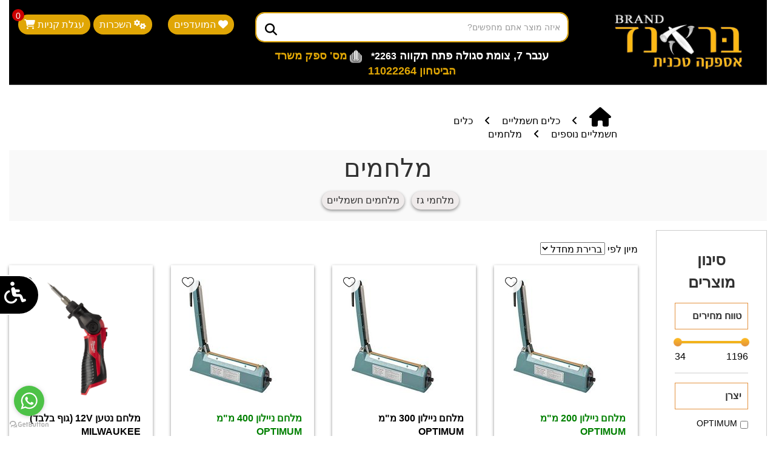

--- FILE ---
content_type: text/html
request_url: https://www.brandtools.co.il/productslist.asp?catid=184
body_size: 296627
content:


<!DOCTYPE HTML>
<html dir="rtl">
<head>
 <meta charset="utf-8">
    <meta http-equiv="X-UA-Compatible" content="IE=edge">
    <meta name="viewport" content="width=device-width, initial-scale=1">

<meta http-equiv="Content-Language" content="he">

   


   <!-- Google Tag Manager -->
<script>(function(w,d,s,l,i){w[l]=w[l]||[];w[l].push({'gtm.start':
new Date().getTime(),event:'gtm.js'});var f=d.getElementsByTagName(s)[0],
j=d.createElement(s),dl=l!='dataLayer'?'&l='+l:'';j.async=true;j.src=
'https://www.googletagmanager.com/gtm.js?id='+i+dl;f.parentNode.insertBefore(j,f);
})(window,document,'script','dataLayer','GTM-KNN6NM');</script>
<!-- End Google Tag Manager -->

    <!-- Google tag (gtag.js) --> 
    <script async src="https://www.googletagmanager.com/gtag/js?id=G-37Y801D0WX"></script>
     <script> window.dataLayer = window.dataLayer || [];
      function gtag(){dataLayer.push(arguments);} gtag('js', new Date()); gtag('config', 'G-37Y801D0WX'); 
      </script>

      <!-- Google tag (gtag.js) -->

<script async src="https://www.googletagmanager.com/gtag/js?id=AW-671118094"></script>
<script>
  window.dataLayer = window.dataLayer || [];
  function gtag(){dataLayer.push(arguments);}
  gtag('js', new Date());
  gtag('config', 'AW-794097443');
  gtag('config', 'AW-671118094');
</script>
 

   


<title>מלחמים</title>
<meta name="description" content="בראנד אספקה טכנית וכלי עבודה מספק מגוון כלי עבודה וציוד למוסכים באיכות הגבוהה ביותר ובייעוץ מקצועי ואיכותי" />
<meta name="keywords" content="מלחמים" />
<meta name="Classification" content="כלי עבודה">



     <meta property="og:title" content="מלחמים" />
        <meta property="og:description" content="בראנד אספקה טכנית וכלי עבודה מספק מגוון כלי עבודה וציוד למוסכים באיכות הגבוהה ביותר ובייעוץ מקצועי ואיכותי" />
        <meta property="og:image" content="https://www.brandtools.co.il/images/Headerlogo.png" />        
        <meta property="og:type" content="website" />

    
<!--<link href="scripts/font-awesome/css/font-awesome.min.css" rel="stylesheet"> -->
<link rel="stylesheet" href="https://cdnjs.cloudflare.com/ajax/libs/font-awesome/6.5.0/css/all.min.css" integrity="sha512-..." crossorigin="anonymous" referrerpolicy="no-referrer" />

    <!-- Bootstrap -->
   <link href="https://cdn.jsdelivr.net/npm/bootstrap@5.3.2/dist/css/bootstrap.min.css" rel="stylesheet">
    <link href="/scripts/bootstrap/css/bootstrap.min.css" rel="stylesheet">
    <link rel="stylesheet" href="https://cdn.rawgit.com/morteza/bootstrap-rtl/v3.3.4/dist/css/bootstrap-rtl.min.css">
   
    <!--[if lt IE 9]>
      <script src="https://oss.maxcdn.com/html5shiv/3.7.2/html5shiv.min.js"></script>
      <script src="https://oss.maxcdn.com/respond/1.4.2/respond.min.js"></script>
    <![endif]-->

<link rel="stylesheet" href="/style.css?r=13">
    <link rel="stylesheet" href="/css/v2.css?r=9119">
<link rel="stylesheet" href="/thumbnailviewer.css" type="text/css">

<script type="text/javascript" src="/scripts.js"></script>

<script src="/JS/thumbnailviewer.js" type="text/javascript"></script>
<script language="javascript" type="text/javascript" src="/js/autosuggest.js"></script>
<script language="javascript" type="text/javascript" src="/inc_prodlist.asp"></script>



<script src="https://code.jquery.com/jquery-1.11.3.min.js"></script>
<script src="https://ajax.googleapis.com/ajax/libs/jquery/2.1.3/jquery.min.js"></script>



    <!-- auto complete -->
  <link rel="stylesheet" href="https://code.jquery.com/ui/1.10.4/themes/smoothness/jquery-ui.css">
  <script src="https://code.jquery.com/ui/1.10.4/jquery-ui.js"></script>


<meta name="google-site-verification" content="TY2vaAfamrGIaC3xb0kybHuccm1vZGVxoZKm9oziARk" />
    <meta name="facebook-domain-verification" content="r1opqmylt284d9m58srzr0m2xjcdgy" />
<link href="/scripts/logateaccessibility/logateaccessibility.css?r=3334" rel="stylesheet" />    
 <script src="/scripts/logateaccessibility/logateaccessibility.js?r=3334"></script> 

    <script>
    $(document).ready(function () {
        $('body').setaccessibility({
            accurl: 'https://www.brandtools.co.il/infoPages.asp?InfoPageId=39'
        });
    });

        /*
        if ($(window).width() <= 800) {
    setTimeout(function(){
      $("#logate-accessibility-open").hide();
    }, 5000);
        }
        */

	</script>
     <link href="scripts/qtyplusminus/qtyplusminus.css" rel="stylesheet" />    
 <script src="/scripts/qtyplusminus/qtyplusminus.js"></script> 
    <style>
        .card {
            --bs-card-spacer-y: 0.1rem;
            --bs-card-spacer-x: 0.1rem;
            border:0px;
        }
       
    </style>
  </head>

		<!-- page content -->
		<script language="javascript">
		var ScreenWidth=screen.width;
		var ScreenHeight=screen.height;
		function startSlide()
		{
			PopUpdiv.style.left = 0;
			pointAtX = 0;
			PopUpdiv.style.visibility = "visible";
			timerID = setInterval("slidePopUp()", 80);
		}
		function slidePopUp() {
			pointAtX += 10;
			PopUpdiv.style.left = pointAtX;
			if ( pointAtX >= (ScreenWidth/2) - 150 ) {
				clearTimeout(timerID);
			}
		}
		</script>

<link rel="icon" href="/images/favicon.ico" type="image/x-icon" />
<!--<body style="background-color:#E7A600">-->
<body style="background-color:#ffffff">
<!-- Meta Pixel Code -->
<script>
!function(f,b,e,v,n,t,s)
{if(f.fbq)return;n=f.fbq=function(){n.callMethod?
n.callMethod.apply(n,arguments):n.queue.push(arguments)};
if(!f._fbq)f._fbq=n;n.push=n;n.loaded=!0;n.version='2.0';
n.queue=[];t=b.createElement(e);t.async=!0;
t.src=v;s=b.getElementsByTagName(e)[0];
s.parentNode.insertBefore(t,s)}(window, document,'script',
'https://connect.facebook.net/en_US/fbevents.js');
fbq('init', '602931191098745');
fbq('track', 'PageView');
</script>
<noscript><img height="1" width="1" style="display:none"
src="https://www.facebook.com/tr?id=602931191098745&ev=PageView&noscript=1"
/></noscript>
<!-- End Meta Pixel Code -->
<!-- Google Tag Manager (noscript) -->
<noscript><iframe src="https://www.googletagmanager.com/ns.html?id=GTM-KNN6NM"
height="0" width="0" style="display:none;visibility:hidden"></iframe></noscript>
<!-- End Google Tag Manager (noscript) -->

<script src="https://p.pixelinf.com/upixel2.js?ukey=3p285qbi1qe00000000000000gf247"></script>


 <script type="text/javascript">


        $(document).ready(function () {
            //Check to see if the window is top if not then display button
            $(window).scroll(function () {
                if ($(this).scrollTop() > 400) {
                    $('#scrollToTop').fadeIn();
                } else {
                    $('#scrollToTop').fadeOut();
                }
            });
            //Click event to scroll to top
            $('#scrollToTop').click(function () {
                $('html, body').animate({ scrollTop: 0 }, 800);
                return false;
            });
        });
 </script>
    <style>

        #hidewhenaffix {display:block}

        .affix {
            top: 0px;
            position: fixed;
            z-index: 3000000;
            background-color: #ffffff;
            /*text-align: center;*/
            margin: auto;
            width: 100%;
            color: #000000;
   -webkit-transition: all .3s ease-in-out;
    transition: all .3s ease-in-out;


-webkit-box-shadow: 0px 5px 5px 0px rgba(204,204,204,1);
-moz-box-shadow: 0px 5px 5px 0px rgba(204,204,204,1);
box-shadow: 0px 5px 5px 0px rgba(204,204,204,1);


        }

        .affix-top {
    position: static;
    top: -150px;
        }

            .affix hr {
                background: #111111;
                background-image: linear-gradient(to right, #111111, #111111, #111111);
            }


            .affix #hidewhenaffix {display:none}

            .stickybottomshadow {border-bottom:0px solid  #cccccc; 

}

    </style>

<script>
$(window).on('scroll', function() {
    scrollPosition = $(this).scrollTop();
    if (scrollPosition >= 200) {
        $('#stickybottom, #stickybottom2').addClass('stickybottomshadow');
    }
    else
    {
        $('#stickybottom, #stickybottom2').removeClass('stickybottomshadow');
    }
});
</script>

<i id="scrollToTop" class="far fa-arrow-alt-circle-up fa-3x scrolltotop"></i>


    


<div class="container-fluid" style="background-color:#ffffff;">

<div style="background-color:#000000;">
    <div class="hidden-xs hidden-sm">
<div class="container-fluid"   data-offset-top="300" style="background-color:#000000;">

                <div style="margin-top: 10px;"></div>
                <div class="row">
                     <div class="col-md-3">
                        <a href="/" title="אספקה טכנית">
                            <img border="0" src="images/Headerlogo.png" alt="אספקה טכנית" style="border: 0px; max-height:120px;" /></a>
                    </div>
                    <div class="col-md-9">

                        <div style="margin-top: 10px;"></div>

                        <div class="row">
                            
                            <div class="col-md-7 col-lg-7 hidden-sm">
                             <!-- <div style="text-align:center; font-size:18px; padding-top:10px;color:#ffffff;font-weight:bold;">
                                   
  בשל יריד המכירות, המשלוחים עשויים להתעכב מעבר ל-7 ימי עסקים, תודה על ההבנה
                                </div>-->
                                
                                <form name="searchFrm" method="get" action="/ProductsList.asp" onsubmit="return SearchCheck(this);" role="form">
                                    <div style="position:relative">
                                        
                                        <input type="text" class="form-control" rel="autocompletesearch" placeholder="איזה מוצר אתם מחפשים?" name="WSearch" style="outline:none; box-shadow:none; border-radius: 15px; border-color: #e0a605;  border-width:2px; height:50px;">
                                            
                                        <button style="border: 0px;  background-color: #ffffff; position:absolute; left:10px; top: 17px;"  type="submit"><i class="fa fa-search fa-lg" style="color: #000000; "></i></button>
                                      
                                    </div>
                                    <div style="text-align:center; font-size:18px; padding-top:10px;color:#ffffff;font-weight:bold;direction:ltr;">
                                        ענבר 7, צומת סגולה פתח תקווה <span dir="ltr">*2263</span>   <img src="images/idf-id.png" width="30" style="padding-right:10px;"/> <span style="font-size:18px;font-weight:bold;color:#e0a605;">מס' ספק משרד הביטחון 11022264</span>
                                     
                                    </div>
                                </form>
                                

                            </div>
                            <div class="col-md-5 col-lg-5">

                                <div style="margin-top: 10px;"></div>
                                
                                <div style="float: left;  position: relative; text-align: left;">
                                    <a href="javascript:openNav();" class="topcart" style="">עגלת קניות <i class="fa fa-shopping-cart"></i><span rel="baloonqty" style="position: absolute; left: -10px; top: -15px;" class="baloonqty">0</span></a>
                                </div>
                                

                                    
                           <div style="float: right;  position: relative; text-align: right;padding-left:5px;padding-right:5px">
    <a href="#" class="topcart" style="" onclick="redirectToFavorites()"> <i class="fa fa-heart"></i>  המועדפים </a>
</div>     

                      <div style="float: left;  position: relative; text-align: right;padding-left:5px;padding-right:5px">
      <a href="categories.asp?catid=1632" class="topcart" style=""><i class="fa fa-cogs"></i> השכרות</a>
  </div>     

                                 <div style="float: left;  text-align: left; padding-left:5px;">
                                <script type="text/javascript" src="https://translate.google.com/translate_a/element.js?cb=googleTranslateElementInit"></script> 

              

</div>


                                



                            </div>





                        </div>



                    </div>
                   

                </div>


            </div>

        <div style="padding-top:10px;"></div>
        <div style="height:1px; border-top:1px solid #eee"></div>
        <div class="container-fluid" style="position:relative;">
            <table align="center">
                
                <tr>
                    <td>
                       <style>

nav.main ul {
  list-style: none;
  margin: 0;
  padding: 0;
  display:inline-table;
}
nav.main ul.top {
  /*border-top: 1px #eee solid;*/
  /*border-bottom: 1px #eee solid;*/
  float: right;
  width: 100%;
  display: flex;
  flex-wrap: wrap;
  
}
nav.main ul.top > li {
  display: flex;
  flex-direction: column;
  /*position: relative; */
}
nav.main ul.top > li.hover .tray {
  display: block;
}
nav.main ul.top > li.hover:before {
  transform: scaleX(1);
}
nav.main ul.top > li.hover:after {
  opacity: 1;
}

    nav.main ul.top > li a:hover {
        border-top:2px solid #febc1e;
    }




nav.main ul.top > li > a {
  display: inline-block;
  padding: 0 8px 0px 0px;
  height: 50px;
  line-height: 50px;
  white-space: nowrap;
  font-size: 17px;
  color:#FFFFFF;
  position:relative;
}
nav.main ul.top > li > a:after {
    content: '|';
    color:#febc1e;
    padding-right:4px
}
nav.main ul.top > li:last-child  > a:after {
    content: '';    
}


nav.main ul.top > li > a.hover {
color:#FFFFFF;
}

/*
nav.main ul.top > li > a:before {
    position: absolute;
    width: 1px;
    height: 10px;
    content: '|';
    left:0px;
    color:rgb(114, 114, 114);

}
    


nav.main ul.top > li:last-child > a:before {
    position: absolute;
    width: 0px;
    height: 10px;
    content: '|';
    left:0px;
    color:#ffffff;

}
    */

nav.main ul.top > li > a.new:before  {
  content: 'חדש';
  position: absolute;
  font-size: 10px;
  font-family:Arial;
  top: 3px;
  left: 3px;
  background: orange;
  display: inline-block;
  line-height: 14px;
  height: 14px;
  padding: 0px 5px;
  border-radius: 20px;
  color:#000000;
}


/*
nav.main ul.top > li:after {
  position: absolute;
  z-index: 501;
  top: auto;
  bottom: -6px;
  left: calc(43%);
  width: 10px;
  height: 10px;
  content: '';
  transform: rotate(45deg);
  pointer-events: none;
  opacity: 0;
  border: 1px solid #ddd;
  border-right: 0;
  border-bottom: 0;
  background-color:  rgba(249, 249, 249, 0.97);
}
nav.main ul.top > li:before {
  content: '';
  position: absolute;
  width: 100%;
  height: 2px;
  background: #26812D;
  top: 0;
  right: 0;
  transition: all 0.2s ease-in-out;
  transform: scaleX(0);
}
    */

    nav.main .tray {
        align-self: center;
        display: none;
        position: absolute;
        z-index: 3;
        top: 50px;
        background: #FFFFFF;
        padding: 24px 16px 24px;
        box-sizing:border-box;
        border: 1px solid #ddd;
        background-image: linear-gradient(rgba(244, 246, 248, 1), rgba(244, 246, 248, .95));
        overflow: hidden;
        right:50px;
        width:  calc(100% - 100px);
        margin-top: 0;
        justify-content: center;
    }




/*
@media (min-width: 768px)
{
    nav.main .tray {
      width: 700px;
}
}
@media (min-width: 992px)
{
    nav.main .tray {
      width: 900px;
}
}
@media (min-width: 1200px)
{
    nav.main .tray {
      width: 1100px;
}
}
@media (min-width: 1500px)
{
    nav.main .tray {
      width: 1500px;
}
}
*/

nav.main .tray nav {
  display: inline-table;
  justify-content: center;
  
}
nav.main .tray nav ul {
  border-left: 1px #eee solid;
  /*
  flex-basis: auto;
  flex-grow: 1;
      */
  min-width: 142px;
}
nav.main .tray nav ul:last-child {
  border: none;
}
nav.main .tray a {
  display: inline-block;
  padding: 5px 15px;
}
nav.main .tray a:hover {
border-top:0px !important;
}
nav.main .tray a:hover {
color:#217D32;
}

nav.main .tray ul > li:first-child a {
font-weight: 600;
    color: #e0a605;
      font-size:16px;
}
nav.main a {
  text-decoration: none;
  color: #3c3c3c;

    font-size: 15px;
    line-height: 1.2;
    display: block;
    padding: 7px 0;

}

</style>


    <script>
$(function(){
    var timeout = 0;
    var delay = 200; //ms
    $("nav.main ul.top > li").hover(function(){
        var li = $(this);
        //timeout = setTimeout(() => { showMenu(li); }, delay);
        timeout = setTimeout(function (){ showMenu(li); }, delay);
    }, function(){
        clearTimeout(timeout);
        $(this).removeClass("hover");
        var tray =  $(this).find(".tray");
        tray.removeAttr("style");
    })

    function showMenu(li){
        clearTimeout(timeout);
        li.addClass("hover");
        var tray =  li.find(".tray");
        var container = li.closest(".container-fluid");
        var containerRightBound = container.offset().left + container.width();
        var trayRightBound = tray.offset().left + tray.width();
        var isOverflowLeft = tray.offset().left < container.offset().left;
        var isOverflowRight = trayRightBound > containerRightBound;
        var leftOffsetDiff = container.offset().left - tray.offset().left;
        var rightOffsetDiff = trayRightBound - containerRightBound;
        if(isOverflowRight)
            tray.css({transform:"translateX(-" + rightOffsetDiff + "px)"})
        else if(isOverflowLeft)
            tray.css({transform:"translateX(" + leftOffsetDiff + "px)"})
    }
})      
    </script>








<nav class="main"><ul class="top">
                    </td>
                </tr>
            </table>
        
            </div>
        <div style="height:1px; border-top:1px solid #eee" id="stickybottom"></div>
        </div>
</div>
<!-- mobile -->
<div class="hidden-md hidden-lg">




<style>
#slide-panel {
    width:300px;
    height:800px;
    padding:0px;
    background:#dedede;        
    max-width: 300px;
    position:absolute;
    left:0px;
    top:0px;
    display:none;
    z-index:10000000;
}
</style>

<div id="slide-panel">
    

    <div style="width:100%; background-color:#121212; padding:5px; box-sizing:border-box">
    <h2 style="color:#ffffff">תפריט ראשי</h2>
    </div>      
      <div class="list-group" style="width:100%;">
        <a href="index.asp" class="list-group-item">דף הבית <i class="fa fa-home pull-left fa-lg"></i></a>
        <a href="categories.asp?catid=0" class="list-group-item">קטגוריות <i class="fa fa-th-list pull-left fa-lg"></i></a>        
           <a href="categories.asp?catid=1632" class="list-group-item">השכרת כלי עבודה<i class="fa fa-cogs pull-left fa-lg"></i></a>        
        <a href="basket.asp" class="list-group-item">סל קניות <i class="fa fa-shopping-cart pull-left fa-lg"></i></a>        
        <a href="contactus.asp" class="list-group-item">צור קשר <i class="fa fa-envelope-o pull-left fa-lg"></i></a>
        <a href="infopageslist.asp" class="list-group-item">מידע נוסף <i class="fa fa-plus pull-left fa-lg"></i></a>
      </div>
    <div style="margin:20px 15px"><a id="closeslide"><i class="fa fa-times-circle"></i> סגור</a></div>
    
</div>

<script>
    $(document).ready(function () {
        $('#baricon').on('click', function () {
            var panel = $('#slide-panel');
            panel.animate({ width: 'toggle' }, 300);
        });

        $(document).mouseup(function (e) {
            var panel = $('#slide-panel');
            if (!panel.is(e.target) && panel.has(e.target).length === 0) {
                panel.hide();
            }
        });

        $('#closeslide').on('click', function () {
            var panel = $('#slide-panel');            
            panel.hide();
        });
    

    });
</script>

    <div class="row text" style=" --bs-gutter-x:0rem;">
        
        <a href="/"><img border="0" src="images/header.jpg?a=1" alt="כלי עבודה" style="width:100%;" class="img-responsive"></a>
       
            
    </div>
     <div class="row text" style="text-align:center;">
                                        <span style="font-size:14px;font-weight:bold;color:#000000;">מס' ספק משרד הביטחון 11022264</span>
                                    </div>
   <div class="row" style="margin-bottom:10px; background-color:#ffffff; padding:10px 0px; border-bottom:1px solid #313131">
       
    <table style="width:100%">
    <tr>
    <td style="width:50%; text-align:right; padding-right:10px;">
    <a href="basket.asp"><i class="fa fa-shopping-cart fa-2x" style="color:#008231"></i> (0)</a>  
    </td>
        <td nowrap="nowrap">            
            <a href="tel:*2263"><i class="fa fa-phone fa-lg" style="color:#000000"></i> *2263</a>
        </td>
    <td style="width:50%; text-align:left; padding-left:10px">
    <i class="fa fa-bars fa-2x" style="color:#313131" id="baricon"></i>
    </td>
    </tr>
    </table>
           
    </div>

    <div class="row">
    <div class="col-md-12">
        <form name="searchFrm2" method="get"  action="/ProductsList.asp" onsubmit="return SearchCheck(this);">
        <div class="input-group">                    
        <input type="text" class="form-control" rel="autocompletesearch" placeholder="חפש באתר" name="WSearch" style="border-radius:0px; border-top-right-radius: 5px; border-bottom-right-radius: 5px;">
        <div class="input-group-btn">
        <button class="btn btn-default" style="border-radius:0px; border-top-left-radius: 5px; border-bottom-left-radius: 5px; border-right:0px; background-color:#393839" type="submit"><i class="glyphicon glyphicon-search" style="color:#ffffff"></i></button>
        </div>                    
        </div>
</form>    
    </div>
    </div>
    <div style="padding-bottom:20px"></div>



</div>
<!-- end mobile -->


<a name="#top"></a>

    <div class="hidden-xs hidden-sm">

        <!--
        <div class="container-fluid" style="background-color:#000000;"><div class="row">
        <div class="col-md-12">
            <style>
                #table28 td {padding-left:40px !important; width:unset !important}
                #table28 td:last-child {padding-left:0px !important; width:unset !important}
            </style>
		<table border="0" style="width:100%; margin:20px 0px" id="table28">
			<tr>			
				<td style="width:2%"><a class="HeaderLinks" href="index.asp"><i class="fa fa-home" aria-hidden="true"></i> דף הבית</a></td>							
				<td style="width:2%"><a href="infoPages.asp?InfoPageId=1" class="HeaderLinks">
				<i class="fa fa-info" aria-hidden="true"></i> אודות</a></td>
				
				<td style="width:8%"><a href="ProductsList.asp?insale=1" class="HeaderLinks"><i class="fa fa-gratipay" aria-hidden="true"></i> מבצעים</a></td>
                
				<td style="width:10%">
				<a class="HeaderLinks"href="basket.asp"><i class="fa fa-cart-arrow-down" aria-hidden="true"></i> סל קניות</a></td>
                <td style="width:10%"><a href="reg.asp" class="HeaderLinks"><i class="fa fa-user" aria-hidden="true"></i> הרשם אצלנו</a></td>
                <td style="width:8%"><a href="categories.asp?catid=1632" class="HeaderLinks"><i class="fa fa-cogs" aria-hidden="true"></i> השכרת כלי עבודה</a></td>

				<td style="width:8%"><a href="infoPages.asp?InfoPageId=2" class="HeaderLinks"><i class="fa fa-check" aria-hidden="true"></i> תקנון</a></td>
				<td style="width:8%"><a href="ContactUs.asp" class="HeaderLinks"><i class="fa fa-envelope" aria-hidden="true"></i> צור קשר</a></td>

				<td style="width:10%"><a href="https://api.whatsapp.com/send/?phone=972507760380&text=%D7%A4%D7%A0%D7%99%D7%94%20%D7%9E%D7%94%D7%90%D7%AA%D7%A8&type=phone_number&app_absent=0" class="HeaderLinks" target="_blank"><i class="fa fa-whatsapp" aria-hidden="true"></i> וואטסאפ</a></td>
                <td style="width:10%"><a href="infopages.asp?infopageid=3" class="HeaderLinks"><i class="fa fa-envelope" aria-hidden="true"></i> מאמרים</a></td>

                <td style="width:10%; text-align:left">
                    <a href="https://he-il.facebook.com/brand1984" target="_blank"><i class="fa fa-facebook-square fa-3x" aria-hidden="true" style="color:#3B5998"></i></a>
                </td>

			</tr>
		</table>
            </div>
        </div></div>
    
        -->
   




      
    <div class="row">


    

	


  <!--<div style="margin:50px 0px 0px 0px">  

      <!--  </div>-->
    </div>

<div style="padding-bottom:20px;"></div>

        


        </div>







		






    <link rel="stylesheet" href="scripts/range/css/bootstrap-slider.min.css">
    <script type="text/javascript" src="scripts/range/bootstrap-slider.js"></script>
    <style>
        .slider.slider-horizontal {width:100% !important;}
        .slider.slider-horizontal .slider-handle { margin-left:-7px;
        }
        .slider-handle {background-color:#febc1e !important; background-image: linear-gradient(to bottom,#febc1e 0,#e39240  100%); width:14px; height:14px;}
        .slider.slider-horizontal .slider-track {
        height: 4px;
        background-color:#febc1e;
        background-image:none;
        }
        .slider-track-low, .slider-track-high {background-color:#BFBFBF;}
        .slider-selection {background-image:none;}
    </style>


		
    <style>
        .breadcrumb label {
            margin-bottom: 0px;
        }
    </style>
            <div class="breadcrumb" style="background-color:#ffffff; margin-top:7px; margin-bottom:7px; color:#000000;">
                <div class="row">
                    

                    <div class="col-sm-5 col-xs-12">


                    </div>

                    <div class="col-sm-7 col-xs-12"> <a href='index.asp' class="CatPath"><i class="fa fa-home fa-2x" aria-hidden="true"></i></a> <i class="fa fa-angle-left" aria-hidden="true" style="padding:0px 5px"></i> <span class="CatPath">כלים חשמליים</span> <i class="fa fa-angle-left" aria-hidden="true" style="padding:0px 5px"></i> <a href='ProductsList.asp?CatId=143' class="CatPath" title='כלים חשמליים נוספים'>כלים חשמליים נוספים</a> <i class="fa fa-angle-left" aria-hidden="true" style="padding:0px 5px"></i> <a href='ProductsList.asp?CatId=184' class="CatPath" title='מלחמים'>מלחמים</a> </div>
                    
                </div>
                
            </div>
    



<div style="position:relative; padding:7px; box-sizing:border-box; background-color:#f9f9f9; margin-bottom:15px; text-align:center" class="hidden-xs hidden-sm">
    <h1 style="font-size: 42px; color:#313131; margin-top:0px; margin-bottom:15px;">מלחמים</h1>

            
                <a href="productslist.asp?catid=186" class="productlistcatname ">מלחמי גז</a>
            
            
            
                <a href="productslist.asp?catid=185" class="productlistcatname ">מלחמים חשמליים</a>
            
            
</div>




		










<div class="row">
    <div class="col-md-3 col-lg-2">

    <div class="hidden-xs">


<form name="frmfilter" id="frmfilter" method="get" action="">

    <style>
        .sticky-div {
            position: sticky;
            top: 20px;
            height: 650px;
           
            border: 1px solid #ccc;
            padding: 10px;
            overflow-y: visible; 
            max-height:75vh;
            overflow-x:auto;
        }
        .sticky-div::-webkit-scrollbar {
            width: 8px; 
        }

        .sticky-div::-webkit-scrollbar-track {
            background: #e0a605; 
            border-radius: 10px;
        }

        .sticky-div::-webkit-scrollbar-thumb {
            background: #888; 
            border-radius: 10px;
        }

        .sticky-div::-webkit-scrollbar-thumb:hover {
            background: #555; 
        }
        .sidebar-container {
            width: 100%;
            height:700px;
        }
        .topfilters {
            display: flex;
            align-items: center;
            justify-content: space-between;
            border:1px solid #e39240;
            padding: 10px;
            cursor: pointer;
            font-weight: bold;
            position: relative;
            background-color:#ffffff;
        }
        .topfilters:hover {
   
    background-color:#ffd7788c;
}

            
    </style>
  

	<div class="sidebar-container">
        <div class="sticky-div">
             <div class="prodlist-topfilters" id="catfilters" style="position:relative; display:table; width:100%; background-color:#ffffff">

						<input type="hidden" name="wtd" value="filter" /> 
						<input type="hidden" name="catid" value="184" /> 
                        <input type="hidden" name="rent" value="" /> 
                        <input type="hidden" name="WSearch" value="" /> 
                        <input type="hidden" name="saleType" value="" /> 
                        <input type="hidden" name="InSale" value="" /> 
                        <input type="hidden" name="supplierID" value="" /> 
                        <input type="hidden" name="modelID" value="" /> 
                        <input type="hidden" name="initmin" value="34" /> 
                        <input type="hidden" name="initmax" value="1196" /> 


    <div style="font-size:26px; margin-bottom:15px; color:#313131; font-weight:bold; text-align:center">סינון מוצרים</div>
    
    <div><span Class="topfilters d-none">מיון לפי</span></div>
        <div class="filterblock d-none">
            <div class="breadcrampsss" style="display:block">
                <div id="sortby">
                <label  style='color:#313131; font-weight:bold' ><input type="radio" name="sortby" value="1"  checked  />ברירת מחדל</label>
                    <br />
                <label ><input type="radio" name="sortby" value="2"  />מחיר נמוך</label>
                    <br />
                <label ><input type="radio" name="sortby" value="3" />מחיר גבוה</label>
                    </div>
            </div>
            </div>
    
    <div class="filterblock">
                                <div style="margin-bottom:12px;">
                                    <span Class="topfilters">טווח מחירים</span></div>

        <table style="width:100%">
            <tr>
                <td colspan="3" style="direction:ltr; padding:0px 5px">
                    <input name="pricerange" id="pricerange" type="text" class="span2" value="" data-slider-min="34" data-slider-max="1196" data-slider-step="58" data-slider-value="[34,1196]"/>
                </td>
            </tr>
            <tr>
                <td style="width:20px; text-align:right">1196</td>
                <td></td>
                <td style="width:20px; text-align:left">34</td>
            </tr>
        </table>
        <script>
            var slider = new Slider('#pricerange', {});
        </script>
        </div>




        
    <div class="filterblock">
                                <div style="margin-bottom:12px;">
                                    <span ID="lblfiltermanufacturer"  Class="topfilters">יצרן</span></div>
                                     
                                     <div class="filtermanufacturer" style="display:none;"><label><input type="checkbox" name="manufacturer" value="OPTIMUM"  />OPTIMUM</label></div>
                                     
                                     <div class="filtermanufacturer" style="display:none;"><label><input type="checkbox" name="manufacturer" value="MILWAUKEE"  />MILWAUKEE</label></div>
                                     
                                     <div class="filtermanufacturer" style="display:none;"><label><input type="checkbox" name="manufacturer" value="WORX"  />WORX</label></div>
                                     
                                     <div class="filtermanufacturer" style="display:none;"><label><input type="checkbox" name="manufacturer" value="HUNTER"  />HUNTER</label></div>
                                     
                                     <div class="filtermanufacturer" style="display:none;"><label><input type="checkbox" name="manufacturer" value="GPT"  />GPT</label></div>
                                     
                                     <div class="filtermanufacturer" style="display:none;"><label><input type="checkbox" name="manufacturer" value="SIGNET"  />SIGNET</label></div>
                                     
                                     <div class="filtermanufacturer" style="display:none;"><label><input type="checkbox" name="manufacturer" value="ROHER"  />ROHER</label></div>
                                     
                                     <div class="filtermanufacturer" style="display:none;"><label><input type="checkbox" name="manufacturer" value="DREMEL"  />DREMEL</label></div>
                                     
                                     <div class="filtermanufacturer" style="display:none;"><label><input type="checkbox" name="manufacturer" value="IRODA"  />IRODA</label></div>
                                     
                                     <div class="filtermanufacturer" style="display:none;"><label><input type="checkbox" name="manufacturer" value="	ANL AQ110"  />	ANL AQ110</label></div>
                                     
                                     <div class="filtermanufacturer" style="display:none;"><label><input type="checkbox" name="manufacturer" value="BRAND"  />BRAND</label></div>
                                     
                                     <div class="filtermanufacturer" style="display:none;"><label><input type="checkbox" name="manufacturer" value="KASCO"  />KASCO</label></div>
                                     
        <a href="#" id="loadMore">הצג עוד...</a>

       

        

         </div>

<script>
$(function () {
    $(".filtermanufacturer").slice(0, 3).show();
    $("#loadMore").on('click', function (e) {
        e.preventDefault();
        $(".filtermanufacturer:hidden").slice(0, 3).slideDown();
        if ($(".filtermanufacturer:hidden").length == 0) {
            $("#loadMore").fadeOut('slow');
        }
    });
});

</script>



    
        




        <input type="submit" value="סנן" style="width:100%; background-color:#febc1e; color:#ffffff" class="btn btn-default" />
      
 
    
    </div>

       </div>
          
     </div>    
<script>
   $(document).ready(function () {
        $(".toggle-btn").each(function () {
            var button = $(this);
            var icon = button.find(".collapse-icon");
            var target = $(button.attr("data-target"));

            target.on("show.bs.collapse", function () {
                icon.removeClass("fa-arrow-down").addClass("fa-arrow-up");
            });

            target.on("hide.bs.collapse", function () {
                icon.removeClass("fa-arrow-up").addClass("fa-arrow-down");
            });
        });

     let collapseIdsString ='';// "filter-attr4,filter-attr158"; // Example string
    let collapseIds = collapseIdsString.split(",");

    collapseIds.forEach(id => {
        let toggleButton = document.getElementById("filter-attr-btn"+id);
          if (toggleButton) {
             toggleButton.click(); 
         }
        
    });

    });
</script>
</form>

        


  <style>
  .ui-autocomplete-loading {
    background: white url("images/ui-anim_basic_16x16.gif") right center no-repeat;
  }
  </style>

    <script>
        $(function () {
            $("[rel=autocompletesearch]").autocomplete({
                source: "inc_prodlist.asp?t=24/12/2025 07:46:59",
                minLength: 2,

                select: function (event, ui) {
                    if (ui.item) {                        
                        document.location.href = "productinfo.asp?prodid=" + ui.item.id;
                    }
                }

            });
        });
      </script>

<style>
.ui-autocomplete { position: absolute; cursor: default;z-index:30000000 !important;}  
</style>

<div class="hidden-xs">

<div>


<form name="searchFrm" method="get"  action="ProductsList.asp" onsubmit="return SearchCheck(this);" role="form">
                <div class="input-group">                    
                    <input type="text" class="form-control" rel="autocompletesearch" placeholder="חפש באתר" name="WSearch" style="border-radius:0px; border-top-right-radius: 5px; border-bottom-right-radius: 5px;">
                    <div class="input-group-btn">
                        <button class="btn btn-default" style="border-radius:0px; border-top-left-radius: 5px; border-bottom-left-radius: 5px; border-right:0px; background-color:#008000" type="submit"><i class="glyphicon glyphicon-search" style="color:#ffffff"></i></button>
                    </div>                    
                </div>
</form>

        </div>

<div style="padding-top:20px"></div>


<a href="reg.asp?s=1" style="background-color:green; color:#ffffff; font-size:14px; width:100%; text-align:center; display:block; padding:10px; box-sizing:border-box;">כניסה למערכת</a>


<div style="padding-top:20px"></div>
<div class="sidebartitles">קטגוריות ראשיות</div>


<link rel="stylesheet" href="scripts/sidebarmenu/css/sidebarmenu.css" />
<script type="text/javascript" src="scripts/sidebarmenu/JS/sidebarmenu.js"></script>

<div class="sidebarmenu">


    <ul id="sidebarmenu1"><li><a href="productslist.asp?catid=1778">הפנינג סוף שנה 24-26.12</a><ul><li><a href="productslist.asp?catid=1781">המוצרים הנבחרים חיסול סוף שנה!!!</a></li><li><a href="productslist.asp?catid=1780">MAKITA חיסול סוף שנה!!!</a></li><li><a href="productslist.asp?catid=1782">DEWALT חיסול סוף שנה!!!</a></li><li><a href="productslist.asp?catid=1779">MILWAUKEE חיסול סוף שנה!!!</a></li><li><a href="productslist.asp?catid=1783">BOSCH  חיסול סוף שנה!!!</a></li></ul><li><a href="productslist.asp?catid=1632">השכרת כלי עבודה</a><ul><li><a href="productslist.asp?catid=1639">גנרטורים </a></li><li><a href="productslist.asp?catid=1633">כלי עבודה חשמליים </a><ul><li><a href="productslist.asp?catid=1673">אקדחי סיכות / מסמרים</a></li><li><a href="productslist.asp?catid=1653">מסורים</a></li><li><a href="productslist.asp?catid=1636">מברגות/מקדחות </a></li><li><a href="productslist.asp?catid=1634">פטישונים ופטישי חציבה</a></li><li><a href="productslist.asp?catid=1652">משחזות </a></li><li><a href="productslist.asp?catid=1635">מקדחות יהלום </a></li><li><a href="productslist.asp?catid=1656">מלטשות </a></li><li><a href="productslist.asp?catid=1657">כלי מדידה וסימון דיגטליים</a></li></ul><li><a href="productslist.asp?catid=1640">ציוד לבניין</a><ul><li><a href="productslist.asp?catid=1665">רתכות</a></li><li><a href="productslist.asp?catid=1644">מכונות חיתוך קרמיקה</a></li><li><a href="productslist.asp?catid=1642">מערבלי בטון / טפלה </a></li><li><a href="productslist.asp?catid=1645">מרססי צבע / איירליסים</a></li><li><a href="productslist.asp?catid=1649">ויברטורים</a></li><li><a href="productslist.asp?catid=1663">כלים ידניים</a></li><li><a href="productslist.asp?catid=1643">מהדקי אדמה </a></li><li><a href="productslist.asp?catid=1650">מחליקי בטון</a></li><li><a href="productslist.asp?catid=1651">מכונות כיפוף / חיתוך ברזל </a></li><li><a href="productslist.asp?catid=1641">מחרצות ומסורי בטון</a></li><li><a href="productslist.asp?catid=1661">קומפרסורים </a></li></ul><li><a href="productslist.asp?catid=1664">סולמות</a></li><li><a href="productslist.asp?catid=1666">מוצרי חימום / קירור</a><ul><li><a href="productslist.asp?catid=1669">מוצרי קירור</a></li><li><a href="productslist.asp?catid=1668">מוצרי חימום</a></li></ul><li><a href="productslist.asp?catid=1646">מוצרי ניקיון</a><ul><li><a href="productslist.asp?catid=1659">שואבי אבק </a></li><li><a href="productslist.asp?catid=1648">מכונות שטיפה</a></li><li><a href="productslist.asp?catid=1658">משאבות מים</a></li><li><a href="productslist.asp?catid=1647">מכונות ליטוש ופוליש</a></li><li><a href="productslist.asp?catid=1660">ניקוי ספות ושטיחים </a></li></ul><li><a href="productslist.asp?catid=1667">ציוד לאירועים</a></li><li><a href="productslist.asp?catid=1654">הרמה קשירה ושינוע</a><ul><li><a href="productslist.asp?catid=1655">עגלות </a></li><li><a href="productslist.asp?catid=1662">מתקני הרמה ומלגזונים</a></li><li><a href="productslist.asp?catid=1674">כננות הרמה ומשיכה</a></li></ul><li><a href="productslist.asp?catid=1672">כלי אינסטלציה</a></li><li><a href="productslist.asp?catid=1671">ציוד גינון </a></li></ul><li><a href="productslist.asp?catid=1637">מבצעים</a><ul><li><a href="productslist.asp?catid=1629">מבצעי החודש</a></li><li><a href="productslist.asp?catid=1294">פינת המציאון </a></li><li><a href="productslist.asp?catid=1638">יד 2</a></li><li><a href="productslist.asp?catid=1697">Outlet</a></li></ul><li><a href="productslist.asp?catid=2">כלים ידניים</a><ul><li><a href="productslist.asp?catid=1435">גרזנים</a></li><li><a href="productslist.asp?catid=11">בוקסות וסטים</a><ul><li><a href="productslist.asp?catid=12">הנעה 1/4</a></li><li><a href="productslist.asp?catid=13">הנעה 3/8</a></li><li><a href="productslist.asp?catid=14">הנעה 1/2</a></li><li><a href="productslist.asp?catid=150">הנעה 3/4</a></li><li><a href="productslist.asp?catid=151">הנעה 1</a></li><li><a href="productslist.asp?catid=542">הנעה 1-1/2</a></li></ul><li><a href="productslist.asp?catid=15">מפתחות</a><ul><li><a href="productslist.asp?catid=1422">מפתחות לצנרת</a></li><li><a href="productslist.asp?catid=1421">מפתחות T</a></li><li><a href="productslist.asp?catid=1425">מפתחות שן</a></li><li><a href="productslist.asp?catid=16">מפתחות רינג רצ'ט</a></li><li><a href="productslist.asp?catid=18">מפתחות רינג פתוח</a><ul><li><a href="productslist.asp?catid=552">בודדים</a></li><li><a href="productslist.asp?catid=553">סטים</a></li></ul><li><a href="productslist.asp?catid=19">מפתחות שוודים</a></li><li><a href="productslist.asp?catid=20">מפתחות פילטר</a></li><li><a href="productslist.asp?catid=500">מפתחות טורקמטר</a></li></ul><li><a href="productslist.asp?catid=17">פליירים וקטרים</a><ul><li><a href="productslist.asp?catid=158">פליירים</a></li><li><a href="productslist.asp?catid=1449">פלייר משאבות</a></li><li><a href="productslist.asp?catid=159">קטרים, חותכי צד ועוד</a></li><li><a href="productslist.asp?catid=160">פלייר פטנט </a></li><li><a href="productslist.asp?catid=612">חותכי כבלים</a></li><li><a href="productslist.asp?catid=613">מקלפי בידוד</a></li></ul><li><a href="productslist.asp?catid=115">פטישים ולומים</a></li><li><a href="productslist.asp?catid=832">זכוכיות מגדלת</a></li><li><a href="productslist.asp?catid=116">מברגים</a></li><li><a href="productslist.asp?catid=120">מקדחים ופצירות</a></li><li><a href="productslist.asp?catid=770">אקדחי ניטים / אקדחי סיכות ידניים</a></li><li><a href="productslist.asp?catid=771">מסורים</a></li><li><a href="productslist.asp?catid=21">מפתחות אלן וטורקס</a></li><li><a href="productslist.asp?catid=118">סכיני חיתוך</a></li><li><a href="productslist.asp?catid=117">כלים לעבודה בעץ</a></li><li><a href="productslist.asp?catid=119">כלי סימון ומדידה</a></li><li><a href="productslist.asp?catid=505">מברזים ומחרוקות</a></li><li><a href="productslist.asp?catid=425">מספריים</a></li><li><a href="productslist.asp?catid=124">מלחציים וקליבות</a></li><li><a href="productslist.asp?catid=183">דבקים ואקדחי דבק חם</a></li><li><a href="productslist.asp?catid=426">אולרים</a></li><li><a href="productslist.asp?catid=195">לוחצי סופיות</a></li><li><a href="productslist.asp?catid=643">כלים לחשמלאים</a></li><li><a href="productslist.asp?catid=135">מקבים, איזמלים ודרנים</a></li><li><a href="productslist.asp?catid=136">מגנטים ומראות</a></li><li><a href="productslist.asp?catid=611">מכשירים ללחיצת טלוריות</a></li><li><a href="productslist.asp?catid=137">דיסקים לחיתוך והשחזה</a></li><li><a href="productslist.asp?catid=1520">אביזרים נלווים לאקדחי סיכות ומסמרים</a></li><li><a href="productslist.asp?catid=138">מנורות מוסך ופנסים</a></li><li><a href="productslist.asp?catid=1514">מכשיר לחיתוך פרקטים</a></li><li><a href="productslist.asp?catid=144">כלי עבודה ידניים נוספים</a></li><li><a href="productslist.asp?catid=666">חיתוך קרמיקה</a></li><li><a href="productslist.asp?catid=182">אביזרים לכלי עבודה</a></li></ul><li><a href="#" style='cursor:default'>כלים חשמליים</a><ul><li><a href="#" style='cursor:default'>לפי יצרן</a><ul><li><a href="productslist.asp?catid=219">MAKITA</a><ul><li><a href="productslist.asp?catid=221">סטים</a></li><li><a href="productslist.asp?catid=222">סוללות ומטענים</a></li><li><a href="productslist.asp?catid=223">מברגות/מקדחות</a><ul><li><a href="productslist.asp?catid=224">מברגות אימפקט</a></li><li><a href="productslist.asp?catid=225">מברגות קלאץ'</a></li><li><a href="productslist.asp?catid=665">מקדחות חשמליות</a></li><li><a href="productslist.asp?catid=233">מפתחות אימפקט</a><ul><li><a href="productslist.asp?catid=256">מפתחות אימפקט חשמליים</a></li><li><a href="productslist.asp?catid=257">מפתחות אימפקט נטענים</a></li></ul><li><a href="productslist.asp?catid=1068">מברגות לגבס</a></li><li><a href="productslist.asp?catid=662">כלים נטענים נוספים</a></li></ul><li><a href="productslist.asp?catid=231">מסורים</a><ul><li><a href="productslist.asp?catid=250">מסורים אנכיים</a></li><li><a href="productslist.asp?catid=261">מסורי חרב</a></li><li><a href="productslist.asp?catid=254">מסורים עגולים</a></li><li><a href="productslist.asp?catid=255">מסורי סרט</a></li><li><a href="productslist.asp?catid=252">מסורים שורפים</a></li><li><a href="productslist.asp?catid=249">מסורי שולחן</a></li><li><a href="productslist.asp?catid=251">מסורי גרונג ופנדל</a></li><li><a href="productslist.asp?catid=1041">סטנדים למסורים</a></li><li><a href="productslist.asp?catid=1297">מסורים לחיתוך בטון/אבן</a></li></ul><li><a href="productslist.asp?catid=228">פטישונים </a><ul><li><a href="productslist.asp?catid=244">פטישונים חשמליים</a></li><li><a href="productslist.asp?catid=245">פטישונים נטענים</a></li></ul><li><a href="productslist.asp?catid=229">פטישי חציבה וקידוח</a></li><li><a href="productslist.asp?catid=230">משחזות</a><ul><li><a href="productslist.asp?catid=246">משחזות זוויתיות</a></li><li><a href="productslist.asp?catid=247">משחזות ציר</a></li><li><a href="productslist.asp?catid=248">משחזות שולחן</a></li></ul><li><a href="productslist.asp?catid=232">מלטשות</a><ul><li><a href="productslist.asp?catid=1511">מלטשות סרט</a></li><li><a href="productslist.asp?catid=1510">מלטשות מרובעות / משולשות</a></li><li><a href="productslist.asp?catid=1509">מלטשות טלסקופיות</a></li><li><a href="productslist.asp?catid=1512">מלטשות עגולות</a></li><li><a href="productslist.asp?catid=1513">מלשטות פוליש / פחחים </a></li></ul><li><a href="productslist.asp?catid=1089">מולטיטול</a></li><li><a href="productslist.asp?catid=234">רוטרים ומקצועות</a><ul><li><a href="productslist.asp?catid=1515">טרימרים / רוטרים</a></li><li><a href="productslist.asp?catid=1516">מקצועות</a></li></ul><li><a href="productslist.asp?catid=959">כלי גינון</a><ul><li><a href="productslist.asp?catid=968">מכסחות דשא</a></li><li><a href="productslist.asp?catid=960">חרמשים</a></li><li><a href="productslist.asp?catid=976">שואבי עלים/מפוחים</a></li><li><a href="productslist.asp?catid=965">מסורי שרשרת</a></li><li><a href="productslist.asp?catid=964">גוזמי גדר</a></li></ul><li><a href="productslist.asp?catid=1027">כלים חשמליים נוספים</a><ul><li><a href="productslist.asp?catid=1028">מערבלי צבע</a></li><li><a href="productslist.asp?catid=1029">מכשירי למלות</a></li><li><a href="productslist.asp?catid=1030">מספרי פח</a></li><li><a href="productslist.asp?catid=1249">מחרצות</a></li><li><a href="productslist.asp?catid=240">מפזרי חום</a></li></ul><li><a href="productslist.asp?catid=293">כלים נטענים נוספים</a><ul><li><a href="productslist.asp?catid=1026">מסור גבס</a></li><li><a href="productslist.asp?catid=1010">אקדחי סיקה</a></li><li><a href="productslist.asp?catid=1147">מדחסים</a></li><li><a href="productslist.asp?catid=1241">מגרזות</a></li><li><a href="productslist.asp?catid=1031">מספרי פח</a></li><li><a href="productslist.asp?catid=1033">משאבת וואקום</a></li><li><a href="productslist.asp?catid=1036">כרסום לגבס</a></li><li><a href="productslist.asp?catid=956">שואבי אבק</a></li><li><a href="productslist.asp?catid=958">מאווררים</a></li><li><a href="productslist.asp?catid=962">רמקולים</a></li><li><a href="productslist.asp?catid=241">מכשירי למלות</a></li><li><a href="productslist.asp?catid=238">אקדחי סיכות ומסמרים</a></li><li><a href="productslist.asp?catid=955">פנסים</a></li><li><a href="productslist.asp?catid=1303">מרציה</a></li><li><a href="productslist.asp?catid=1148">מכונת קפה</a></li></ul><li><a href="productslist.asp?catid=1365">גופים מובילים</a></li><li><a href="productslist.asp?catid=992">אביזרים נלווים</a></li><li><a href="productslist.asp?catid=664">כלים נטענים 36V/40V</a></li></ul><li><a href="productslist.asp?catid=220">BOSCH</a><ul><li><a href="productslist.asp?catid=262">סטים</a></li><li><a href="productslist.asp?catid=265">סוללות ומטענים</a></li><li><a href="productslist.asp?catid=264">מברגות/מקדחות</a><ul><li><a href="productslist.asp?catid=277">מברגות אימפקט</a></li><li><a href="productslist.asp?catid=278">מברגות קלאץ'</a></li><li><a href="productslist.asp?catid=674">מקדחות חשמליות </a></li><li><a href="productslist.asp?catid=271">מפתחות אימפקט</a><ul><li><a href="productslist.asp?catid=291">מפתחות אימפקט חשמליים</a></li><li><a href="productslist.asp?catid=292">מפתחות אימפקט נטענים</a></li></ul><li><a href="productslist.asp?catid=1146">מברגות גבס</a></li></ul><li><a href="productslist.asp?catid=266">פטישונים </a><ul><li><a href="productslist.asp?catid=280">פטישונים חשמליים</a></li><li><a href="productslist.asp?catid=281">פטישונים נטענים</a></li></ul><li><a href="productslist.asp?catid=269">מסורים</a><ul><li><a href="productslist.asp?catid=284">מסורי שולחן</a></li><li><a href="productslist.asp?catid=285">מסורים אנכיים</a></li><li><a href="productslist.asp?catid=286">מסורי גרונג ופנדל</a></li><li><a href="productslist.asp?catid=295">מסורי חרב</a></li><li><a href="productslist.asp?catid=288">מסורים שורפים</a></li><li><a href="productslist.asp?catid=289">מסורים עגולים</a></li><li><a href="productslist.asp?catid=290">מסורי סרט</a></li><li><a href="productslist.asp?catid=1166">סטנדים למסורים</a></li></ul><li><a href="productslist.asp?catid=267">פטישי חציבה</a></li><li><a href="productslist.asp?catid=268">משחזות</a><ul><li><a href="productslist.asp?catid=282">משחזות זוויתיות</a></li><li><a href="productslist.asp?catid=283">משחזות ציר</a></li></ul><li><a href="productslist.asp?catid=270">מלטשות</a><ul><li><a href="productslist.asp?catid=1096">מלטשות מרובעות / משולשות</a></li><li><a href="productslist.asp?catid=1519">מלטשות טלסקופיות</a></li><li><a href="productslist.asp?catid=1518">מלטשות סרט</a></li><li><a href="productslist.asp?catid=1097">מלטשות פוליש / פחחים</a></li><li><a href="productslist.asp?catid=1098">מלטשות עגולות</a></li></ul><li><a href="productslist.asp?catid=1099">מולטיטול</a></li><li><a href="productslist.asp?catid=275">כלי מדידה וסימון דיגיטליים</a><ul><li><a href="productslist.asp?catid=1074">פלסי לייזר</a></li><li><a href="productslist.asp?catid=1070">מדי טווח לייזר</a></li><li><a href="productslist.asp?catid=1071">פלסי לייזר מסתובבים</a></li><li><a href="productslist.asp?catid=1073">כלי מדידה</a></li><li><a href="productslist.asp?catid=1072">עזרים לכלי מדידה</a></li></ul><li><a href="productslist.asp?catid=294">רוטרים ומקצועות</a><ul><li><a href="productslist.asp?catid=1507">טרימרים / רוטרים</a></li><li><a href="productslist.asp?catid=1508">מקצועות</a></li></ul><li><a href="productslist.asp?catid=1121">כלי גינון</a><ul><li><a href="productslist.asp?catid=1122">מכסחות דשא</a></li><li><a href="productslist.asp?catid=1123">חרמשים</a></li><li><a href="productslist.asp?catid=1124">שואבי עלים/מפוחים</a></li><li><a href="productslist.asp?catid=1125">מסורי שרשרת</a></li><li><a href="productslist.asp?catid=1126">גוזמי גדר</a></li></ul><li><a href="productslist.asp?catid=1144">אביזרים נלווים</a></li><li><a href="productslist.asp?catid=276">כלים נוספים</a><ul><li><a href="productslist.asp?catid=1140">שואבי אבק</a></li><li><a href="productslist.asp?catid=988">מחרצות</a></li><li><a href="productslist.asp?catid=987">מערבלי צבע</a></li><li><a href="productslist.asp?catid=1139">מכונות שטיפה</a></li><li><a href="productslist.asp?catid=1320">פנסים</a></li><li><a href="productslist.asp?catid=1130">מספרי פח</a></li><li><a href="productslist.asp?catid=1306">אקדחי דבק חם</a></li><li><a href="productslist.asp?catid=1319">אקדחי סיליקון</a></li><li><a href="productslist.asp?catid=1254">רדיו/רמקול נטען</a></li><li><a href="productslist.asp?catid=1321">מצלמות</a></li><li><a href="productslist.asp?catid=679">מפוחים ומפזרי חום </a></li><li><a href="productslist.asp?catid=677">אקדחי סיכות ומסמרים</a></li><li><a href="productslist.asp?catid=1255">מרססי צבע</a></li></ul><li><a href="productslist.asp?catid=1091">כלים נטענים 36V</a></li></ul><li><a href="productslist.asp?catid=561">DEWALT</a><ul><li><a href="productslist.asp?catid=562">סטים</a></li><li><a href="productslist.asp?catid=563">סוללות ומטענים</a></li><li><a href="productslist.asp?catid=564">מברגות/מקדחות</a><ul><li><a href="productslist.asp?catid=565">מברגות אימפקט</a></li><li><a href="productslist.asp?catid=566">מברגות קלאץ'</a></li><li><a href="productslist.asp?catid=567">מקדחות חשמליות </a></li><li><a href="productslist.asp?catid=1106">מקדחות לגבס</a></li><li><a href="productslist.asp?catid=586">מפתחות אימפקט </a><ul><li><a href="productslist.asp?catid=587">מפתחות אימפקט חשמליים</a></li><li><a href="productslist.asp?catid=588">מפתחות אימפקט נטענים</a></li></ul></ul><li><a href="productslist.asp?catid=569">פטישונים</a><ul><li><a href="productslist.asp?catid=570">פטישונים חשמליים</a></li><li><a href="productslist.asp?catid=571">פטישונים נטענים</a></li></ul><li><a href="productslist.asp?catid=577">מסורים</a><ul><li><a href="productslist.asp?catid=579">מסורים אנכיים </a></li><li><a href="productslist.asp?catid=581">מסורי חרב</a></li><li><a href="productslist.asp?catid=583">מסורים עגולים</a></li><li><a href="productslist.asp?catid=584">מסורי סרט</a></li><li><a href="productslist.asp?catid=578">מסורי שולחן</a></li><li><a href="productslist.asp?catid=582">מסורים שורפים</a></li><li><a href="productslist.asp?catid=580">מסורי גרונג ופנדל</a></li><li><a href="productslist.asp?catid=1111">סטנדים למסורים</a></li><li><a href="productslist.asp?catid=1235">מסור אליגטור</a></li></ul><li><a href="productslist.asp?catid=572">פטישי חציבה</a></li><li><a href="productslist.asp?catid=573">משחזות</a><ul><li><a href="productslist.asp?catid=574">משחזות זווית</a></li><li><a href="productslist.asp?catid=1134">משחזות ציר</a></li></ul><li><a href="productslist.asp?catid=585">מלטשות</a><ul><li><a href="productslist.asp?catid=1521">מלטשות טלסקופיות</a></li><li><a href="productslist.asp?catid=1522">מלטשות מרובעות / משולשות</a></li><li><a href="productslist.asp?catid=1523">מלטשות עגולות</a></li><li><a href="productslist.asp?catid=1524">מלטשות פוליש / פחחים</a></li></ul><li><a href="productslist.asp?catid=1088">מולטיטול</a></li><li><a href="productslist.asp?catid=970">כלי מדידה וסימון דיגיטליים </a></li><li><a href="productslist.asp?catid=764">כלי גינון</a><ul><li><a href="productslist.asp?catid=1132">גוזמי גדר חיה</a></li><li><a href="productslist.asp?catid=767">חרמשים</a></li><li><a href="productslist.asp?catid=765">מפוחים</a></li><li><a href="productslist.asp?catid=766">מסורי שרשרת</a></li></ul><li><a href="productslist.asp?catid=589">רוטרים ומקצועות </a><ul><li><a href="productslist.asp?catid=1526">טרימרים / רוטרים</a></li><li><a href="productslist.asp?catid=1527">מקצועות</a></li></ul><li><a href="productslist.asp?catid=1107">כלים נטענים נוספים</a><ul><li><a href="productslist.asp?catid=1112">שואבי אבק</a></li><li><a href="productslist.asp?catid=1108">אקדחי מסמרים</a></li><li><a href="productslist.asp?catid=1529">פנסים</a></li><li><a href="productslist.asp?catid=1528">קומפרסורים / מדחסים</a></li><li><a href="productslist.asp?catid=1109">אקדחי סיקה / סיליקון</a></li><li><a href="productslist.asp?catid=1110">מפזרי חום</a></li><li><a href="productslist.asp?catid=1237">אקדחי גריז</a></li><li><a href="productslist.asp?catid=1113">רמקולים / רדיו</a></li><li><a href="productslist.asp?catid=1133">מספרי פח</a></li><li><a href="productslist.asp?catid=1242">מאווררים</a></li><li><a href="productslist.asp?catid=1259">מכונות שטיפה</a></li><li><a href="productslist.asp?catid=1171">מסורים לחיתוך אבן</a></li></ul><li><a href="productslist.asp?catid=1137">כלים חשמליים נוספים</a><ul><li><a href="productslist.asp?catid=1138">מערבלי צבע</a></li><li><a href="productslist.asp?catid=1291">ויברטור</a></li><li><a href="productslist.asp?catid=1322">מכשירי למלות</a></li></ul><li><a href="productslist.asp?catid=1100">אביזרים נלווים</a></li><li><a href="productslist.asp?catid=1090">כלים נטענים 54V/60V</a></li><li><a href="productslist.asp?catid=1367">גופים מובילים </a></li></ul><li><a href="productslist.asp?catid=427">MILWAUKEE</a><ul><li><a href="productslist.asp?catid=428">סטים</a></li><li><a href="productslist.asp?catid=429">סוללות ומטענים</a></li><li><a href="productslist.asp?catid=430">מברגות/מקדחות</a><ul><li><a href="productslist.asp?catid=431">מברגות אימפקט</a></li><li><a href="productslist.asp?catid=432">מברגות קלאץ'</a></li><li><a href="productslist.asp?catid=433">מקדחות חשמליות </a></li><li><a href="productslist.asp?catid=450">מפתחות אימפקט</a><ul><li><a href="productslist.asp?catid=451">מפתחות אימפקט חשמליים</a></li><li><a href="productslist.asp?catid=452">מפתחות אימפקט נטענים</a></li><li><a href="productslist.asp?catid=1181">רצ'טים נטענים</a></li></ul><li><a href="productslist.asp?catid=1152">מברגות גבס</a></li><li><a href="productslist.asp?catid=1156">מקדחות מגנטיות</a></li><li><a href="productslist.asp?catid=1153">מקדחות יהלום</a></li></ul><li><a href="productslist.asp?catid=441">מסורים</a><ul><li><a href="productslist.asp?catid=1531">סטנדים למסורים </a></li><li><a href="productslist.asp?catid=442">מסורי שולחן</a></li><li><a href="productslist.asp?catid=443">מסורים אנכיים</a></li><li><a href="productslist.asp?catid=444">מסורי גרונג ופנדל</a></li><li><a href="productslist.asp?catid=445">מסורי חרב</a></li><li><a href="productslist.asp?catid=446">מסורים שורפים</a></li><li><a href="productslist.asp?catid=447">מסורים עגולים</a></li><li><a href="productslist.asp?catid=448">מסורי סרט</a></li></ul><li><a href="productslist.asp?catid=434">פטישונים </a><ul><li><a href="productslist.asp?catid=435">פטישונים חשמליים</a></li><li><a href="productslist.asp?catid=436">פטישונים נטענים</a></li></ul><li><a href="productslist.asp?catid=437">פטישי חציבה וקידוח</a></li><li><a href="productslist.asp?catid=438">משחזות</a><ul><li><a href="productslist.asp?catid=439">משחזות זוויתיות</a></li><li><a href="productslist.asp?catid=440">משחזות ציר</a></li></ul><li><a href="productslist.asp?catid=449">מלטשות</a><ul><li><a href="productslist.asp?catid=1536">מלטשות עגולות</a></li><li><a href="productslist.asp?catid=1535">מלטשות סרט </a></li><li><a href="productslist.asp?catid=1534">מלטשות מרובעות / משולשות</a></li><li><a href="productslist.asp?catid=1537">מלטשות פוליש / פחחים</a></li></ul><li><a href="productslist.asp?catid=1115">מולטיטול</a></li><li><a href="productslist.asp?catid=455">כלי מדידה וסימון דיגיטליים</a></li><li><a href="productslist.asp?catid=453">רוטרים ומקצועות</a><ul><li><a href="productslist.asp?catid=1539">מקצועות </a></li><li><a href="productslist.asp?catid=1538">טרימרים / רוטרים </a></li></ul><li><a href="productslist.asp?catid=1150">כלי גינון</a><ul><li><a href="productslist.asp?catid=1151">חרמשים</a></li><li><a href="productslist.asp?catid=1178">גוזמי גדר חיה</a></li><li><a href="productslist.asp?catid=454">שואבי עלים/מפוחים</a></li></ul><li><a href="productslist.asp?catid=456">כלים נוספים</a><ul><li><a href="productslist.asp?catid=1328"> כלים נטענים ™MX FUEL</a></li><li><a href="productslist.asp?catid=1540">מפוחים ומפזרי חום</a></li><li><a href="productslist.asp?catid=1149">מגרזות</a></li><li><a href="productslist.asp?catid=1174">מספרי פח</a></li><li><a href="productslist.asp?catid=1172">אקדחי סיכות</a></li><li><a href="productslist.asp?catid=1173">מלחם</a></li><li><a href="productslist.asp?catid=1177">מכשיר לפתיחת סתימות</a></li><li><a href="productslist.asp?catid=1300">קומפרסורים / מדחסים</a></li><li><a href="productslist.asp?catid=1330">חותכי כבלים הידרואליים</a></li><li><a href="productslist.asp?catid=1327">כלים נטענים 28V</a></li><li><a href="productslist.asp?catid=595">אקדחי סיליקון </a></li><li><a href="productslist.asp?catid=604">פנסים</a></li><li><a href="productslist.asp?catid=598">שואבי אבק</a></li></ul><li><a href="productslist.asp?catid=1176">אביזרים נלווים</a></li><li><a href="productslist.asp?catid=1366">גופים מובילים </a></li></ul><li><a href="productslist.asp?catid=1699">INGCO</a><ul><li><a href="productslist.asp?catid=1701">סטים</a></li><li><a href="productslist.asp?catid=1702">סוללות ומטענים</a></li><li><a href="productslist.asp?catid=1703">מברגות/מקדחות</a><ul><li><a href="productslist.asp?catid=1717">מברגות אימפקט</a></li><li><a href="productslist.asp?catid=1718">מברגות קלאץ</a></li><li><a href="productslist.asp?catid=1700">מקדחות חשמליות</a></li><li><a href="productslist.asp?catid=1719">מברגות גבס</a></li><li><a href="productslist.asp?catid=1720">מפתחות אימפקט</a><ul><li><a href="productslist.asp?catid=1721">מפתחות אימפקט חשמליים</a></li><li><a href="productslist.asp?catid=1722">מפתחות אימפקט נטענים</a></li></ul><li><a href="productslist.asp?catid=1755">מקדחות עמוד</a></li></ul><li><a href="productslist.asp?catid=1704">מסורים</a><ul><li><a href="productslist.asp?catid=1723">מסורי שולחן</a></li><li><a href="productslist.asp?catid=1724">מסורים אנכיים</a></li><li><a href="productslist.asp?catid=1725">מסורי גרונג ופנדל</a></li><li><a href="productslist.asp?catid=1726">מסורי חרב</a></li><li><a href="productslist.asp?catid=1727">מסורים שורפים</a></li><li><a href="productslist.asp?catid=1728">מסורים עגולים</a></li><li><a href="productslist.asp?catid=1730">מסורי סרט</a></li><li><a href="productslist.asp?catid=1729">מסורים עגולים</a></li><li><a href="productslist.asp?catid=1731">סטנדים למסורים</a></li></ul><li><a href="productslist.asp?catid=1705">פטישונים</a><ul><li><a href="productslist.asp?catid=1706">פטישונים חשמליים</a></li><li><a href="productslist.asp?catid=1707">פטישונים נטענים</a></li></ul><li><a href="productslist.asp?catid=1708">פטישי חציבה וקידוח</a></li><li><a href="productslist.asp?catid=1709">משחזות</a><ul><li><a href="productslist.asp?catid=1732">משחזות זווית</a></li><li><a href="productslist.asp?catid=1733">משחזות ציר</a></li></ul><li><a href="productslist.asp?catid=1710">מלטשות</a><ul><li><a href="productslist.asp?catid=1734">מלטשות מרובעת / משולשות</a></li><li><a href="productslist.asp?catid=1735">מלטשות סרט</a></li><li><a href="productslist.asp?catid=1736">מלטשות טלסקופיות</a></li><li><a href="productslist.asp?catid=1737">מלטשות פוליש/פחחים</a></li><li><a href="productslist.asp?catid=1738">מלטשות עגולות</a></li></ul><li><a href="productslist.asp?catid=1711">מולטיטול</a></li><li><a href="productslist.asp?catid=1712">כלי מדידה וסימון</a><ul><li><a href="productslist.asp?catid=1739">פלסי לייזר</a></li><li><a href="productslist.asp?catid=1740">מדי טווח לייזר</a></li><li><a href="productslist.asp?catid=1741">פלסי לייזר מסתובבים</a></li></ul><li><a href="productslist.asp?catid=1713">רוטרים ומקצועות</a><ul><li><a href="productslist.asp?catid=1742">רוטרים / מקצועות</a></li><li><a href="productslist.asp?catid=1743">מקצועות</a></li></ul><li><a href="productslist.asp?catid=1714">כלי גינון</a><ul><li><a href="productslist.asp?catid=1744">מכסחות דשא</a></li><li><a href="productslist.asp?catid=1745">חרמשים</a></li><li><a href="productslist.asp?catid=1746">שואבי עלים / מפוחים</a></li><li><a href="productslist.asp?catid=1747">מסורי שרשרת</a></li><li><a href="productslist.asp?catid=1748">גוזמי גדר חיה</a></li></ul><li><a href="productslist.asp?catid=1715">אביזרים נלווים</a></li><li><a href="productslist.asp?catid=1716">כלים נטענים 36V</a></li><li><a href="productslist.asp?catid=1749">כלים נוספים</a><ul><li><a href="productslist.asp?catid=1758">חותך כבלים</a></li><li><a href="productslist.asp?catid=1756">מכונות שטיפה</a></li><li><a href="productslist.asp?catid=1750">מערבלי צבע</a></li><li><a href="productslist.asp?catid=1751">מדחסים</a></li><li><a href="productslist.asp?catid=1753">ויברטורים לבטון</a></li><li><a href="productslist.asp?catid=1757">שואבי אבק</a></li><li><a href="productslist.asp?catid=1761">אקדחי ניטים נטענים</a></li><li><a href="productslist.asp?catid=1762">פטישי רצפים</a></li></ul></ul><li><a href="productslist.asp?catid=375">WORX</a><ul><li><a href="productslist.asp?catid=376">סטים</a></li><li><a href="productslist.asp?catid=377">סוללות ומטענים</a></li><li><a href="productslist.asp?catid=378">מברגות/מקדחות</a><ul><li><a href="productslist.asp?catid=379">מברגות אימפקט</a></li><li><a href="productslist.asp?catid=380">מברגות קלאץ'</a></li><li><a href="productslist.asp?catid=381">מקדחות חשמליות </a></li><li><a href="productslist.asp?catid=1167">מפתחות אימפקט</a></li></ul><li><a href="productslist.asp?catid=382">פטישונים </a><ul><li><a href="productslist.asp?catid=383">פטישונים חשמליים</a></li><li><a href="productslist.asp?catid=384">פטישונים נטענים</a></li></ul><li><a href="productslist.asp?catid=387">מסורים</a><ul><li><a href="productslist.asp?catid=388">מסורים אנכיים</a></li><li><a href="productslist.asp?catid=389">מסורי גרונג ופנדל</a></li><li><a href="productslist.asp?catid=895">מסורי חרב</a></li><li><a href="productslist.asp?catid=390">מסורים עגולים</a></li></ul><li><a href="productslist.asp?catid=385">פטישי חציבה</a></li><li><a href="productslist.asp?catid=631">משחזות</a><ul><li><a href="productslist.asp?catid=386">משחזות זוויתיות</a></li><li><a href="productslist.asp?catid=1251">משחזות ציר</a></li></ul><li><a href="productslist.asp?catid=391">מלטשות</a></li><li><a href="productslist.asp?catid=1145">מולטיטול</a></li><li><a href="productslist.asp?catid=980">כלי גינון</a><ul><li><a href="productslist.asp?catid=891">מכסחות דשא</a></li><li><a href="productslist.asp?catid=894">חרמשים</a></li><li><a href="productslist.asp?catid=658">שואבי עלים/מפוחים</a></li><li><a href="productslist.asp?catid=893">מסורי שרשרת</a></li><li><a href="productslist.asp?catid=890">גוזמי גדר חיה</a></li><li><a href="productslist.asp?catid=990">מכונת שטיפה</a></li></ul><li><a href="productslist.asp?catid=978">כלים נוספים</a><ul><li><a href="productslist.asp?catid=1238">רוטרים ומקצועות</a><ul><li><a href="productslist.asp?catid=1542">מקצועות </a></li><li><a href="productslist.asp?catid=1541">טרימרים / רוטרים</a></li></ul><li><a href="productslist.asp?catid=1248">משאבות אוויר</a></li><li><a href="productslist.asp?catid=1143">מאווררים</a></li><li><a href="productslist.asp?catid=1170">אקדחי סיכות</a></li><li><a href="productslist.asp?catid=1179">פנסים</a></li><li><a href="productslist.asp?catid=898">שולחנות עבודה</a></li><li><a href="productslist.asp?catid=1252">ריסוס</a></li><li><a href="productslist.asp?catid=979">מפזרי חום</a></li><li><a href="productslist.asp?catid=1253">מלחם יד</a></li></ul></ul><li><a href="productslist.asp?catid=332">Einhell </a><ul><li><a href="productslist.asp?catid=333">סטים</a></li><li><a href="productslist.asp?catid=334">סוללות ומטענים</a></li><li><a href="productslist.asp?catid=335">מברגות/מקדחות</a><ul><li><a href="productslist.asp?catid=336">מברגות אימפקט</a></li><li><a href="productslist.asp?catid=337">מברגות קלאץ'</a></li><li><a href="productslist.asp?catid=338">מקדחות חשמליות </a></li><li><a href="productslist.asp?catid=1076">מפתח אימפקט</a></li><li><a href="productslist.asp?catid=1079">מקדחות עמוד</a></li></ul><li><a href="productslist.asp?catid=339">פטישונים </a><ul><li><a href="productslist.asp?catid=340">פטישונים חשמליים</a></li><li><a href="productslist.asp?catid=341">פטישונים נטענים</a></li></ul><li><a href="productslist.asp?catid=347">מסורים</a><ul><li><a href="productslist.asp?catid=348">מסורי שולחן</a></li><li><a href="productslist.asp?catid=349">מסורים אנכיים</a></li><li><a href="productslist.asp?catid=350">מסורי גרונג ופנדל</a></li><li><a href="productslist.asp?catid=351">מסורי חרב</a></li><li><a href="productslist.asp?catid=352">מסורים שורפים</a></li><li><a href="productslist.asp?catid=353">מסורים עגולים</a></li><li><a href="productslist.asp?catid=354">מסורי סרט</a></li><li><a href="productslist.asp?catid=1078">מסורי נימה</a></li></ul><li><a href="productslist.asp?catid=342">פטישי חציבה</a></li><li><a href="productslist.asp?catid=343">משחזות</a><ul><li><a href="productslist.asp?catid=344">משחזות זוויתיות</a></li><li><a href="productslist.asp?catid=345">משחזות ציר</a></li><li><a href="productslist.asp?catid=346">משחזות שולחן</a></li></ul><li><a href="productslist.asp?catid=355">מלטשות</a><ul><li><a href="productslist.asp?catid=1544">מלטשות עגולות</a></li><li><a href="productslist.asp?catid=1543">מלטשות מרובעות / משולשות</a></li><li><a href="productslist.asp?catid=1545">מלטשות פוליש / פחחים</a></li><li><a href="productslist.asp?catid=1546">מלטשות סרט</a></li><li><a href="productslist.asp?catid=1547">מלטשות טלסקופיות</a></li></ul><li><a href="productslist.asp?catid=1075">מולטיטול</a></li><li><a href="productslist.asp?catid=974">כלי מדידה וסימון דיגיטליים </a></li><li><a href="productslist.asp?catid=359">רוטר ומקצוע</a><ul><li><a href="productslist.asp?catid=1549">מקצועות</a></li><li><a href="productslist.asp?catid=1548">טרימרים / רוטרים</a></li></ul><li><a href="productslist.asp?catid=702">כלי גינון</a><ul><li><a href="productslist.asp?catid=985">מכסחות דשא</a></li><li><a href="productslist.asp?catid=361">שואבי עלים/מפוחים</a></li><li><a href="productslist.asp?catid=369">גוזמי גדר חיה</a></li><li><a href="productslist.asp?catid=989">חרמשים</a></li><li><a href="productslist.asp?catid=991">מסורי שרשרת</a></li><li><a href="productslist.asp?catid=1309">מזמרות</a></li></ul><li><a href="productslist.asp?catid=977">כלים נוספים</a><ul><li><a href="productslist.asp?catid=1077">מחרצת לקירות בטון</a></li><li><a href="productslist.asp?catid=1308">פנסים וגופי תאורה</a></li><li><a href="productslist.asp?catid=986">מפזרי חום</a></li><li><a href="productslist.asp?catid=370">שואבי אבק</a></li><li><a href="productslist.asp?catid=749">מרססי צבע</a></li><li><a href="productslist.asp?catid=703">משאבות</a></li><li><a href="productslist.asp?catid=372">קומפרסורים</a></li><li><a href="productslist.asp?catid=982">שדכנים חשמליים</a></li><li><a href="productslist.asp?catid=983">מערבלי צבע</a></li><li><a href="productslist.asp?catid=984">מכשיר למלו</a></li><li><a href="productslist.asp?catid=981">מטעני מצברים</a></li><li><a href="productslist.asp?catid=1081">גנרטורים</a></li><li><a href="productslist.asp?catid=1080">מחרטת עץ</a></li></ul></ul><li><a href="productslist.asp?catid=1182">HUNTER</a><ul><li><a href="productslist.asp?catid=1183">סטים</a></li><li><a href="productslist.asp?catid=1184">סוללות ומטענים</a></li><li><a href="productslist.asp?catid=1185">מברגות/מקדחות</a><ul><li><a href="productslist.asp?catid=1186">מברגות אימפקט</a></li><li><a href="productslist.asp?catid=1187">מברגות קלאץ'</a></li><li><a href="productslist.asp?catid=1188">מקדחות חשמליות</a></li><li><a href="productslist.asp?catid=1190">מפתחות אימפקט</a></li></ul><li><a href="productslist.asp?catid=1194">מסורים</a><ul><li><a href="productslist.asp?catid=1195">מסורים אנכיים</a></li><li><a href="productslist.asp?catid=1196">מסורי חרב</a></li><li><a href="productslist.asp?catid=1197">מסורים עגולים</a></li><li><a href="productslist.asp?catid=1198">מסורי סרט</a></li><li><a href="productslist.asp?catid=1199">מסורי שולחן</a></li><li><a href="productslist.asp?catid=1200">מסורים שורפים</a></li><li><a href="productslist.asp?catid=1201">מסורי גרונג ופנדל</a></li><li><a href="productslist.asp?catid=1202">סטנדים למסורים</a></li></ul><li><a href="productslist.asp?catid=1191">פטישונים</a><ul><li><a href="productslist.asp?catid=1192">פטישונים חשמליים</a></li><li><a href="productslist.asp?catid=1193">פטישונים נטענים</a></li></ul><li><a href="productslist.asp?catid=1203">פטישי חציבה וקידוח</a></li><li><a href="productslist.asp?catid=1204">משחזות</a><ul><li><a href="productslist.asp?catid=1205">משחזות זווית</a></li><li><a href="productslist.asp?catid=1206">משחזות ציר</a></li><li><a href="productslist.asp?catid=1207">משחזות שולחן</a></li></ul><li><a href="productslist.asp?catid=1217">מלטשות</a><ul><li><a href="productslist.asp?catid=1566">מלטשות סרט </a></li><li><a href="productslist.asp?catid=1223">מלטשות עגולות</a></li><li><a href="productslist.asp?catid=1222">מלטשות מרובעות / משולשות</a></li><li><a href="productslist.asp?catid=1224">מלטשות קירות</a></li><li><a href="productslist.asp?catid=1231">מלטשת פחחים / פוליש</a></li></ul><li><a href="productslist.asp?catid=1209">מולטיטול</a></li><li><a href="productslist.asp?catid=1208">כלי מדידה וסימון דיגיטליים</a></li><li><a href="productslist.asp?catid=1210">רוטרים ומקצועות</a><ul><li><a href="productslist.asp?catid=1568">מקצועות</a></li><li><a href="productslist.asp?catid=1567">טרימרים / רוטרים</a></li></ul><li><a href="productslist.asp?catid=1211">כלי גינון</a><ul><li><a href="productslist.asp?catid=1212">מכסחות דשא</a></li><li><a href="productslist.asp?catid=1213">חרמשים</a></li><li><a href="productslist.asp?catid=1214">שואבי עלים/מפוחים</a></li><li><a href="productslist.asp?catid=1215">מסורי שרשרת</a></li><li><a href="productslist.asp?catid=1216">גוזמי גדר</a></li></ul><li><a href="productslist.asp?catid=1218">כלים נוספים</a><ul><li><a href="productslist.asp?catid=1219">חורץ קירות</a></li><li><a href="productslist.asp?catid=1384">מכשירי  למלות / מחברי ביסקוויטים</a></li><li><a href="productslist.asp?catid=1220">אקדחי סיכות</a></li><li><a href="productslist.asp?catid=1221">מרססים</a></li><li><a href="productslist.asp?catid=1225">מערבלי צבע</a></li><li><a href="productslist.asp?catid=1226">משאבות</a></li><li><a href="productslist.asp?catid=1227">רתכות</a></li><li><a href="productslist.asp?catid=1228">שואבי אבק</a></li><li><a href="productslist.asp?catid=1239">מכונות פוליש</a></li><li><a href="productslist.asp?catid=1229">קומפרסורים</a></li><li><a href="productslist.asp?catid=1230">מכונות שטיפה</a></li><li><a href="productslist.asp?catid=1234">פנסים</a></li><li><a href="productslist.asp?catid=1232">מחרצות בטון</a></li><li><a href="productslist.asp?catid=1295">אקדחי סיקה וסיליקון</a></li><li><a href="productslist.asp?catid=1296">אקדחי ניטים</a></li></ul></ul><li><a href="productslist.asp?catid=853">metabo</a><ul><li><a href="productslist.asp?catid=973">סוללות ומטענים</a></li><li><a href="productslist.asp?catid=855">מברגות/מקדחות</a><ul><li><a href="productslist.asp?catid=858">מברגות אימפקט</a></li><li><a href="productslist.asp?catid=859">מברגות קלאץ'</a></li><li><a href="productslist.asp?catid=854">מקדחות</a><ul><li><a href="productslist.asp?catid=856">מקדחות חשמליות</a></li><li><a href="productslist.asp?catid=857">מקדחות מגנטיות</a></li></ul><li><a href="productslist.asp?catid=873">מפתחות אימפקט</a></li></ul><li><a href="productslist.asp?catid=861">פטישונים</a><ul><li><a href="productslist.asp?catid=862">פטישונים חשמליים</a></li><li><a href="productslist.asp?catid=863">פטישונים נטענים</a></li></ul><li><a href="productslist.asp?catid=875">מסורים</a><ul><li><a href="productslist.asp?catid=880">מסורי שולחן</a></li><li><a href="productslist.asp?catid=876">מסורים אנכיים</a></li><li><a href="productslist.asp?catid=879">מסורי גרונג ופנדל</a></li><li><a href="productslist.asp?catid=889">מסורי חרב</a></li><li><a href="productslist.asp?catid=878">מסורים שורפים</a></li><li><a href="productslist.asp?catid=877">מסורים עגולים</a></li><li><a href="productslist.asp?catid=881">מסורי סרט</a></li><li><a href="productslist.asp?catid=882">סטנדים</a></li></ul><li><a href="productslist.asp?catid=864">פטישי חציבה</a></li><li><a href="productslist.asp?catid=865">משחזות</a><ul><li><a href="productslist.asp?catid=866">משחזות זווית</a></li><li><a href="productslist.asp?catid=867">משחזות ציר</a></li><li><a href="productslist.asp?catid=871">משחזות שולחן</a></li></ul><li><a href="productslist.asp?catid=868">מלטשות</a><ul><li><a href="productslist.asp?catid=869">מלטשות סרט</a></li><li><a href="productslist.asp?catid=1551">מלטשות מיוחדות </a></li><li><a href="productslist.asp?catid=1550">מלטשות פחחים / פוליש</a></li><li><a href="productslist.asp?catid=870">מלטשות עגולות</a></li><li><a href="productslist.asp?catid=874">מלטשות משולשות / מרובעות</a></li></ul><li><a href="productslist.asp?catid=872">רוטרים ומקצועות</a><ul><li><a href="productslist.asp?catid=1553">מקצועות</a></li><li><a href="productslist.asp?catid=1552">רוטרים / טרימרים</a></li></ul><li><a href="productslist.asp?catid=899">כלים נוספים</a><ul><li><a href="productslist.asp?catid=1554">פנסים</a></li><li><a href="productslist.asp?catid=900">כלים לחיתוך פח</a></li><li><a href="productslist.asp?catid=883">מערבלי צבע</a></li><li><a href="productslist.asp?catid=884">מפוחים ומפזרי חום</a></li><li><a href="productslist.asp?catid=885">שואבי אבק</a></li><li><a href="productslist.asp?catid=887">כלי גיזום</a></li><li><a href="productslist.asp?catid=888">אקדחי סיכות</a></li></ul><li><a href="productslist.asp?catid=1434">אביזרים נלווים</a></li></ul><li><a href="productslist.asp?catid=1022">EIBENSTOCK</a><ul><li><a href="productslist.asp?catid=1038">מחרצות</a></li><li><a href="productslist.asp?catid=1023">מקדחות לכוסות יהלום</a></li><li><a href="productslist.asp?catid=1039">משורים</a></li><li><a href="productslist.asp?catid=1037">מלטשות</a><ul><li><a href="productslist.asp?catid=1558">מלטשות טלסקופיות </a></li><li><a href="productslist.asp?catid=1556">מלטשות פחחים / פוליש</a></li><li><a href="productslist.asp?catid=1555">מלטשות מיוחדות </a></li></ul><li><a href="productslist.asp?catid=1024">מערבלי צבע וסטנדים</a></li></ul><li><a href="productslist.asp?catid=297">HITACHI</a><ul><li><a href="productslist.asp?catid=298">סטים</a></li><li><a href="productslist.asp?catid=299">מברגות/מקדחות</a><ul><li><a href="productslist.asp?catid=309">מברגות אימפקט</a></li><li><a href="productslist.asp?catid=310">מברגות קלאץ'</a></li><li><a href="productslist.asp?catid=311">מקדחות חשמליות </a></li><li><a href="productslist.asp?catid=306">מפתחות אימפקט</a><ul><li><a href="productslist.asp?catid=323">מפתחות אימפקט חשמליים</a></li><li><a href="productslist.asp?catid=324">מפתחות אימפקט נטענים</a></li></ul></ul><li><a href="productslist.asp?catid=301">פטישונים </a><ul><li><a href="productslist.asp?catid=312">פטישונים חשמליים</a></li><li><a href="productslist.asp?catid=313">פטישונים נטענים</a></li></ul><li><a href="productslist.asp?catid=304">מסורים</a><ul><li><a href="productslist.asp?catid=316">מסורי שולחן</a></li><li><a href="productslist.asp?catid=317">מסורים אנכיים</a></li><li><a href="productslist.asp?catid=318">מסורי גרונג ופנדל</a></li><li><a href="productslist.asp?catid=319">מסורי חרב</a></li><li><a href="productslist.asp?catid=320">מסורים שורפים</a></li><li><a href="productslist.asp?catid=321">מסורים עגולים</a></li></ul><li><a href="productslist.asp?catid=302">פטישי חציבה וקידוח</a></li><li><a href="productslist.asp?catid=303">משחזות</a><ul><li><a href="productslist.asp?catid=314">משחזות זוויתיות</a></li><li><a href="productslist.asp?catid=315">משחזות ציר</a></li></ul><li><a href="productslist.asp?catid=305">מלטשות</a><ul><li><a href="productslist.asp?catid=1563">מלטשות פחחים / פוליש</a></li><li><a href="productslist.asp?catid=1559">מלטשות מרובעות / משולשות</a></li><li><a href="productslist.asp?catid=1560">מלטשות עגולות</a></li><li><a href="productslist.asp?catid=1561">מלטשות סרט</a></li></ul><li><a href="productslist.asp?catid=307">רוטרים ומקצועות</a><ul><li><a href="productslist.asp?catid=1564">רוטרים / טרימרים</a></li><li><a href="productslist.asp?catid=1565">מקצועות</a></li></ul><li><a href="productslist.asp?catid=975">כלי גינון</a><ul><li><a href="productslist.asp?catid=330">מכסחות דשא</a></li><li><a href="productslist.asp?catid=327">חרמשים</a></li><li><a href="productslist.asp?catid=329">שואבי עלים/מפוחים</a></li><li><a href="productslist.asp?catid=328">מסורי שרשרת</a></li><li><a href="productslist.asp?catid=325">גוזם גדר חיה</a></li></ul><li><a href="productslist.asp?catid=308">כלים נוספים</a></li></ul><li><a href="productslist.asp?catid=1118">EVOLUTION</a><ul><li><a href="productslist.asp?catid=1583">שואבי אבק</a></li><li><a href="productslist.asp?catid=1580">מברגות / מקדחות</a><ul><li><a href="productslist.asp?catid=1582">מברגות אימפקט</a></li><li><a href="productslist.asp?catid=1581">מקדחות מגנטיות </a></li></ul><li><a href="productslist.asp?catid=1574">מסורים</a><ul><li><a href="productslist.asp?catid=1577">מסורי גרונג ופנדל</a></li><li><a href="productslist.asp?catid=1575">מסורי שולחן</a></li><li><a href="productslist.asp?catid=1578">סטנדים למסורים</a></li><li><a href="productslist.asp?catid=1576">מסורים עגולים</a></li><li><a href="productslist.asp?catid=1579">מסורים שורפים</a></li></ul><li><a href="productslist.asp?catid=1573">אביזרים נלווים</a></li></ul><li><a href="productslist.asp?catid=706">premium</a><ul><li><a href="productslist.asp?catid=713">מסורים לחיתוך אספלט</a></li><li><a href="productslist.asp?catid=715">מכונות לקידוח בטון</a></li><li><a href="productslist.asp?catid=707">גנרטורים</a></li><li><a href="productslist.asp?catid=712">מסורים לקירות</a></li><li><a href="productslist.asp?catid=711">מסורי שולחן</a></li><li><a href="productslist.asp?catid=709">ויברטורים חשמליים ממיר+צינורות</a></li></ul><li><a href="productslist.asp?catid=908">FEMI</a><ul><li><a href="productslist.asp?catid=909">מקדחות עמוד</a></li><li><a href="productslist.asp?catid=913">שואבי אבק</a></li><li><a href="productslist.asp?catid=910">מסורים</a><ul><li><a href="productslist.asp?catid=911">מסורי גרונג ופנדל</a></li><li><a href="productslist.asp?catid=912">מסורי סרט</a></li><li><a href="productslist.asp?catid=1103">סטנדים למסורים</a></li><li><a href="productslist.asp?catid=1102">מסור נימה</a></li></ul><li><a href="productslist.asp?catid=1104">מלטשת סרט</a></li><li><a href="productslist.asp?catid=1105">משחזות שולחן</a></li></ul><li><a href="productslist.asp?catid=504">TARGET</a></li><li><a href="productslist.asp?catid=619">KONISHI</a><ul><li><a href="productslist.asp?catid=1083">סטים</a></li><li><a href="productslist.asp?catid=939">פטישונים</a></li><li><a href="productslist.asp?catid=940">מברגות/מקדחות</a><ul><li><a href="productslist.asp?catid=1084">מברגת אימפקט</a></li><li><a href="productslist.asp?catid=1085">מברגת גיר</a></li><li><a href="productslist.asp?catid=1086">מקדחות חשמליות</a></li><li><a href="productslist.asp?catid=1087">מפתח אימפקט</a></li></ul><li><a href="productslist.asp?catid=936">מסורים</a><ul><li><a href="productslist.asp?catid=951">מסור אנכי</a></li><li><a href="productslist.asp?catid=941">מסור גרונג ופנדל</a></li><li><a href="productslist.asp?catid=948">מסור שרשרת</a></li><li><a href="productslist.asp?catid=952">מסור חרב</a></li></ul><li><a href="productslist.asp?catid=944">משחזות</a><ul><li><a href="productslist.asp?catid=1587">משחזות שולחן</a></li><li><a href="productslist.asp?catid=1586">משחזות זוויתיות</a></li></ul><li><a href="productslist.asp?catid=945">מלטשות</a></li><li><a href="productslist.asp?catid=943">מערבל צבע</a></li><li><a href="productslist.asp?catid=947">שואבי עלים/מפוחים</a></li></ul><li><a href="productslist.asp?catid=617">STNLEY</a></li><li><a href="productslist.asp?catid=457">HYUNDAI</a><ul><li><a href="productslist.asp?catid=458">סטים</a></li><li><a href="productslist.asp?catid=461">מברגות/מקדחות</a><ul><li><a href="productslist.asp?catid=463">מברגות קלאץ'</a></li></ul><li><a href="productslist.asp?catid=465">פטישונים </a></li><li><a href="productslist.asp?catid=472">מסורים</a><ul><li><a href="productslist.asp?catid=473">מסורי שולחן</a></li><li><a href="productslist.asp?catid=474">מסורים אנכיים</a></li><li><a href="productslist.asp?catid=648">מסורי גרונג ופנדל </a></li><li><a href="productslist.asp?catid=649">מסורים שורפים</a></li><li><a href="productslist.asp?catid=476">מסורים עגולים</a></li></ul><li><a href="productslist.asp?catid=466">פטישי חציבה</a></li><li><a href="productslist.asp?catid=467">משחזות</a><ul><li><a href="productslist.asp?catid=468">משחזות זוויתיות</a></li><li><a href="productslist.asp?catid=469">משחזות ציר</a></li><li><a href="productslist.asp?catid=471">משחזות שולחן</a></li></ul><li><a href="productslist.asp?catid=478">מלטשות</a></li><li><a href="productslist.asp?catid=479">רוטרים ומקצועות</a><ul><li><a href="productslist.asp?catid=1589">מקצועות </a></li><li><a href="productslist.asp?catid=1588">טרימרים / רוטרים</a></li></ul><li><a href="productslist.asp?catid=486">כלים נוספים</a><ul><li><a href="productslist.asp?catid=487">מפוחים ומפזרי חום</a></li><li><a href="productslist.asp?catid=480">גנרטורים </a></li><li><a href="productslist.asp?catid=481">מרססים</a></li></ul></ul><li><a href="productslist.asp?catid=618">DECA</a></li><li><a href="productslist.asp?catid=616">SKIL</a><ul><li><a href="productslist.asp?catid=1046">מברגות/מקדחות</a><ul><li><a href="productslist.asp?catid=1047">מברגת קלאץ'</a></li><li><a href="productslist.asp?catid=1048">מקדחות חשמליות</a></li></ul><li><a href="productslist.asp?catid=1049">פטישונים</a></li><li><a href="productslist.asp?catid=1050">מסורים</a><ul><li><a href="productslist.asp?catid=1051">מסור אנכי</a></li><li><a href="productslist.asp?catid=1052">מסורים עגולים</a></li><li><a href="productslist.asp?catid=1053">מסור גרונג</a></li></ul><li><a href="productslist.asp?catid=1054">משחזת זווית</a></li><li><a href="productslist.asp?catid=1055">מלטשות</a><ul><li><a href="productslist.asp?catid=1572">מלטשות פחחים / פוליש</a></li><li><a href="productslist.asp?catid=1570">מלטשות עגולות </a></li><li><a href="productslist.asp?catid=1571">מלטשות סרט</a></li><li><a href="productslist.asp?catid=1569">מלטשות מרובעות / משולשות</a></li></ul><li><a href="productslist.asp?catid=1056">מולטיטול</a></li><li><a href="productslist.asp?catid=1057">רוטרים ומקצועות</a></li><li><a href="productslist.asp?catid=1058">כלי גינון</a><ul><li><a href="productslist.asp?catid=1059">מכסחות דשא</a></li><li><a href="productslist.asp?catid=1060">חרמשים</a></li><li><a href="productslist.asp?catid=1061">שואבי עלים/מפוחים</a></li><li><a href="productslist.asp?catid=1063">גוזמי גדר חיה</a></li></ul><li><a href="productslist.asp?catid=1064">כלים חשמליים נוספים</a><ul><li><a href="productslist.asp?catid=1065">אקדח סיכות ומסמרים</a></li><li><a href="productslist.asp?catid=1067">מולטיסקיל</a></li></ul></ul><li><a href="productslist.asp?catid=395">AEG</a><ul><li><a href="productslist.asp?catid=1594">מולטיטול</a></li><li><a href="productslist.asp?catid=398">מברגות/מקדחות</a><ul><li><a href="productslist.asp?catid=399">מברגות אימפקט</a></li><li><a href="productslist.asp?catid=400">מברגות קלאץ'</a></li></ul><li><a href="productslist.asp?catid=401">פטישונים </a><ul><li><a href="productslist.asp?catid=402">פטישונים חשמליים</a></li><li><a href="productslist.asp?catid=403">פטישונים נטענים</a></li></ul><li><a href="productslist.asp?catid=407">מסורים</a><ul><li><a href="productslist.asp?catid=408">מסורי שולחן</a></li><li><a href="productslist.asp?catid=409">מסורים אנכיים</a></li><li><a href="productslist.asp?catid=410">מסורי גרונג ופנדל</a></li><li><a href="productslist.asp?catid=411">מסורי חרב</a></li><li><a href="productslist.asp?catid=423">מסורים שורפים</a></li><li><a href="productslist.asp?catid=412">מסורים עגולים</a></li></ul><li><a href="productslist.asp?catid=404">פטישי חציבה וקידוח</a></li><li><a href="productslist.asp?catid=405">משחזות</a><ul><li><a href="productslist.asp?catid=406">משחזות זוויתיות</a></li><li><a href="productslist.asp?catid=419">משחזות ציר</a></li></ul><li><a href="productslist.asp?catid=414">מלטשות</a><ul><li><a href="productslist.asp?catid=1592">מלטשות פוליש / פחחים</a></li><li><a href="productslist.asp?catid=1590">מלטשות עגולות</a></li><li><a href="productslist.asp?catid=1593">מלטשות סרט</a></li><li><a href="productslist.asp?catid=1591">מלטשות מרובעות / משולשות</a></li></ul><li><a href="productslist.asp?catid=418">רוטרים ומקצועות</a><ul><li><a href="productslist.asp?catid=1595">טרימרים / רוטרים</a></li><li><a href="productslist.asp?catid=1596">מקצועות</a></li></ul></ul><li><a href="productslist.asp?catid=394">DREMEL</a><ul><li><a href="productslist.asp?catid=1092">מולטיטול</a></li><li><a href="productslist.asp?catid=1093">כלים שונים</a></li><li><a href="productslist.asp?catid=1094">עזרים</a></li><li><a href="productslist.asp?catid=1095">אביזרים</a></li></ul><li><a href="productslist.asp?catid=331">שטל</a></li><li><a href="productslist.asp?catid=524">KAPRO</a></li></ul><li><a href="productslist.asp?catid=850">סטים</a></li><li><a href="productslist.asp?catid=106">סוללות ומטענים</a><ul><li><a href="productslist.asp?catid=204">סוללות</a></li><li><a href="productslist.asp?catid=205">מטענים</a></li></ul><li><a href="productslist.asp?catid=22">מברגות / מקדחות</a><ul><li><a href="productslist.asp?catid=33">מברגות אימפקט</a></li><li><a href="productslist.asp?catid=34">מברגות קלאץ'</a></li><li><a href="productslist.asp?catid=170">מקדחות</a><ul><li><a href="productslist.asp?catid=668">מקדחות חשמליות</a></li><li><a href="productslist.asp?catid=670">מקדחות לכוסות יהלום</a></li><li><a href="productslist.asp?catid=671">מקדחות מגנטיות</a></li><li><a href="productslist.asp?catid=1021">מקדחות קרקע</a></li></ul><li><a href="productslist.asp?catid=152">מפתחות אימפקט</a><ul><li><a href="productslist.asp?catid=154">מפתחות אימפקט נטענים</a></li><li><a href="productslist.asp?catid=153">מפתחות אימפקט חשמליים</a></li></ul><li><a href="productslist.asp?catid=1288">מברגות גבס</a></li></ul><li><a href="productslist.asp?catid=24">פטישונים </a></li><li><a href="productslist.asp?catid=28">מסורים</a><ul><li><a href="productslist.asp?catid=35">מסורי שולחן</a></li><li><a href="productslist.asp?catid=39">מסורים אנכיים</a></li><li><a href="productslist.asp?catid=36">מסורי גרונג ופנדל</a></li><li><a href="productslist.asp?catid=38">מסורי חרב</a></li><li><a href="productslist.asp?catid=37">מסורים שורפים</a></li><li><a href="productslist.asp?catid=41">מסורים עגולים</a></li><li><a href="productslist.asp?catid=42">מסורי סרט</a></li><li><a href="productslist.asp?catid=1304">מסורי נימה </a></li><li><a href="productslist.asp?catid=1286">סטנדים למסורים</a></li></ul><li><a href="productslist.asp?catid=25">פטישי חציבה וקידוח</a></li><li><a href="productslist.asp?catid=27">משחזות</a><ul><li><a href="productslist.asp?catid=32">משחזות זוויתיות</a></li><li><a href="productslist.asp?catid=31">משחזות ציר</a></li><li><a href="productslist.asp?catid=30">משחזות שולחן</a></li></ul><li><a href="productslist.asp?catid=29">מלטשות</a><ul><li><a href="productslist.asp?catid=1462">מלטשות עגולות</a></li><li><a href="productslist.asp?catid=1468">מלטשות מיוחדות</a></li><li><a href="productslist.asp?catid=1466">מלטשות טלסקופיות</a></li><li><a href="productslist.asp?catid=1465">מלטשות סרט</a></li><li><a href="productslist.asp?catid=1464">מלטשות פוליש / פחחים</a></li><li><a href="productslist.asp?catid=1463">מלטשות מרובעות / משולשות</a></li></ul><li><a href="productslist.asp?catid=1265">מולטיטול</a></li><li><a href="productslist.asp?catid=100">רוטרים ומקצועות</a><ul><li><a href="productslist.asp?catid=1471">מקצועות</a></li><li><a href="productslist.asp?catid=1470">טרימרים / רוטרים</a></li></ul><li><a href="productslist.asp?catid=1266">כלי גינון</a><ul><li><a href="productslist.asp?catid=1272">מכסחות דשא</a></li><li><a href="productslist.asp?catid=1273">חרמשים</a></li><li><a href="productslist.asp?catid=1274">שואבי עלים/מפוחים</a></li><li><a href="productslist.asp?catid=1275">מסורי שרשרת</a></li><li><a href="productslist.asp?catid=1276">גוזמי גדר</a></li></ul><li><a href="productslist.asp?catid=1267">כלים נטענים נוספים</a><ul><li><a href="productslist.asp?catid=1476">קומפרסורים</a></li><li><a href="productslist.asp?catid=1277">אקדחי סיקה</a></li><li><a href="productslist.asp?catid=1760">אקדחי ניטים נטענים</a></li><li><a href="productslist.asp?catid=1329">חותכי כבלים הידראוליים</a></li><li><a href="productslist.asp?catid=1279">מגרזות</a></li><li><a href="productslist.asp?catid=1280">מספרי פח</a></li><li><a href="productslist.asp?catid=1281">כרסום לגבס</a></li><li><a href="productslist.asp?catid=1282">משאבות וואקום</a></li><li><a href="productslist.asp?catid=1283">אקדחי סיכות ומסמרים</a></li><li><a href="productslist.asp?catid=1284">שואבי אבק</a></li><li><a href="productslist.asp?catid=1285">פנסים</a></li><li><a href="productslist.asp?catid=1287">רמקולים</a></li><li><a href="productslist.asp?catid=1289">מאווררים</a></li><li><a href="productslist.asp?catid=1290">מכשירי למלות</a></li><li><a href="productslist.asp?catid=1302">קושר חוטים</a></li></ul><li><a href="productslist.asp?catid=143">כלים חשמליים נוספים</a><ul><li><a href="productslist.asp?catid=184">מלחמים</a><ul><li><a href="productslist.asp?catid=186">מלחמי גז</a></li><li><a href="productslist.asp?catid=185">מלחמים חשמליים</a></li></ul><li><a href="productslist.asp?catid=746">כרסומים</a></li><li><a href="productslist.asp?catid=757">מחרצות</a></li><li><a href="productslist.asp?catid=112">מפוחים ומפזרי חום</a></li><li><a href="productslist.asp?catid=732">מבקעות עצים</a></li><li><a href="productslist.asp?catid=1752">ויברטורים לבטון</a></li><li><a href="productslist.asp?catid=743">מחרטות</a></li><li><a href="productslist.asp?catid=704">מערבלי צבע</a></li><li><a href="productslist.asp?catid=1311">משחיזי מקדחים</a></li></ul><li><a href="productslist.asp?catid=1268">כלים נטענים 36V/40V54V</a><ul><li><a href="productslist.asp?catid=1270">40V</a></li><li><a href="productslist.asp?catid=1271">54V</a></li><li><a href="productslist.asp?catid=667">36V</a></li></ul><li><a href="productslist.asp?catid=1269">אביזרים נלווים</a></li></ul><li><a href="productslist.asp?catid=1260">אביזרים וציוד מתכלה </a><ul><li><a href="productslist.asp?catid=1440">אביזרים לפי יצרן </a><ul><li><a href="productslist.asp?catid=1599">אביזרי MAKITA</a><ul><li><a href="productslist.asp?catid=1615">איזמלים</a></li><li><a href="productslist.asp?catid=1600">כלי סימון ומדידה</a></li><li><a href="productslist.asp?catid=1601">אביזרים לאקדחי סיכות ומסמרים</a></li><li><a href="productslist.asp?catid=1602">פאוצ'ים וחגרות</a></li><li><a href="productslist.asp?catid=1603">ארגזי כלים / תיקים</a></li><li><a href="productslist.asp?catid=1604">כפפות וציוד הגנה</a></li><li><a href="productslist.asp?catid=1605">מסוריות למסורי חרב</a></li><li><a href="productslist.asp?catid=1606">מסוריות למסורים אנכיים</a></li><li><a href="productslist.asp?catid=1608">אביזרים למולטיטול</a></li><li><a href="productslist.asp?catid=1610">דיסקים לחיתוך</a></li><li><a href="productslist.asp?catid=1611">ביטים</a></li><li><a href="productslist.asp?catid=1612">מקדחים</a></li><li><a href="productslist.asp?catid=1609">מסוריות למסורי סרט</a></li><li><a href="productslist.asp?catid=1614">אביזרים נלווים</a></li><li><a href="productslist.asp?catid=1624">כוסות יהלום</a></li><li><a href="productslist.asp?catid=1613">בוקסות</a></li></ul><li><a href="productslist.asp?catid=1493">אביזרי Milwaukee</a><ul><li><a href="productslist.asp?catid=1500">ביטים</a></li><li><a href="productslist.asp?catid=1505">מקדחים</a></li><li><a href="productslist.asp?catid=1499">בוקסות</a></li><li><a href="productslist.asp?catid=1501">דיסקים לחיתוך</a></li><li><a href="productslist.asp?catid=1494">אביזרים למולטיטול</a></li><li><a href="productslist.asp?catid=1502">כפפות וציוד הגנה</a></li><li><a href="productslist.asp?catid=1496">אביזרים נלווים לאימפקט</a></li><li><a href="productslist.asp?catid=1495">אביזרים נלווים</a></li><li><a href="productslist.asp?catid=1506">מסוריות למסורים אנכיים</a></li><li><a href="productslist.asp?catid=1497">ארגזי כלים / תיקים</a></li><li><a href="productslist.asp?catid=1607">סדרת ה-PACKOUT</a></li><li><a href="productslist.asp?catid=1503">מסוריות למסורי חרב</a></li></ul><li><a href="productslist.asp?catid=1441">אביזרי DEWALT</a><ul><li><a href="productslist.asp?catid=1492">אביזרים למולטיטול</a></li><li><a href="productslist.asp?catid=1488">בוקסות</a></li><li><a href="productslist.asp?catid=1491">אביזרים נלווים</a></li><li><a href="productslist.asp?catid=1483">מקדחים</a></li><li><a href="productslist.asp?catid=1490">ביטים</a></li><li><a href="productslist.asp?catid=1486">ארגזי כלים / תיקים</a></li><li><a href="productslist.asp?catid=1485">מסוריות למסורים אנכיים</a></li><li><a href="productslist.asp?catid=1480">דיסקים לחיתוך</a></li><li><a href="productslist.asp?catid=1481">מסוריות למסורי חרב</a></li><li><a href="productslist.asp?catid=1482">כפפות וציוד הגנה</a></li><li><a href="productslist.asp?catid=1487">אביזרים נלווים לאימפקט</a></li></ul><li><a href="productslist.asp?catid=1448">אביזרי KNIPEX</a></li></ul><li><a href="productslist.asp?catid=774">אביזרים לכלי עבודה חשמליים</a><ul><li><a href="productslist.asp?catid=776">מקדחים</a><ul><li><a href="productslist.asp?catid=775">אביזרי קידוח / פוטרים</a></li><li><a href="productslist.asp?catid=1394">מקדחים לעץ</a></li><li><a href="productslist.asp?catid=1395">מקדחים למתכת </a></li><li><a href="productslist.asp?catid=1396">מקדחים לבטון </a></li><li><a href="productslist.asp?catid=785">איזמלים</a></li><li><a href="productslist.asp?catid=1398">מקדחי כוס יהלום </a></li></ul><li><a href="productslist.asp?catid=1400">חיתוך השחזה וליטוש</a><ul><li><a href="productslist.asp?catid=1402">דיסקים לליטוש והשחזה</a></li><li><a href="productslist.asp?catid=1403">ניירות ליטוש</a></li><li><a href="productslist.asp?catid=1401">דיסקים לחיתוך ברזל ואבן</a></li><li><a href="productslist.asp?catid=780">דיסק יהלום</a></li><li><a href="productslist.asp?catid=1154">אביזרים למולטיטול</a></li></ul><li><a href="productslist.asp?catid=777">ביטים</a></li><li><a href="productslist.asp?catid=1399">משורים ומשוריות</a><ul><li><a href="productslist.asp?catid=778">משוריות למסור אנכי</a></li><li><a href="productslist.asp?catid=779">משוריות למסור חרב</a></li><li><a href="productslist.asp?catid=1419">להבים  EVOLUTION</a></li><li><a href="productslist.asp?catid=781">להבים למסור גרונג</a></li></ul><li><a href="productslist.asp?catid=782">כרסומים לרוטר</a></li><li><a href="productslist.asp?catid=783">מברשות פלדה / פוליש</a></li><li><a href="productslist.asp?catid=1157">מסמרים למברגות גבס</a></li></ul><li><a href="productslist.asp?catid=835">מוצרי לוקטייט</a><ul><li><a href="productslist.asp?catid=840">מוצרים מקצועיים לחידוש וטיפוח צבע הרכב</a></li><li><a href="productslist.asp?catid=836">סיליקונים מקצועיים</a></li><li><a href="productslist.asp?catid=839">מוצרי איטום והדבקה</a></li><li><a href="productslist.asp?catid=838">חומרי תיקון, תרסיסי אחזקה מקצועיים</a></li><li><a href="productslist.asp?catid=1136">דבקים אנאירובים לקיבוע מיסבים, תותבים ושגמים</a></li><li><a href="productslist.asp?catid=841">מוצרים נוספים</a></li></ul><li><a href="productslist.asp?catid=1261">תרסיסים ודבקים</a><ul><li><a href="productslist.asp?catid=1262">תרסיסים שונים</a></li><li><a href="productslist.asp?catid=1763">אקדח דבק חם</a></li><li><a href="productslist.asp?catid=1263">דבקים</a></li><li><a href="productslist.asp?catid=1264">סיליקון ואקרילי</a></li></ul><li><a href="productslist.asp?catid=1477">משחות וחומרי ניקוי</a></li><li><a href="productslist.asp?catid=1347">פתרונות הדברה ליתושים / נמלים/ עש המזון </a></li></ul><li><a href="productslist.asp?catid=1363">ציוד לתעשייה </a><ul><li><a href="productslist.asp?catid=97">מדחסים/קומפרסורים וציוד נלווה</a></li><li><a href="productslist.asp?catid=99">גנרטורים </a></li><li><a href="productslist.asp?catid=669">מקדחות עמוד</a></li><li><a href="productslist.asp?catid=172">כננות הרמה/משיכה</a><ul><li><a href="productslist.asp?catid=534">כננות חשמליות</a></li><li><a href="productslist.asp?catid=1424">אביזרים לכננות</a></li><li><a href="productslist.asp?catid=533">כננות ידניות </a></li></ul><li><a href="productslist.asp?catid=9">כלים פנאומטים</a><ul><li><a href="productslist.asp?catid=773">אקדחי ניפוח</a></li><li><a href="productslist.asp?catid=179">ציוד למדחסי אוויר</a></li><li><a href="productslist.asp?catid=125">פטישי אוויר</a></li><li><a href="productslist.asp?catid=126">רצ'טים</a><ul><li><a href="productslist.asp?catid=809">רצ'ט 1/2</a></li><li><a href="productslist.asp?catid=808">רצ'ט 3/8</a></li><li><a href="productslist.asp?catid=807">רצ'ט 1/4</a></li></ul><li><a href="productslist.asp?catid=128">משחזות </a><ul><li><a href="productslist.asp?catid=805">משחזות דיסק</a></li><li><a href="productslist.asp?catid=804">משחזות ציר</a></li></ul><li><a href="productslist.asp?catid=127">מקדחות אויר</a></li><li><a href="productslist.asp?catid=798">גלגלות וצינורות אויר</a></li><li><a href="productslist.asp?catid=797">מברגות</a></li><li><a href="productslist.asp?catid=129">מלטשות</a></li><li><a href="productslist.asp?catid=130">אקדחי סיכות/מסמרים</a></li><li><a href="productslist.asp?catid=131">מרססי צבע</a></li><li><a href="productslist.asp?catid=1525">אביזרים למרססי צבע ואקדחי אוויר</a></li><li><a href="productslist.asp?catid=826">מברגות אויר</a></li><li><a href="productslist.asp?catid=802">כלי סמרור</a></li><li><a href="productslist.asp?catid=806">פטישי אויר / מפתחות אימפקט</a></li><li><a href="productslist.asp?catid=531">כלים פנאומטיים שונים</a></li><li><a href="productslist.asp?catid=800">פטישי חציבה</a></li><li><a href="productslist.asp?catid=801">איזמל אויר / מוריד שלקה</a></li><li><a href="productslist.asp?catid=799">מסור דיסק</a></li><li><a href="productslist.asp?catid=845">מקלפות טיח/מגרדות/מהדק חול</a></li><li><a href="productslist.asp?catid=846">מסורים/שופונים/מסורי דיסק</a></li></ul><li><a href="productslist.asp?catid=3">כלי עבודה למוסך</a><ul><li><a href="productslist.asp?catid=8">אביזרים לטיפול ברכב</a></li><li><a href="productslist.asp?catid=7">ערכות מיוחדות לטיפול ברכב</a></li><li><a href="productslist.asp?catid=796">הרמת מנועים</a></li><li><a href="productslist.asp?catid=772">ערכות טיימינג</a></li><li><a href="productslist.asp?catid=490">ג'קים ומגבהים</a></li><li><a href="productslist.asp?catid=167">מפתחות פילטר</a></li><li><a href="productslist.asp?catid=5">מנורות מוסך ופנסים</a></li><li><a href="productslist.asp?catid=86">ציוד לפחחים</a></li><li><a href="productslist.asp?catid=795">מיטות מוסך</a></li><li><a href="productslist.asp?catid=526">מתקנים לפירוק גירים</a></li><li><a href="productslist.asp?catid=645">הליקויל ותותבים</a></li><li><a href="productslist.asp?catid=488">מנופי קרן</a></li><li><a href="productslist.asp?catid=535">מתקני הרמה הידראוליים</a></li><li><a href="productslist.asp?catid=768">ליפטים</a></li><li><a href="productslist.asp?catid=525">מכבשי מוסכים</a></li><li><a href="productslist.asp?catid=528">ריקון/מילוי שמן</a></li><li><a href="productslist.asp?catid=646">ציוד חשמלאים</a></li><li><a href="productslist.asp?catid=529">שטיפת חלקים/חול</a></li><li><a href="productslist.asp?catid=87">חולצים ואפצרים</a><ul><li><a href="productslist.asp?catid=199">חולצים לפי מידה</a></li><li><a href="productslist.asp?catid=197">חולצים מיוחדים</a></li><li><a href="productslist.asp?catid=198">סטים </a></li></ul><li><a href="productslist.asp?catid=527">מתקנים להיפוך מנועים</a></li><li><a href="productslist.asp?catid=769">גלגלות אויר</a></li><li><a href="productslist.asp?catid=608">משאבות גריז</a></li><li><a href="productslist.asp?catid=191">אביזרים נלווים</a></li></ul><li><a href="productslist.asp?catid=166">סולמות</a><ul><li><a href="productslist.asp?catid=716">סולמות עץ</a></li><li><a href="productslist.asp?catid=904">סולמות טלסקופים</a></li><li><a href="productslist.asp?catid=905">סולמות מפרקים</a></li><li><a href="productslist.asp?catid=903">סולמות ג'</a></li><li><a href="productslist.asp?catid=717">סולמות אלומיניום</a></li></ul><li><a href="productslist.asp?catid=193">בוסטרים ומטעני מצברים</a><ul><li><a href="productslist.asp?catid=1307">NOCO</a></li></ul><li><a href="productslist.asp?catid=102">כלי עבודה לצנרת</a><ul><li><a href="productslist.asp?catid=1376">מכונות הברגות וציוד נלווה</a></li><li><a href="productslist.asp?catid=1377">ציוד לקידוח וחירוץ צנרת</a></li><li><a href="productslist.asp?catid=1240">לוחצי צינורות SP</a></li><li><a href="productslist.asp?catid=517">מפתח צינורות</a></li><li><a href="productslist.asp?catid=518">חותכי צינורות</a></li><li><a href="productslist.asp?catid=519">לוחצי קונוס</a></li><li><a href="productslist.asp?catid=520">מכופף צינורות</a></li><li><a href="productslist.asp?catid=521">מכשירים ומשאבות לפתיחת סתימות</a></li><li><a href="productslist.asp?catid=823">מלחציים</a><ul><li><a href="productslist.asp?catid=824">מלחצי צינור</a></li><li><a href="productslist.asp?catid=825">מלחצי שולחן</a></li></ul><li><a href="productslist.asp?catid=610">מצלמות וגלאים</a></li><li><a href="productslist.asp?catid=822">קלובות</a></li><li><a href="productslist.asp?catid=821">מפתחות לברזים</a></li><li><a href="productslist.asp?catid=1764">כלים נוספים לצנרת</a></li></ul><li><a href="productslist.asp?catid=105">הרמה, קשירה ושינוע</a><ul><li><a href="productslist.asp?catid=737">מתקני הרמה למזגנים</a></li><li><a href="productslist.asp?catid=544">גלגלים</a></li><li><a href="productslist.asp?catid=171">עגלות</a><ul><li><a href="productslist.asp?catid=365">עגלות משא</a></li><li><a href="productslist.asp?catid=366">עגלות אלומיניום</a></li><li><a href="productslist.asp?catid=367">עגלות דו מצבי</a></li><li><a href="productslist.asp?catid=368">עגלות פלטפורמה</a></li><li><a href="productslist.asp?catid=196">עגלות שירות</a></li><li><a href="productslist.asp?catid=364">עגלות משטחים</a></li><li><a href="productslist.asp?catid=1473">מריצות</a></li></ul><li><a href="productslist.asp?catid=538">רצועות הרמה, קשירה ורצ'טים</a></li><li><a href="productslist.asp?catid=537">ליברים</a></li><li><a href="productslist.asp?catid=541">אביזרים לציוד הרמה וקשירה</a></li><li><a href="productslist.asp?catid=539">כבלי פלדה וציוד נלווה</a></li><li><a href="productslist.asp?catid=540">סלינגי שרשרת (מענבים)</a></li><li><a href="productslist.asp?catid=543">טנקים לשינוע</a></li><li><a href="productslist.asp?catid=536">מרימי פחים</a></li><li><a href="productslist.asp?catid=735">מתקני הרמה לגבס</a></li><li><a href="productslist.asp?catid=546">בוכנות הרמה</a></li><li><a href="productslist.asp?catid=549">משאבות הידראוליות </a></li><li><a href="productslist.asp?catid=558">ציוד שטח 4X4</a></li></ul><li><a href="productslist.asp?catid=641">ציוד ריתוך ומסגרות</a><ul><li><a href="productslist.asp?catid=1452">רתכת TIG</a></li><li><a href="productslist.asp?catid=1453">רתכות פלזמה</a></li><li><a href="productslist.asp?catid=1454">רתכות CO2</a></li><li><a href="productslist.asp?catid=1451">רתכות MIG</a></li><li><a href="productslist.asp?catid=1450">רתכות אלקטרודות MMA</a></li><li><a href="productslist.asp?catid=98">רתכות </a></li><li><a href="productslist.asp?catid=514">כלי עזר לריתוך</a></li><li><a href="productslist.asp?catid=642">מכשירי כיפוף/מנקבים</a></li><li><a href="productslist.asp?catid=1765">כלים נוספים לריתוך</a></li></ul><li><a href="productslist.asp?catid=492">ציוד לבניין</a><ul><li><a href="productslist.asp?catid=1447">אביזרים לאיירלסים</a></li><li><a href="productslist.asp?catid=1412">מחליקי בטון ומכונות קרצוף</a></li><li><a href="productslist.asp?catid=1169">איירלסים ומרססי צבע</a></li><li><a href="productslist.asp?catid=1408">מסורים לבטון</a></li><li><a href="productslist.asp?catid=596">כלים ידניים </a></li><li><a href="productslist.asp?catid=551">ויברטורים לבטון</a></li><li><a href="productslist.asp?catid=493">מערבלי בטון</a></li><li><a href="productslist.asp?catid=607">מחלקי בטון</a></li><li><a href="productslist.asp?catid=609">מהדקי אדמה</a></li><li><a href="productslist.asp?catid=762">מכונות חיתוך / כיפוף ברזל</a></li></ul><li><a href="productslist.asp?catid=1417">ציוד ואביזרים לנגרר</a></li><li><a href="productslist.asp?catid=1416">תחנות כוח</a></li><li><a href="productslist.asp?catid=1695">עמודי תאורה לתעשייה</a></li><li><a href="productslist.asp?catid=1478">מכשירי קשר</a></li></ul><li><a href="productslist.asp?catid=1">ציוד ניקיון</a><ul><li><a href="productslist.asp?catid=94">שואבי אבק</a></li><li><a href="productslist.asp?catid=95">מכונות שטיפה וקיטור</a></li><li><a href="productslist.asp?catid=121">משאבות </a></li><li><a href="productslist.asp?catid=155">אביזרים למכונות שטיפה ושואבי אבק</a></li><li><a href="productslist.asp?catid=1767">אביזרים למכונות פוליש ומקרצפות </a></li><li><a href="productslist.asp?catid=189">מכונות פוליש ומקרצפות ריצפה</a></li><li><a href="productslist.asp?catid=1696">ציוד נקיון ידני</a></li></ul><li><a href="productslist.asp?catid=134">ציוד גינון</a><ul><li><a href="productslist.asp?catid=173">מסורי שרשרת</a></li><li><a href="productslist.asp?catid=174">מפוחים/שואבי עלים</a></li><li><a href="productslist.asp?catid=1423">מזמרות</a></li><li><a href="productslist.asp?catid=559">כלים ידניים </a></li><li><a href="productslist.asp?catid=1420">מנערות זיתים</a></li><li><a href="productslist.asp?catid=194">מכסחות דשא</a></li><li><a href="productslist.asp?catid=175">גוזם גדר חיה</a></li><li><a href="productslist.asp?catid=176">חרמשים</a></li><li><a href="productslist.asp?catid=1389">מטאטא לדשא סינטטי</a></li><li><a href="productslist.asp?catid=1082">גורסים חשמליים</a></li></ul><li><a href="productslist.asp?catid=6">בגדי עבודה ובטיחות</a><ul><li><a href="productslist.asp?catid=140">נעלי עבודה ובטיחות</a></li><li><a href="productslist.asp?catid=141">בגדי עבודה</a><ul><li><a href="productslist.asp?catid=509">כובעי עבודה</a></li><li><a href="productslist.asp?catid=507">מכנסי עבודה</a></li><li><a href="productslist.asp?catid=508">חולצות עבודה</a></li><li><a href="productslist.asp?catid=506">ביגוד חורף</a></li><li><a href="productslist.asp?catid=1598">פאוצ'ים וחגרות</a></li></ul><li><a href="productslist.asp?catid=142">כפפות וציוד הגנה</a></li><li><a href="productslist.asp?catid=644">ציוד לעבודה בגובה</a></li><li><a href="productslist.asp?catid=1101">מסיכות פנים / נשמיות</a></li></ul><li><a href="productslist.asp?catid=139">כלי מדידה וסימון </a><ul><li><a href="productslist.asp?catid=1681">פלסים ידניים</a></li><li><a href="productslist.asp?catid=1682">מדי טווח לייזר</a></li><li><a href="productslist.asp?catid=1683">פלסי לייזר</a></li><li><a href="productslist.asp?catid=1685">מטרים</a></li><li><a href="productslist.asp?catid=1687">גלאי קרן לייזר</a></li><li><a href="productslist.asp?catid=1686">גלאי מתכות</a></li><li><a href="productslist.asp?catid=1689">מאזנות אופטיות</a></li><li><a href="productslist.asp?catid=1684">עזרים נוספים</a></li></ul><li><a href="productslist.asp?catid=1458">מוצרי DREAME</a><ul><li><a href="productslist.asp?catid=1459">שואבי אבק רובוטים</a></li><li><a href="productslist.asp?catid=1460">שואבי אבק אלחוטיים</a></li><li><a href="productslist.asp?catid=1461">מוצרי טיפוח</a></li></ul><li><a href="productslist.asp?catid=10">ארונות / ארגזי כלים / תיקים</a><ul><li><a href="productslist.asp?catid=162">עגלות מוסך</a></li><li><a href="productslist.asp?catid=499">מגשים לעגלות מוסך</a></li><li><a href="productslist.asp?catid=163">ארגזי כלים / תיקים</a></li><li><a href="productslist.asp?catid=164">ארונות אחסון</a></li><li><a href="productslist.asp?catid=165">כספות</a></li><li><a href="productslist.asp?catid=188">שולחנות עבודה</a></li></ul><li><a href="productslist.asp?catid=206">לבית ולגינה</a><ul><li><a href="productslist.asp?catid=1386">פינות ישיבה לחצר / מרפסת</a></li><li><a href="productslist.asp?catid=421">מנגלים/גריל גז</a><ul><li><a href="productslist.asp?catid=1621">מטבחי חוץ</a></li><li><a href="productslist.asp?catid=1623">אביזרים</a></li><li><a href="productslist.asp?catid=1617">גריל פחמים</a></li><li><a href="productslist.asp?catid=1622">מעשנות</a></li><li><a href="productslist.asp?catid=1619">גריל גז</a></li><li><a href="productslist.asp?catid=1620">טאבונים </a></li><li><a href="productslist.asp?catid=1618">גריל חשמלי</a></li></ul><li><a href="productslist.asp?catid=207">שימשיות וסוככים</a></li><li><a href="productslist.asp?catid=1625">מיטות שיזוף</a></li><li><a href="productslist.asp?catid=1626">גרילנדות וגופי תאורה לחצר</a></li><li><a href="productslist.asp?catid=1405">שונות לבית</a></li><li><a href="productslist.asp?catid=1627">מחממים שולחניים</a></li><li><a href="productslist.asp?catid=1443">ציוד ואביזרים למקלחת</a></li><li><a href="productslist.asp?catid=728">תאורה סולרית</a></li><li><a href="productslist.asp?catid=1690">טיפוח</a></li><li><a href="productslist.asp?catid=1358">מטענים לרכבים חשמליים</a></li><li><a href="productslist.asp?catid=208">ציוד למחנאות</a></li><li><a href="productslist.asp?catid=1360">מוצרי חשמל למטבח</a></li><li><a href="productslist.asp?catid=1404">מנעולים לדלת</a></li><li><a href="productslist.asp?catid=1364">חומרי הדברה</a></li><li><a href="productslist.asp?catid=1437">גלגלות מים</a></li><li><a href="productslist.asp?catid=1532">מכונות מזון ושתייה</a></li><li><a href="productslist.asp?catid=1533">קוטלי יתושים</a></li><li><a href="productslist.asp?catid=661">מוצרי צינון ואוורור</a><ul><li><a href="productslist.asp?catid=1675">מאווררים</a></li><li><a href="productslist.asp?catid=1676">מצננים</a></li><li><a href="productslist.asp?catid=1678">מזגנים ניידים</a></li><li><a href="productslist.asp?catid=1691">מקררים</a><ul><li><a href="productslist.asp?catid=1692">מקררים למשרד ולבית</a></li><li><a href="productslist.asp?catid=1693">מקררים לרכב</a></li></ul><li><a href="productslist.asp?catid=1694">מאווררים ומצננים מומלצים</a></li></ul><li><a href="productslist.asp?catid=1446">סוללות </a></li><li><a href="productslist.asp?catid=1455">אופניים וקורקינטים</a></li><li><a href="productslist.asp?catid=1777">מתגים חכמים</a></li><li><a href="productslist.asp?catid=1776">רחפנים</a></li><li><a href="productslist.asp?catid=1314">מוצרי הגנה עצמית</a></li></ul><li><a href="productslist.asp?catid=851">מוצרי חימום </a></li><li><a href="productslist.asp?catid=1298">אביזרי חשמל וטלפון</a><ul><li><a href="productslist.asp?catid=1317">תופי חשמל</a></li><li><a href="productslist.asp?catid=1318">מתאמי חשמל</a></li><li><a href="productslist.asp?catid=1775">אל פסק</a></li><li><a href="productslist.asp?catid=1768">כבלים לטלפון</a></li><li><a href="productslist.asp?catid=1769">אוזניות ודיבוריות</a></li></ul><li><a href="productslist.asp?catid=1770">מחשבים וציוד נלווה</a><ul><li><a href="productslist.asp?catid=1772">מחשבים ניידים</a></li><li><a href="productslist.asp?catid=1771">מחשבים נייחים</a></li><li><a href="productslist.asp?catid=1774">מחשבים גיימינג</a></li><li><a href="productslist.asp?catid=1773">ציוד הקפי</a></li></ul></ul>
</div>



<div style="padding-top:20px"></div>






<div style="padding-top:20px"></div>
<div class="sidebartitles">דפי מידע באתר</div>

<div>
    <div class="list-group">


  

  <a href="infoPages.asp?InfoPageId=18" class="list-group-item">האם נעלי עבודה מונעות החלקה בעבודה?</a>




	
	



  

  <a href="infoPages.asp?InfoPageId=30" class="list-group-item">מוצרים מומלצים לבידוד אקוסטי בין חדרים </a>




	
	



  

  <a href="infoPages.asp?InfoPageId=56" class="list-group-item">מדיניות פרטיות</a>




	
	



  

  <a href="infoPages.asp?InfoPageId=27" class="list-group-item"> איך אוטמים מרתף ואיזה כלים צריך?</a>




	
	



  

  <a href="infoPages.asp?InfoPageId=1" class="list-group-item">אודות</a>




	
	



  

  <a href="infoPages.asp?InfoPageId=25" class="list-group-item">כלי עבודה סופר פונקציונאליים</a>




	
	



  

  <a href="infoPages.asp?InfoPageId=24" class="list-group-item">האביזרים לטיפול ברכב שכדאי להחזיק לכל מקרה חירום</a>




	
	



  

  <a href="infoPages.asp?InfoPageId=23" class="list-group-item">כלי העבודה שבעזרתם תוכלו לתחזק את הגינה</a>




	
	



  

  <a href="infoPages.asp?InfoPageId=22" class="list-group-item">מה תפקידו של מדחס האוויר ?</a>




	
	



  

  <a href="infoPages.asp?InfoPageId=21" class="list-group-item">מה זה מברגת אימפקט? ולמה היא משמשת?</a>




	
	



  

  <a href="infoPages.asp?InfoPageId=31" class="list-group-item">כלי עבודה מקצועיים - בשביל מה הם נחוצים?</a>




	
	



  

  <a href="infoPages.asp?InfoPageId=19" class="list-group-item">מסור גרונג - 3 טיפים לעבודה איתו</a>




	
	



  

  <a href="infoPages.asp?InfoPageId=29" class="list-group-item">כלי העבודה הנדרשים לתיקון תריסים</a>




	
	



  

  <a href="infoPages.asp?InfoPageId=12" class="list-group-item">כננת הרמה – קונים מהטובים ביותר</a>




	
	



  

  <a href="infoPages.asp?InfoPageId=11" class="list-group-item">מקדחת עמוד איכותית שעונה על צרכי הפרויקט</a>




	
	



  

  <a href="infoPages.asp?InfoPageId=10" class="list-group-item">קטלוג מקיטה כלים איכותיים לעבודה</a>




	
	



  

  <a href="infoPages.asp?InfoPageId=9" class="list-group-item">נעלי עבודה קלות איכותיות למפעל</a>




	
	



  

  <a href="infoPages.asp?InfoPageId=8" class="list-group-item">עגלת כלים - עושים סדר עם כלי העבודה</a>




	
	



  

  <a href="infoPages.asp?InfoPageId=7" class="list-group-item">מקדחת עמוד - מהיכן ניתן להזמין?</a>




	
	



  

  <a href="infoPages.asp?InfoPageId=6" class="list-group-item">היתרון של מכבש הידראולי למפעלים</a>




	
	



  

  <a href="infoPages.asp?InfoPageId=5" class="list-group-item">כננת הרמה לעבודה יעילה יותר</a>




	
	



  

  <a href="infoPages.asp?InfoPageId=4" class="list-group-item">עמוד ראשי מתחת למוצרים</a>




	
	



  

  <a href="infoPages.asp?InfoPageId=20" class="list-group-item">כלי העבודה שבעזרתם בונים את הפרויקטים הגדולים</a>




	
	



  

  <a href="infoPages.asp?InfoPageId=44" class="list-group-item">כלי העבודה שכל מוסך צריך</a>




	
	



  

  <a href="infoPages.asp?InfoPageId=52" class="list-group-item">השכרת גנרטור לאירועים - מה צריך לבדוק?</a>




	
	



  

  <a href="infoPages.asp?InfoPageId=51" class="list-group-item">השכרת מערבל בטון</a>




	
	



  

  <a href="infoPages.asp?InfoPageId=50" class="list-group-item">השכרת מכונת פוליש</a>




	
	



  

  <a href="infoPages.asp?InfoPageId=49" class="list-group-item">השכרת גנרטור מושתק</a>




	
	



  

  <a href="infoPages.asp?InfoPageId=48" class="list-group-item">השכרת כלי עבודה - איך זה עובד</a>




	
	



  

  <a href="infoPages.asp?InfoPageId=47" class="list-group-item">5 כלי עבודה שלא ידעתם שאתם צריכים</a>




	
	



  

  <a href="infoPages.asp?InfoPageId=54" class="list-group-item">השכרת כלי עבודה: גנרטור, גרניק, ג'ק הידראולי ועוד</a>




	
	



  

  <a href="infoPages.asp?InfoPageId=55" class="list-group-item">הציוד שעושה את ההבדל: עבודה חכמה, יעילה ובטוחה</a>




	
	



  

  <a href="infoPages.asp?InfoPageId=33" class="list-group-item">כלי עבודה שכל אינסטלטור מקצועי חייב</a>




	
	



  

  <a href="infoPages.asp?InfoPageId=53" class="list-group-item">מקדחת עמוד מקצועיות</a>




	
	



  

  <a href="infoPages.asp?InfoPageId=46" class="list-group-item">בטיחות במוסך: עבודה עם ציוד כבד</a>




	
	



  

  <a href="infoPages.asp?InfoPageId=43" class="list-group-item">איך לבחור כלי עבודה חשמליים: המדריך המקצועי המלא</a>




	
	



  

  <a href="infoPages.asp?InfoPageId=42" class="list-group-item">בטיחות בעבודה עם כלי בנייה: כל מה שצריך לדעת</a>




	
	



  

  <a href="infoPages.asp?InfoPageId=41" class="list-group-item">כך תדעו לבחור שואבי אבק איכותיים</a>




	
	



  

  <a href="infoPages.asp?InfoPageId=40" class="list-group-item">למה גנרטורים הם כל כך מבוקשים?</a>




	
	



  

  <a href="infoPages.asp?InfoPageId=39" class="list-group-item">הצהרת נגישות</a>




	
	



  

  <a href="infoPages.asp?InfoPageId=38" class="list-group-item">ציוד לאיתור נזילות</a>




	
	



  

  <a href="infoPages.asp?InfoPageId=37" class="list-group-item">כלי עבודה מקצועיים – בשביל מה הם נחוצים?</a>




	
	



  

  <a href="infoPages.asp?InfoPageId=36" class="list-group-item">שואב אבק</a>




	
	



  

  <a href="infoPages.asp?InfoPageId=35" class="list-group-item">נעלי עבודה - כל המידע</a>




	
	



  

  <a href="infoPages.asp?InfoPageId=34" class="list-group-item">חומרי איטום ושיקום מבנים</a>




	
	



  

  <a href="infoPages.asp?InfoPageId=2" class="list-group-item">תקנון האתר</a>




	
	



  

  <a href="infoPages.asp?InfoPageId=26" class="list-group-item">כמה עולה לשפץ? (התחילו להיערך לשיפוץ)</a>




	
	



  

  <a href="infoPages.asp?InfoPageId=45" class="list-group-item">כננת הרמה – הפתרון האידיאלי להעמסה ושינוע</a>




	
	



  

  <a href="infoPages.asp?InfoPageId=16" class="list-group-item">מתקני הרמה בוואקום: כל המידע</a>




	
	



  

  <a href="infoPages.asp?InfoPageId=3" class="list-group-item">מאמרים</a>




	
	



  

  <a href="infoPages.asp?InfoPageId=17" class="list-group-item">5 כלי עבודה שאתם צריכים לכל שיפוץ</a>




	
	



  

  <a href="infoPages.asp?InfoPageId=13" class="list-group-item">ברגים להתקנת מרפסות תלויות - כך תעשו זאת נכון</a>




	
	



  

  <a href="infoPages.asp?InfoPageId=15" class="list-group-item">כלי עבודה קונים באינטרנט או קונים בחנות?</a>




	
	



  

  <a href="infoPages.asp?InfoPageId=28" class="list-group-item">הציוד הנדרש לטיפוח הגינה שאתם חייבים להכיר</a>




	
	



  

  <a href="infoPages.asp?InfoPageId=14" class="list-group-item">הדרכות עבודה בגובה: אל תעלו בלי זה</a>




	
	


        </div>
</div>




    <div style="padding-top:20px"></div>
	<div class="sidebartitles">אתר מאובטח</div>
<div style="width:100%; text-align:center; padding:20px 0px">
    <img src="images/SSL.gif">
    </div>


</div>

         </div>

</div>
<div class="col-md-9 col-lg-10">
<div style="padding-top:20px"></div>
     <div class="modal fade" id="myModal" role="dialog">
    <div class="modal-dialog">
    
      <!-- Modal content-->
      <div class="modal-content">
        <div class="modal-header">
          <button type="button" class="close" data-dismiss="modal">&times;</button>
          <h4 class="modal-title">סינונים</h4>
        </div>
        <div class="modal-body">
          <div id="xsfilters"></div>
        </div>
        <div class="modal-footer">
          <button type="button" class="btn btn-default" data-dismiss="modal">סגור</button>
        </div>
      </div>
      
    </div>
  </div>
       
      
    <div class="row">
        <div class="col-sm-4" style="padding-bottom:15px;">
             <span class="">מיון לפי</span>
     <select  class="breadcrampsss" name="SelSortBy" id="SelSortBy">
         
         <option value="1"  selected  >ברירת מחדל</option>
             
         <option value="2"  >מחיר נמוך</option>
            
         <option value="3"  >מחיר גבוה</option>
             
     </select>
     

        </div>
    </div>
    


    <div id="products" class="productsgrid">
		



                        <div class="row">


				
							
							<div class="col-lg-3 col-md-4 col-xs-6 plr3">
                                    <div class="productcontainer" style="position:relative">
										<div class="fav-icon" data-prodid="14354" onclick="toggleFavorite(this)">
										  <img src="/images/heart-blank.png" alt="לב מועדפים">
										  <span class="tooltip">הוסף למועדפים</span>
										</div>
										
							

							
								
							<div style="width:100%; height:200px; background-color:white; overflow:hidden; text-align:center; position:relative;padding-top:3px;">
												<a href="https://www.brandtools.co.il/ProductInfo.asp?ProdId=14354&catId=184">
														<img border="0" src="https://www.brandtools.co.il/ProductsImages/s250/Q134972.jpg" style="" class="imgproduct" ><br>
														
														
														</a>

                                        

                                </div>

								
									<div style="width:100%; height:130px; text-align:right;">
								<span style="color:#c90000;font-weight:bold;"></br></span>
								<a href="https://www.brandtools.co.il/ProductInfo.asp?ProdId=14354&catId=184" class="ProductName0" dir="rtl" lang="he">
											מלחם ניילון 200 מ"מ  OPTIMUM </a>
        					</div>	
							
							<div style="width:100%; height:40px; text-align:right;">
								<span class="ModelHeader"> דגם: </span><span class="ModelContent"> CD200</span>
							</div>
							<div style="width:100%; height:66px; text-align:center;">
								<a href="https://www.brandtools.co.il/ProductInfo.asp?ProdId=14354&catId=184"><img src="/ProductsImages/Manufacturers/no-pic.png" style="max-height:95%;padding:8px;max-width:100%;"/></a>
							</div>
									
							<div style="width:100%; background-color:#ffffff; text-align:right; padding:20px 0px">
										
										
												<div style="margin:5px 0px;">
													
															<font class="price">₪280 </font><br>
															<span class="pricebeforevat">(₪237 ללא מע"מ)</span>
														
												</div>
											
														
													

														
															<div style="text-align:center; width:100%">
															<table style="width:100%">
															<tr>
															<td style="width:50%; text-align:center"><a href="https://www.brandtools.co.il/ProductInfo.asp?ProdId=14354" class="btn btn-default" style="padding:6px 6px">פרטים נוספים</a></td>
															<td style="width:50%; text-align:center; box-sizing:border-box">
															
															<input type="button" class="btn btn-default" onclick="document.FrmOrder1_616_14354.submit();" value="הוסף לסל" style="background-color:#008000; color:#ffffff;padding:6px 6px" />
															<form method="POST" name="FrmOrder1_616_14354" action="AddProduct.asp" style="margin-top: 1; margin-bottom: 1">
															<input type="hidden" name="prodId" value="14354">
															<input type="hidden" name="wtd" value="addNew">
															<input type="hidden" name="ProdQty" value="1">
															</form>
															
															</td>
															</tr>
															</table>    
															</div>
													
											
								
					
							
							</div>
							

						</div>
					</div>
                               
			
			
		
								
							
							<div class="col-lg-3 col-md-4 col-xs-6 plr3">
                                    <div class="productcontainer" style="position:relative">
										<div class="fav-icon" data-prodid="14355" onclick="toggleFavorite(this)">
										  <img src="/images/heart-blank.png" alt="לב מועדפים">
										  <span class="tooltip">הוסף למועדפים</span>
										</div>
										
							

							
								
							<div style="width:100%; height:200px; background-color:white; overflow:hidden; text-align:center; position:relative;padding-top:3px;">
												<a href="https://www.brandtools.co.il/ProductInfo.asp?ProdId=14355&catId=184">
														<img border="0" src="https://www.brandtools.co.il/ProductsImages/s250/Q134972.jpg" style="" class="imgproduct" ><br>
														
														
														</a>

                                        

                                </div>

								
									<div style="width:100%; height:130px; text-align:right;">
								<span style="color:#c90000;font-weight:bold;"></br></span>
								<a href="https://www.brandtools.co.il/ProductInfo.asp?ProdId=14355&catId=184" class="ProductName1" dir="rtl" lang="he">
											מלחם ניילון 300 מ"מ  OPTIMUM </a>
        					</div>	
							
							<div style="width:100%; height:40px; text-align:right;">
								<span class="ModelHeader"> דגם: </span><span class="ModelContent"> CD300</span>
							</div>
							<div style="width:100%; height:66px; text-align:center;">
								<a href="https://www.brandtools.co.il/ProductInfo.asp?ProdId=14355&catId=184"><img src="/ProductsImages/Manufacturers/no-pic.png" style="max-height:95%;padding:8px;max-width:100%;"/></a>
							</div>
									
							<div style="width:100%; background-color:#ffffff; text-align:right; padding:20px 0px">
										
										
												<div style="margin:5px 0px;">
													
															<font class="price">₪415 </font><br>
															<span class="pricebeforevat">(₪352 ללא מע"מ)</span>
														
												</div>
											
														
													

														
															<div style="text-align:center; width:100%">
															<table style="width:100%">
															<tr>
															<td style="width:50%; text-align:center"><a href="https://www.brandtools.co.il/ProductInfo.asp?ProdId=14355" class="btn btn-default" style="padding:6px 6px">פרטים נוספים</a></td>
															<td style="width:50%; text-align:center; box-sizing:border-box">
															
															<input type="button" class="btn btn-default" onclick="document.FrmOrder1_616_14355.submit();" value="הוסף לסל" style="background-color:#008000; color:#ffffff;padding:6px 6px" />
															<form method="POST" name="FrmOrder1_616_14355" action="AddProduct.asp" style="margin-top: 1; margin-bottom: 1">
															<input type="hidden" name="prodId" value="14355">
															<input type="hidden" name="wtd" value="addNew">
															<input type="hidden" name="ProdQty" value="1">
															</form>
															
															</td>
															</tr>
															</table>    
															</div>
													
											
								
					
							
							</div>
							

						</div>
					</div>
                               
			
			
		
								
							
							<div class="col-lg-3 col-md-4 col-xs-6 plr3">
                                    <div class="productcontainer" style="position:relative">
										<div class="fav-icon" data-prodid="14356" onclick="toggleFavorite(this)">
										  <img src="/images/heart-blank.png" alt="לב מועדפים">
										  <span class="tooltip">הוסף למועדפים</span>
										</div>
										
							

							
								
							<div style="width:100%; height:200px; background-color:white; overflow:hidden; text-align:center; position:relative;padding-top:3px;">
												<a href="https://www.brandtools.co.il/ProductInfo.asp?ProdId=14356&catId=184">
														<img border="0" src="https://www.brandtools.co.il/ProductsImages/s250/Q134972.jpg" style="" class="imgproduct" ><br>
														
														
														</a>

                                        

                                </div>

								
									<div style="width:100%; height:130px; text-align:right;">
								<span style="color:#c90000;font-weight:bold;"></br></span>
								<a href="https://www.brandtools.co.il/ProductInfo.asp?ProdId=14356&catId=184" class="ProductName0" dir="rtl" lang="he">
											מלחם ניילון 400 מ"מ  OPTIMUM </a>
        					</div>	
							
							<div style="width:100%; height:40px; text-align:right;">
								<span class="ModelHeader"> דגם: </span><span class="ModelContent"> CD400</span>
							</div>
							<div style="width:100%; height:66px; text-align:center;">
								<a href="https://www.brandtools.co.il/ProductInfo.asp?ProdId=14356&catId=184"><img src="/ProductsImages/Manufacturers/no-pic.png" style="max-height:95%;padding:8px;max-width:100%;"/></a>
							</div>
									
							<div style="width:100%; background-color:#ffffff; text-align:right; padding:20px 0px">
										
										
												<div style="margin:5px 0px;">
													
															<font class="price">₪468 </font><br>
															<span class="pricebeforevat">(₪397 ללא מע"מ)</span>
														
												</div>
											
														
													

														
															<div style="text-align:center; width:100%">
															<table style="width:100%">
															<tr>
															<td style="width:50%; text-align:center"><a href="https://www.brandtools.co.il/ProductInfo.asp?ProdId=14356" class="btn btn-default" style="padding:6px 6px">פרטים נוספים</a></td>
															<td style="width:50%; text-align:center; box-sizing:border-box">
															
															<input type="button" class="btn btn-default" onclick="document.FrmOrder1_616_14356.submit();" value="הוסף לסל" style="background-color:#008000; color:#ffffff;padding:6px 6px" />
															<form method="POST" name="FrmOrder1_616_14356" action="AddProduct.asp" style="margin-top: 1; margin-bottom: 1">
															<input type="hidden" name="prodId" value="14356">
															<input type="hidden" name="wtd" value="addNew">
															<input type="hidden" name="ProdQty" value="1">
															</form>
															
															</td>
															</tr>
															</table>    
															</div>
													
											
								
					
							
							</div>
							

						</div>
					</div>
                               
			
			
		
								
							
							<div class="col-lg-3 col-md-4 col-xs-6 plr3">
                                    <div class="productcontainer" style="position:relative">
										<div class="fav-icon" data-prodid="10624" onclick="toggleFavorite(this)">
										  <img src="/images/heart-blank.png" alt="לב מועדפים">
										  <span class="tooltip">הוסף למועדפים</span>
										</div>
										
							

							
								
							<div style="width:100%; height:200px; background-color:white; overflow:hidden; text-align:center; position:relative;padding-top:3px;">
												<a href="https://www.brandtools.co.il/ProductInfo.asp?ProdId=10624&catId=184">
														<img border="0" src="https://www.brandtools.co.il/ProductsImages/s250/F50210.png" style="" class="imgproduct" ><br>
														
														
														</a>

                                        

                                </div>

								
									<div style="width:100%; height:130px; text-align:right;">
								<span style="color:#c90000;font-weight:bold;"></br></span>
								<a href="https://www.brandtools.co.il/ProductInfo.asp?ProdId=10624&catId=184" class="ProductName1" dir="rtl" lang="he">
											מלחם נטען 12V (גוף בלבד) MILWAUKEE </a>
        					</div>	
							
							<div style="width:100%; height:40px; text-align:right;">
								<span class="ModelHeader"> דגם: </span><span class="ModelContent"> M12 SI</span>
							</div>
							<div style="width:100%; height:66px; text-align:center;">
								<a href="https://www.brandtools.co.il/ProductInfo.asp?ProdId=10624&catId=184"><img src="/ProductsImages/Manufacturers/y494012.png" style="max-height:95%;padding:8px;max-width:100%;"/></a>
							</div>
									
							<div style="width:100%; background-color:#ffffff; text-align:right; padding:20px 0px">
										
										
												<div style="margin:5px 0px;">
													
															<font class="price">₪1,018 </font><br>
															<span class="pricebeforevat">(₪863 ללא מע"מ)</span>
														
												</div>
											
														
													

														
															<div style="text-align:center; width:100%">
															<table style="width:100%">
															<tr>
															<td style="width:50%; text-align:center"><a href="https://www.brandtools.co.il/ProductInfo.asp?ProdId=10624" class="btn btn-default" style="padding:6px 6px">פרטים נוספים</a></td>
															<td style="width:50%; text-align:center; box-sizing:border-box">
															
															<input type="button" class="btn btn-default" onclick="document.FrmOrder1_616_10624.submit();" value="הוסף לסל" style="background-color:#008000; color:#ffffff;padding:6px 6px" />
															<form method="POST" name="FrmOrder1_616_10624" action="AddProduct.asp" style="margin-top: 1; margin-bottom: 1">
															<input type="hidden" name="prodId" value="10624">
															<input type="hidden" name="wtd" value="addNew">
															<input type="hidden" name="ProdQty" value="1">
															</form>
															
															</td>
															</tr>
															</table>    
															</div>
													
											
								
					
							
							</div>
							

						</div>
					</div>
                               
			
			
		
								
							
							<div class="col-lg-3 col-md-4 col-xs-6 plr3">
                                    <div class="productcontainer" style="position:relative">
										<div class="fav-icon" data-prodid="10623" onclick="toggleFavorite(this)">
										  <img src="/images/heart-blank.png" alt="לב מועדפים">
										  <span class="tooltip">הוסף למועדפים</span>
										</div>
										
							

							
								
							<div style="width:100%; height:200px; background-color:white; overflow:hidden; text-align:center; position:relative;padding-top:3px;">
												<a href="https://www.brandtools.co.il/ProductInfo.asp?ProdId=10623&catId=184">
														<img border="0" src="https://www.brandtools.co.il/ProductsImages/s250/L36767.jpg" style="" class="imgproduct" ><br>
														
														
														</a>

                                        

                                </div>

								
									<div style="width:100%; height:130px; text-align:right;">
								<span style="color:#c90000;font-weight:bold;"></br></span>
								<a href="https://www.brandtools.co.il/ProductInfo.asp?ProdId=10623&catId=184" class="ProductName0" dir="rtl" lang="he">
											מלחם נטען 12V + שתי סוללות 2.0AH MILWAUKEE </a>
        					</div>	
							
							<div style="width:100%; height:40px; text-align:right;">
								<span class="ModelHeader"> דגם: </span><span class="ModelContent"> M12 SI</span>
							</div>
							<div style="width:100%; height:66px; text-align:center;">
								<a href="https://www.brandtools.co.il/ProductInfo.asp?ProdId=10623&catId=184"><img src="/ProductsImages/Manufacturers/y494012.png" style="max-height:95%;padding:8px;max-width:100%;"/></a>
							</div>
									
							<div style="width:100%; background-color:#ffffff; text-align:right; padding:20px 0px">
										
										
												<div style="margin:5px 0px;">
													
															<font class="price">₪1,178 </font><br>
															<span class="pricebeforevat">(₪998 ללא מע"מ)</span>
														
												</div>
											
														
													

														
															<div style="text-align:center; width:100%">
															<table style="width:100%">
															<tr>
															<td style="width:50%; text-align:center"><a href="https://www.brandtools.co.il/ProductInfo.asp?ProdId=10623" class="btn btn-default" style="padding:6px 6px">פרטים נוספים</a></td>
															<td style="width:50%; text-align:center; box-sizing:border-box">
															
															<input type="button" class="btn btn-default" onclick="document.FrmOrder1_616_10623.submit();" value="הוסף לסל" style="background-color:#008000; color:#ffffff;padding:6px 6px" />
															<form method="POST" name="FrmOrder1_616_10623" action="AddProduct.asp" style="margin-top: 1; margin-bottom: 1">
															<input type="hidden" name="prodId" value="10623">
															<input type="hidden" name="wtd" value="addNew">
															<input type="hidden" name="ProdQty" value="1">
															</form>
															
															</td>
															</tr>
															</table>    
															</div>
													
											
								
					
							
							</div>
							

						</div>
					</div>
                               
			
			
		
								
							
							<div class="col-lg-3 col-md-4 col-xs-6 plr3">
                                    <div class="productcontainer" style="position:relative">
										<div class="fav-icon" data-prodid="10625" onclick="toggleFavorite(this)">
										  <img src="/images/heart-blank.png" alt="לב מועדפים">
										  <span class="tooltip">הוסף למועדפים</span>
										</div>
										
							

							
								
							<div style="width:100%; height:200px; background-color:white; overflow:hidden; text-align:center; position:relative;padding-top:3px;">
												<a href="https://www.brandtools.co.il/ProductInfo.asp?ProdId=10625&catId=184">
														<img border="0" src="https://www.brandtools.co.il/ProductsImages/s250/U800042.jpg" style="" class="imgproduct" ><br>
														
														
														</a>

                                        

                                </div>

								
									<div style="width:100%; height:130px; text-align:right;">
								<span style="color:#c90000;font-weight:bold;"></br></span>
								<a href="https://www.brandtools.co.il/ProductInfo.asp?ProdId=10625&catId=184" class="ProductName1" dir="rtl" lang="he">
											מלחם נטען 12V + סוללה 2.0AH MILWAUKEE </a>
        					</div>	
							
							<div style="width:100%; height:40px; text-align:right;">
								<span class="ModelHeader"> דגם: </span><span class="ModelContent"> M12 SI</span>
							</div>
							<div style="width:100%; height:66px; text-align:center;">
								<a href="https://www.brandtools.co.il/ProductInfo.asp?ProdId=10625&catId=184"><img src="/ProductsImages/Manufacturers/y494012.png" style="max-height:95%;padding:8px;max-width:100%;"/></a>
							</div>
									
							<div style="width:100%; background-color:#ffffff; text-align:right; padding:20px 0px">
										
										
												<div style="margin:5px 0px;">
													
															<font class="price">₪1,196 </font><br>
															<span class="pricebeforevat">(₪1,014 ללא מע"מ)</span>
														
												</div>
											
														
													

														
															<div style="text-align:center; width:100%">
															<table style="width:100%">
															<tr>
															<td style="width:50%; text-align:center"><a href="https://www.brandtools.co.il/ProductInfo.asp?ProdId=10625" class="btn btn-default" style="padding:6px 6px">פרטים נוספים</a></td>
															<td style="width:50%; text-align:center; box-sizing:border-box">
															
															<input type="button" class="btn btn-default" onclick="document.FrmOrder1_616_10625.submit();" value="הוסף לסל" style="background-color:#008000; color:#ffffff;padding:6px 6px" />
															<form method="POST" name="FrmOrder1_616_10625" action="AddProduct.asp" style="margin-top: 1; margin-bottom: 1">
															<input type="hidden" name="prodId" value="10625">
															<input type="hidden" name="wtd" value="addNew">
															<input type="hidden" name="ProdQty" value="1">
															</form>
															
															</td>
															</tr>
															</table>    
															</div>
													
											
								
					
							
							</div>
							

						</div>
					</div>
                               
			
			
		
								
							
							<div class="col-lg-3 col-md-4 col-xs-6 plr3">
                                    <div class="productcontainer" style="position:relative">
										<div class="fav-icon" data-prodid="11236" onclick="toggleFavorite(this)">
										  <img src="/images/heart-blank.png" alt="לב מועדפים">
										  <span class="tooltip">הוסף למועדפים</span>
										</div>
										
							

							
								
							<div style="width:100%; height:200px; background-color:white; overflow:hidden; text-align:center; position:relative;padding-top:3px;">
												<a href="https://www.brandtools.co.il/ProductInfo.asp?ProdId=11236&catId=184">
														<img border="0" src="https://www.brandtools.co.il/ProductsImages/s250/N801919.jpg" style="" class="imgproduct" ><br>
														
														
														</a>

                                        

                                </div>

								
									<div style="width:100%; height:130px; text-align:right;">
								<span style="color:#c90000;font-weight:bold;"></br></span>
								<a href="https://www.brandtools.co.il/ProductInfo.asp?ProdId=11236&catId=184" class="ProductName0" dir="rtl" lang="he">
											מלחם יד נטען 20V (גוף בלבד) WORX </a>
        					</div>	
							
							<div style="width:100%; height:40px; text-align:right;">
								<span class="ModelHeader"> דגם: </span><span class="ModelContent"> WX744.9</span>
							</div>
							<div style="width:100%; height:66px; text-align:center;">
								<a href="https://www.brandtools.co.il/ProductInfo.asp?ProdId=11236&catId=184"><img src="/ProductsImages/Manufacturers/k809273.png" style="max-height:95%;padding:8px;max-width:100%;"/></a>
							</div>
									
							<div style="width:100%; background-color:#ffffff; text-align:right; padding:20px 0px">
										
										
												<div style="margin:5px 0px;">
													
															<font class="price">₪189 </font><br>
															<span class="pricebeforevat">(₪160 ללא מע"מ)</span>
														
												</div>
											
														
													

														
															<div style="text-align:center; width:100%">
															<table style="width:100%">
															<tr>
															<td style="width:50%; text-align:center"><a href="https://www.brandtools.co.il/ProductInfo.asp?ProdId=11236" class="btn btn-default" style="padding:6px 6px">פרטים נוספים</a></td>
															<td style="width:50%; text-align:center; box-sizing:border-box">
															
															<input type="button" class="btn btn-default" onclick="document.FrmOrder1_616_11236.submit();" value="הוסף לסל" style="background-color:#008000; color:#ffffff;padding:6px 6px" />
															<form method="POST" name="FrmOrder1_616_11236" action="AddProduct.asp" style="margin-top: 1; margin-bottom: 1">
															<input type="hidden" name="prodId" value="11236">
															<input type="hidden" name="wtd" value="addNew">
															<input type="hidden" name="ProdQty" value="1">
															</form>
															
															</td>
															</tr>
															</table>    
															</div>
													
											
								
					
							
							</div>
							

						</div>
					</div>
                               
			
			
		
								
							
							<div class="col-lg-3 col-md-4 col-xs-6 plr3">
                                    <div class="productcontainer" style="position:relative">
										<div class="fav-icon" data-prodid="12404" onclick="toggleFavorite(this)">
										  <img src="/images/heart-blank.png" alt="לב מועדפים">
										  <span class="tooltip">הוסף למועדפים</span>
										</div>
										
							

							
								
							<div style="width:100%; height:200px; background-color:white; overflow:hidden; text-align:center; position:relative;padding-top:3px;">
												<a href="https://www.brandtools.co.il/ProductInfo.asp?ProdId=12404&catId=184">
														<img border="0" src="https://www.brandtools.co.il/ProductsImages/s250/N307976.jpg" style="" class="imgproduct" ><br>
														
														
														</a>

                                        

                                </div>

								
									<div style="width:100%; height:130px; text-align:right;">
								<span style="color:#c90000;font-weight:bold;"></br></span>
								<a href="https://www.brandtools.co.il/ProductInfo.asp?ProdId=12404&catId=184" class="ProductName1" dir="rtl" lang="he">
											מלחם יד נטען 20V + סוללה 2.0AH WORX </a>
        					</div>	
							
							<div style="width:100%; height:40px; text-align:right;">
								<span class="ModelHeader"> דגם: </span><span class="ModelContent"> WX744.9</span>
							</div>
							<div style="width:100%; height:66px; text-align:center;">
								<a href="https://www.brandtools.co.il/ProductInfo.asp?ProdId=12404&catId=184"><img src="/ProductsImages/Manufacturers/k809273.png" style="max-height:95%;padding:8px;max-width:100%;"/></a>
							</div>
									
							<div style="width:100%; background-color:#ffffff; text-align:right; padding:20px 0px">
										
										
												<div style="margin:5px 0px;">
													
															<font class="price">₪535 </font><br>
															<span class="pricebeforevat">(₪453 ללא מע"מ)</span>
														
												</div>
											
														
													

														
															<div style="text-align:center; width:100%">
															<table style="width:100%">
															<tr>
															<td style="width:50%; text-align:center"><a href="https://www.brandtools.co.il/ProductInfo.asp?ProdId=12404" class="btn btn-default" style="padding:6px 6px">פרטים נוספים</a></td>
															<td style="width:50%; text-align:center; box-sizing:border-box">
															
															<input type="button" class="btn btn-default" onclick="document.FrmOrder1_616_12404.submit();" value="הוסף לסל" style="background-color:#008000; color:#ffffff;padding:6px 6px" />
															<form method="POST" name="FrmOrder1_616_12404" action="AddProduct.asp" style="margin-top: 1; margin-bottom: 1">
															<input type="hidden" name="prodId" value="12404">
															<input type="hidden" name="wtd" value="addNew">
															<input type="hidden" name="ProdQty" value="1">
															</form>
															
															</td>
															</tr>
															</table>    
															</div>
													
											
								
					
							
							</div>
							

						</div>
					</div>
                               
			
			
		
								
							
							<div class="col-lg-3 col-md-4 col-xs-6 plr3">
                                    <div class="productcontainer" style="position:relative">
										<div class="fav-icon" data-prodid="15884" onclick="toggleFavorite(this)">
										  <img src="/images/heart-blank.png" alt="לב מועדפים">
										  <span class="tooltip">הוסף למועדפים</span>
										</div>
										
							

							
								
							<div style="width:100%; height:200px; background-color:white; overflow:hidden; text-align:center; position:relative;padding-top:3px;">
												<a href="https://www.brandtools.co.il/ProductInfo.asp?ProdId=15884&catId=184">
														<img border="0" src="https://www.brandtools.co.il/ProductsImages/s250/V248376.jpg" style="" class="imgproduct" ><br>
														
														
														</a>

                                        

                                </div>

								
									<div style="width:100%; height:130px; text-align:right;">
								<span style="color:#c90000;font-weight:bold;"></br></span>
								<a href="https://www.brandtools.co.il/ProductInfo.asp?ProdId=15884&catId=184" class="ProductName0" dir="rtl" lang="he">
											מלחם 25W HUNTER </a>
        					</div>	
							
							<div style="width:100%; height:40px; text-align:right;">
								<span class="ModelHeader"> דגם: </span><span class="ModelContent"> 100800-002</span>
							</div>
							<div style="width:100%; height:66px; text-align:center;">
								<a href="https://www.brandtools.co.il/ProductInfo.asp?ProdId=15884&catId=184"><img src="/ProductsImages/Manufacturers/g600930.png" style="max-height:95%;padding:8px;max-width:100%;"/></a>
							</div>
									
							<div style="width:100%; background-color:#ffffff; text-align:right; padding:20px 0px">
										
										
												<div style="margin:5px 0px;">
													
															<font class="price">₪88 </font><br>
															<span class="pricebeforevat">(₪75 ללא מע"מ)</span>
														
												</div>
											
														
													

														
															<div style="text-align:center; width:100%">
															<table style="width:100%">
															<tr>
															<td style="width:50%; text-align:center"><a href="https://www.brandtools.co.il/ProductInfo.asp?ProdId=15884" class="btn btn-default" style="padding:6px 6px">פרטים נוספים</a></td>
															<td style="width:50%; text-align:center; box-sizing:border-box">
															
															<input type="button" class="btn btn-default" onclick="document.FrmOrder1_616_15884.submit();" value="הוסף לסל" style="background-color:#008000; color:#ffffff;padding:6px 6px" />
															<form method="POST" name="FrmOrder1_616_15884" action="AddProduct.asp" style="margin-top: 1; margin-bottom: 1">
															<input type="hidden" name="prodId" value="15884">
															<input type="hidden" name="wtd" value="addNew">
															<input type="hidden" name="ProdQty" value="1">
															</form>
															
															</td>
															</tr>
															</table>    
															</div>
													
											
								
					
							
							</div>
							

						</div>
					</div>
                               
			
			
		
								
							
							<div class="col-lg-3 col-md-4 col-xs-6 plr3">
                                    <div class="productcontainer" style="position:relative">
										<div class="fav-icon" data-prodid="15887" onclick="toggleFavorite(this)">
										  <img src="/images/heart-blank.png" alt="לב מועדפים">
										  <span class="tooltip">הוסף למועדפים</span>
										</div>
										
							

							
								
							<div style="width:100%; height:200px; background-color:white; overflow:hidden; text-align:center; position:relative;padding-top:3px;">
												<a href="https://www.brandtools.co.il/ProductInfo.asp?ProdId=15887&catId=184">
														<img border="0" src="https://www.brandtools.co.il/ProductsImages/s250/F34468807.png" style="" class="imgproduct" ><br>
														
														
														</a>

                                        

                                </div>

								
									<div style="width:100%; height:130px; text-align:right;">
								<span style="color:#c90000;font-weight:bold;"></br></span>
								<a href="https://www.brandtools.co.il/ProductInfo.asp?ProdId=15887&catId=184" class="ProductName1" dir="rtl" lang="he">
											מלחם 90W HUNTER </a>
        					</div>	
							
							<div style="width:100%; height:40px; text-align:right;">
								<span class="ModelHeader"> דגם: </span><span class="ModelContent"> 100800-001</span>
							</div>
							<div style="width:100%; height:66px; text-align:center;">
								<a href="https://www.brandtools.co.il/ProductInfo.asp?ProdId=15887&catId=184"><img src="/ProductsImages/Manufacturers/g600930.png" style="max-height:95%;padding:8px;max-width:100%;"/></a>
							</div>
									
							<div style="width:100%; background-color:#ffffff; text-align:right; padding:20px 0px">
										
										
												<div style="margin:5px 0px;">
													
															<font class="price">₪98 </font><br>
															<span class="pricebeforevat">(₪83 ללא מע"מ)</span>
														
												</div>
											
														
													

														
															<div style="text-align:center; width:100%">
															<table style="width:100%">
															<tr>
															<td style="width:50%; text-align:center"><a href="https://www.brandtools.co.il/ProductInfo.asp?ProdId=15887" class="btn btn-default" style="padding:6px 6px">פרטים נוספים</a></td>
															<td style="width:50%; text-align:center; box-sizing:border-box">
															
															<input type="button" class="btn btn-default" onclick="document.FrmOrder1_616_15887.submit();" value="הוסף לסל" style="background-color:#008000; color:#ffffff;padding:6px 6px" />
															<form method="POST" name="FrmOrder1_616_15887" action="AddProduct.asp" style="margin-top: 1; margin-bottom: 1">
															<input type="hidden" name="prodId" value="15887">
															<input type="hidden" name="wtd" value="addNew">
															<input type="hidden" name="ProdQty" value="1">
															</form>
															
															</td>
															</tr>
															</table>    
															</div>
													
											
								
					
							
							</div>
							

						</div>
					</div>
                               
			
			
		
								
							
							<div class="col-lg-3 col-md-4 col-xs-6 plr3">
                                    <div class="productcontainer" style="position:relative">
										<div class="fav-icon" data-prodid="15885" onclick="toggleFavorite(this)">
										  <img src="/images/heart-blank.png" alt="לב מועדפים">
										  <span class="tooltip">הוסף למועדפים</span>
										</div>
										
							

							
								
							<div style="width:100%; height:200px; background-color:white; overflow:hidden; text-align:center; position:relative;padding-top:3px;">
												<a href="https://www.brandtools.co.il/ProductInfo.asp?ProdId=15885&catId=184">
														<img border="0" src="https://www.brandtools.co.il/ProductsImages/s250/V248376.jpg" style="" class="imgproduct" ><br>
														
														
														</a>

                                        

                                </div>

								
									<div style="width:100%; height:130px; text-align:right;">
								<span style="color:#c90000;font-weight:bold;"></br></span>
								<a href="https://www.brandtools.co.il/ProductInfo.asp?ProdId=15885&catId=184" class="ProductName0" dir="rtl" lang="he">
											מלחם מקצועי 40W HUNTER </a>
        					</div>	
							
							<div style="width:100%; height:40px; text-align:right;">
								<span class="ModelHeader"> דגם: </span><span class="ModelContent"> 100800-003</span>
							</div>
							<div style="width:100%; height:66px; text-align:center;">
								<a href="https://www.brandtools.co.il/ProductInfo.asp?ProdId=15885&catId=184"><img src="/ProductsImages/Manufacturers/g600930.png" style="max-height:95%;padding:8px;max-width:100%;"/></a>
							</div>
									
							<div style="width:100%; background-color:#ffffff; text-align:right; padding:20px 0px">
										
										
												<div style="margin:5px 0px;">
													
															<font class="price">₪102 </font><br>
															<span class="pricebeforevat">(₪86 ללא מע"מ)</span>
														
												</div>
											
														
													

														
															<div style="text-align:center; width:100%">
															<table style="width:100%">
															<tr>
															<td style="width:50%; text-align:center"><a href="https://www.brandtools.co.il/ProductInfo.asp?ProdId=15885" class="btn btn-default" style="padding:6px 6px">פרטים נוספים</a></td>
															<td style="width:50%; text-align:center; box-sizing:border-box">
															
															<input type="button" class="btn btn-default" onclick="document.FrmOrder1_616_15885.submit();" value="הוסף לסל" style="background-color:#008000; color:#ffffff;padding:6px 6px" />
															<form method="POST" name="FrmOrder1_616_15885" action="AddProduct.asp" style="margin-top: 1; margin-bottom: 1">
															<input type="hidden" name="prodId" value="15885">
															<input type="hidden" name="wtd" value="addNew">
															<input type="hidden" name="ProdQty" value="1">
															</form>
															
															</td>
															</tr>
															</table>    
															</div>
													
											
								
					
							
							</div>
							

						</div>
					</div>
                               
			
			
		
								
							
							<div class="col-lg-3 col-md-4 col-xs-6 plr3">
                                    <div class="productcontainer" style="position:relative">
										<div class="fav-icon" data-prodid="15886" onclick="toggleFavorite(this)">
										  <img src="/images/heart-blank.png" alt="לב מועדפים">
										  <span class="tooltip">הוסף למועדפים</span>
										</div>
										
							

							
								
							<div style="width:100%; height:200px; background-color:white; overflow:hidden; text-align:center; position:relative;padding-top:3px;">
												<a href="https://www.brandtools.co.il/ProductInfo.asp?ProdId=15886&catId=184">
														<img border="0" src="https://www.brandtools.co.il/ProductsImages/s250/N2196468.png" style="" class="imgproduct" ><br>
														
														
														</a>

                                        

                                </div>

								
									<div style="width:100%; height:130px; text-align:right;">
								<span style="color:#c90000;font-weight:bold;"></br></span>
								<a href="https://www.brandtools.co.il/ProductInfo.asp?ProdId=15886&catId=184" class="ProductName1" dir="rtl" lang="he">
											מלחם 75W HUNTER </a>
        					</div>	
							
							<div style="width:100%; height:40px; text-align:right;">
								<span class="ModelHeader"> דגם: </span><span class="ModelContent"> 100800-004</span>
							</div>
							<div style="width:100%; height:66px; text-align:center;">
								<a href="https://www.brandtools.co.il/ProductInfo.asp?ProdId=15886&catId=184"><img src="/ProductsImages/Manufacturers/g600930.png" style="max-height:95%;padding:8px;max-width:100%;"/></a>
							</div>
									
							<div style="width:100%; background-color:#ffffff; text-align:right; padding:20px 0px">
										
										
												<div style="margin:5px 0px;">
													
															<font class="price">₪109 </font><br>
															<span class="pricebeforevat">(₪92 ללא מע"מ)</span>
														
												</div>
											
														
													

														
															<div style="text-align:center; width:100%">
															<table style="width:100%">
															<tr>
															<td style="width:50%; text-align:center"><a href="https://www.brandtools.co.il/ProductInfo.asp?ProdId=15886" class="btn btn-default" style="padding:6px 6px">פרטים נוספים</a></td>
															<td style="width:50%; text-align:center; box-sizing:border-box">
															
															<input type="button" class="btn btn-default" onclick="document.FrmOrder1_616_15886.submit();" value="הוסף לסל" style="background-color:#008000; color:#ffffff;padding:6px 6px" />
															<form method="POST" name="FrmOrder1_616_15886" action="AddProduct.asp" style="margin-top: 1; margin-bottom: 1">
															<input type="hidden" name="prodId" value="15886">
															<input type="hidden" name="wtd" value="addNew">
															<input type="hidden" name="ProdQty" value="1">
															</form>
															
															</td>
															</tr>
															</table>    
															</div>
													
											
								
					
							
							</div>
							

						</div>
					</div>
                               
			
			
		
								
							
							<div class="col-lg-3 col-md-4 col-xs-6 plr3">
                                    <div class="productcontainer" style="position:relative">
										<div class="fav-icon" data-prodid="14660" onclick="toggleFavorite(this)">
										  <img src="/images/heart-blank.png" alt="לב מועדפים">
										  <span class="tooltip">הוסף למועדפים</span>
										</div>
										
							

							
								
							<div style="width:100%; height:200px; background-color:white; overflow:hidden; text-align:center; position:relative;padding-top:3px;">
												<a href="https://www.brandtools.co.il/ProductInfo.asp?ProdId=14660&catId=184">
														<img border="0" src="https://www.brandtools.co.il/ProductsImages/s250/O63666500.png" style="" class="imgproduct" ><br>
														
														
														</a>

                                        

                                </div>

								
									<div style="width:100%; height:130px; text-align:right;">
								<span style="color:#c90000;font-weight:bold;"></br></span>
								<a href="https://www.brandtools.co.il/ProductInfo.asp?ProdId=14660&catId=184" class="ProductName0" dir="rtl" lang="he">
											מלחם אלחוטי נטען 15W   HUNTER </a>
        					</div>	
							
							<div style="width:100%; height:40px; text-align:right;">
								<span class="ModelHeader"> דגם: </span><span class="ModelContent"> 100804-001</span>
							</div>
							<div style="width:100%; height:66px; text-align:center;">
								<a href="https://www.brandtools.co.il/ProductInfo.asp?ProdId=14660&catId=184"><img src="/ProductsImages/Manufacturers/g600930.png" style="max-height:95%;padding:8px;max-width:100%;"/></a>
							</div>
									
							<div style="width:100%; background-color:#ffffff; text-align:right; padding:20px 0px">
										
										
												<div style="margin:5px 0px;">
													
															<font class="price">₪145 </font><br>
															<span class="pricebeforevat">(₪123 ללא מע"מ)</span>
														
												</div>
											
														
													

														
															<div style="text-align:center; width:100%">
															<table style="width:100%">
															<tr>
															<td style="width:50%; text-align:center"><a href="https://www.brandtools.co.il/ProductInfo.asp?ProdId=14660" class="btn btn-default" style="padding:6px 6px">פרטים נוספים</a></td>
															<td style="width:50%; text-align:center; box-sizing:border-box">
															
															<input type="button" class="btn btn-default" onclick="document.FrmOrder1_616_14660.submit();" value="הוסף לסל" style="background-color:#008000; color:#ffffff;padding:6px 6px" />
															<form method="POST" name="FrmOrder1_616_14660" action="AddProduct.asp" style="margin-top: 1; margin-bottom: 1">
															<input type="hidden" name="prodId" value="14660">
															<input type="hidden" name="wtd" value="addNew">
															<input type="hidden" name="ProdQty" value="1">
															</form>
															
															</td>
															</tr>
															</table>    
															</div>
													
											
								
					
							
							</div>
							

						</div>
					</div>
                               
			
			
		
								
							
							<div class="col-lg-3 col-md-4 col-xs-6 plr3">
                                    <div class="productcontainer" style="position:relative">
										<div class="fav-icon" data-prodid="15343" onclick="toggleFavorite(this)">
										  <img src="/images/heart-blank.png" alt="לב מועדפים">
										  <span class="tooltip">הוסף למועדפים</span>
										</div>
										
							

							
								
							<div style="width:100%; height:200px; background-color:white; overflow:hidden; text-align:center; position:relative;padding-top:3px;">
												<a href="https://www.brandtools.co.il/ProductInfo.asp?ProdId=15343&catId=184">
														<img border="0" src="https://www.brandtools.co.il/ProductsImages/s250/P634926.jpg" style="" class="imgproduct" ><br>
														
														
														</a>

                                        

                                </div>

								
									<div style="width:100%; height:130px; text-align:right;">
								<span style="color:#c90000;font-weight:bold;"></br></span>
								<a href="https://www.brandtools.co.il/ProductInfo.asp?ProdId=15343&catId=184" class="ProductName1" dir="rtl" lang="he">
											מלחם חשמלי 30W GPT </a>
        					</div>	
							
							<div style="width:100%; height:40px; text-align:right;">
								<span class="ModelHeader"> דגם: </span><span class="ModelContent"> ZD-7433</span>
							</div>
							<div style="width:100%; height:66px; text-align:center;">
								<a href="https://www.brandtools.co.il/ProductInfo.asp?ProdId=15343&catId=184"><img src="/ProductsImages/Manufacturers/q378853.png" style="max-height:95%;padding:8px;max-width:100%;"/></a>
							</div>
									
							<div style="width:100%; background-color:#ffffff; text-align:right; padding:20px 0px">
										
										
												<div style="margin:5px 0px;">
													
															<font class="price">₪49 </font><br>
															<span class="pricebeforevat">(₪42 ללא מע"מ)</span>
														
												</div>
											
														
													

														
															<div style="text-align:center; width:100%">
															<table style="width:100%">
															<tr>
															<td style="width:50%; text-align:center"><a href="https://www.brandtools.co.il/ProductInfo.asp?ProdId=15343" class="btn btn-default" style="padding:6px 6px">פרטים נוספים</a></td>
															<td style="width:50%; text-align:center; box-sizing:border-box">
															
															<input type="button" class="btn btn-default" onclick="document.FrmOrder1_616_15343.submit();" value="הוסף לסל" style="background-color:#008000; color:#ffffff;padding:6px 6px" />
															<form method="POST" name="FrmOrder1_616_15343" action="AddProduct.asp" style="margin-top: 1; margin-bottom: 1">
															<input type="hidden" name="prodId" value="15343">
															<input type="hidden" name="wtd" value="addNew">
															<input type="hidden" name="ProdQty" value="1">
															</form>
															
															</td>
															</tr>
															</table>    
															</div>
													
											
								
					
							
							</div>
							

						</div>
					</div>
                               
			
			
		
								
							
							<div class="col-lg-3 col-md-4 col-xs-6 plr3">
                                    <div class="productcontainer" style="position:relative">
										<div class="fav-icon" data-prodid="15344" onclick="toggleFavorite(this)">
										  <img src="/images/heart-blank.png" alt="לב מועדפים">
										  <span class="tooltip">הוסף למועדפים</span>
										</div>
										
							

							
								
							<div style="width:100%; height:200px; background-color:white; overflow:hidden; text-align:center; position:relative;padding-top:3px;">
												<a href="https://www.brandtools.co.il/ProductInfo.asp?ProdId=15344&catId=184">
														<img border="0" src="https://www.brandtools.co.il/ProductsImages/s250/F432900.jpg" style="" class="imgproduct" ><br>
														
														
														</a>

                                        

                                </div>

								
									<div style="width:100%; height:130px; text-align:right;">
								<span style="color:#c90000;font-weight:bold;"></br></span>
								<a href="https://www.brandtools.co.il/ProductInfo.asp?ProdId=15344&catId=184" class="ProductName0" dir="rtl" lang="he">
											מלחם אקדח ‎ 25-130W GPT </a>
        					</div>	
							
							<div style="width:100%; height:40px; text-align:right;">
								<span class="ModelHeader"> דגם: </span><span class="ModelContent"> ZD-81N</span>
							</div>
							<div style="width:100%; height:66px; text-align:center;">
								<a href="https://www.brandtools.co.il/ProductInfo.asp?ProdId=15344&catId=184"><img src="/ProductsImages/Manufacturers/q378853.png" style="max-height:95%;padding:8px;max-width:100%;"/></a>
							</div>
									
							<div style="width:100%; background-color:#ffffff; text-align:right; padding:20px 0px">
										
										
												<div style="margin:5px 0px;">
													
															<font class="price">₪126 </font><br>
															<span class="pricebeforevat">(₪107 ללא מע"מ)</span>
														
												</div>
											
														
													

														
															<div style="text-align:center; width:100%">
															<table style="width:100%">
															<tr>
															<td style="width:50%; text-align:center"><a href="https://www.brandtools.co.il/ProductInfo.asp?ProdId=15344" class="btn btn-default" style="padding:6px 6px">פרטים נוספים</a></td>
															<td style="width:50%; text-align:center; box-sizing:border-box">
															
															<input type="button" class="btn btn-default" onclick="document.FrmOrder1_616_15344.submit();" value="הוסף לסל" style="background-color:#008000; color:#ffffff;padding:6px 6px" />
															<form method="POST" name="FrmOrder1_616_15344" action="AddProduct.asp" style="margin-top: 1; margin-bottom: 1">
															<input type="hidden" name="prodId" value="15344">
															<input type="hidden" name="wtd" value="addNew">
															<input type="hidden" name="ProdQty" value="1">
															</form>
															
															</td>
															</tr>
															</table>    
															</div>
													
											
								
					
							
							</div>
							

						</div>
					</div>
                               
			
			
		
								
							
							<div class="col-lg-3 col-md-4 col-xs-6 plr3">
                                    <div class="productcontainer" style="position:relative">
										<div class="fav-icon" data-prodid="15544" onclick="toggleFavorite(this)">
										  <img src="/images/heart-blank.png" alt="לב מועדפים">
										  <span class="tooltip">הוסף למועדפים</span>
										</div>
										
							

							
								
							<div style="width:100%; height:200px; background-color:white; overflow:hidden; text-align:center; position:relative;padding-top:3px;">
												<a href="https://www.brandtools.co.il/ProductInfo.asp?ProdId=15544&catId=184">
														<img border="0" src="https://www.brandtools.co.il/ProductsImages/s250/Y30633.jpg" style="" class="imgproduct" ><br>
														
														
														</a>

                                        

                                </div>

								
									<div style="width:100%; height:130px; text-align:right;">
								<span style="color:#c90000;font-weight:bold;"></br></span>
								<a href="https://www.brandtools.co.il/ProductInfo.asp?ProdId=15544&catId=184" class="ProductName1" dir="rtl" lang="he">
											ראש מלחם קוני 1.6MM SIGNET </a>
        					</div>	
							
							<div style="width:100%; height:40px; text-align:right;">
								<span class="ModelHeader"> דגם: </span><span class="ModelContent"> 63081</span>
							</div>
							<div style="width:100%; height:66px; text-align:center;">
								<a href="https://www.brandtools.co.il/ProductInfo.asp?ProdId=15544&catId=184"><img src="/ProductsImages/Manufacturers/x460198.png" style="max-height:95%;padding:8px;max-width:100%;"/></a>
							</div>
									
							<div style="width:100%; background-color:#ffffff; text-align:right; padding:20px 0px">
										
										
												<div style="margin:5px 0px;">
													
															<font class="price">₪34 </font><br>
															<span class="pricebeforevat">(₪29 ללא מע"מ)</span>
														
												</div>
											
														
													

														
															<div style="text-align:center; width:100%">
															<table style="width:100%">
															<tr>
															<td style="width:50%; text-align:center"><a href="https://www.brandtools.co.il/ProductInfo.asp?ProdId=15544" class="btn btn-default" style="padding:6px 6px">פרטים נוספים</a></td>
															<td style="width:50%; text-align:center; box-sizing:border-box">
															
															<input type="button" class="btn btn-default" onclick="document.FrmOrder1_616_15544.submit();" value="הוסף לסל" style="background-color:#008000; color:#ffffff;padding:6px 6px" />
															<form method="POST" name="FrmOrder1_616_15544" action="AddProduct.asp" style="margin-top: 1; margin-bottom: 1">
															<input type="hidden" name="prodId" value="15544">
															<input type="hidden" name="wtd" value="addNew">
															<input type="hidden" name="ProdQty" value="1">
															</form>
															
															</td>
															</tr>
															</table>    
															</div>
													
											
								
					
							
							</div>
							

						</div>
					</div>
                               
			
			
		
								
							
							<div class="col-lg-3 col-md-4 col-xs-6 plr3">
                                    <div class="productcontainer" style="position:relative">
										<div class="fav-icon" data-prodid="7138" onclick="toggleFavorite(this)">
										  <img src="/images/heart-blank.png" alt="לב מועדפים">
										  <span class="tooltip">הוסף למועדפים</span>
										</div>
										
							

							
								
							<div style="width:100%; height:200px; background-color:white; overflow:hidden; text-align:center; position:relative;padding-top:3px;">
												<a href="https://www.brandtools.co.il/ProductInfo.asp?ProdId=7138&catId=184">
														<img border="0" src="https://www.brandtools.co.il/ProductsImages/s250/B467965.png" style="" class="imgproduct" ><br>
														
														
														</a>

                                        

                                </div>

								
									<div style="width:100%; height:130px; text-align:right;">
								<span style="color:#c90000;font-weight:bold;"></br></span>
								<a href="https://www.brandtools.co.il/ProductInfo.asp?ProdId=7138&catId=184" class="ProductName0" dir="rtl" lang="he">
											בדיל הלחמה ROHER </a>
        					</div>	
							
							<div style="width:100%; height:40px; text-align:right;">
								<span class="ModelHeader"> דגם: </span><span class="ModelContent"> 1016040</span>
							</div>
							<div style="width:100%; height:66px; text-align:center;">
								<a href="https://www.brandtools.co.il/ProductInfo.asp?ProdId=7138&catId=184"><img src="/ProductsImages/Manufacturers/m54269.png" style="max-height:95%;padding:8px;max-width:100%;"/></a>
							</div>
									
							<div style="width:100%; background-color:#ffffff; text-align:right; padding:20px 0px">
										
										
												<div style="margin:5px 0px;">
													
															<font class="price">₪41 </font><br>
															<span class="pricebeforevat">(₪35 ללא מע"מ)</span>
														
												</div>
											
														
													

														
															<div style="text-align:center; width:100%">
															<table style="width:100%">
															<tr>
															<td style="width:50%; text-align:center"><a href="https://www.brandtools.co.il/ProductInfo.asp?ProdId=7138" class="btn btn-default" style="padding:6px 6px">פרטים נוספים</a></td>
															<td style="width:50%; text-align:center; box-sizing:border-box">
															
															<input type="button" class="btn btn-default" onclick="document.FrmOrder1_616_7138.submit();" value="הוסף לסל" style="background-color:#008000; color:#ffffff;padding:6px 6px" />
															<form method="POST" name="FrmOrder1_616_7138" action="AddProduct.asp" style="margin-top: 1; margin-bottom: 1">
															<input type="hidden" name="prodId" value="7138">
															<input type="hidden" name="wtd" value="addNew">
															<input type="hidden" name="ProdQty" value="1">
															</form>
															
															</td>
															</tr>
															</table>    
															</div>
													
											
								
					
							
							</div>
							

						</div>
					</div>
                               
			
			
		
								
							
							<div class="col-lg-3 col-md-4 col-xs-6 plr3">
                                    <div class="productcontainer" style="position:relative">
										<div class="fav-icon" data-prodid="7139" onclick="toggleFavorite(this)">
										  <img src="/images/heart-blank.png" alt="לב מועדפים">
										  <span class="tooltip">הוסף למועדפים</span>
										</div>
										
							

							
								
							<div style="width:100%; height:200px; background-color:white; overflow:hidden; text-align:center; position:relative;padding-top:3px;">
												<a href="https://www.brandtools.co.il/ProductInfo.asp?ProdId=7139&catId=184">
														<img border="0" src="https://www.brandtools.co.il/ProductsImages/s250/J475274.png" style="" class="imgproduct" ><br>
														
														
														</a>

                                        

                                </div>

								
									<div style="width:100%; height:130px; text-align:right;">
								<span style="color:#c90000;font-weight:bold;"></br></span>
								<a href="https://www.brandtools.co.il/ProductInfo.asp?ProdId=7139&catId=184" class="ProductName1" dir="rtl" lang="he">
											בדיל הלחמה ROHER </a>
        					</div>	
							
							<div style="width:100%; height:40px; text-align:right;">
								<span class="ModelHeader"> דגם: </span><span class="ModelContent"> 1016031</span>
							</div>
							<div style="width:100%; height:66px; text-align:center;">
								<a href="https://www.brandtools.co.il/ProductInfo.asp?ProdId=7139&catId=184"><img src="/ProductsImages/Manufacturers/m54269.png" style="max-height:95%;padding:8px;max-width:100%;"/></a>
							</div>
									
							<div style="width:100%; background-color:#ffffff; text-align:right; padding:20px 0px">
										
										
												<div style="margin:5px 0px;">
													
															<font class="price">₪41 </font><br>
															<span class="pricebeforevat">(₪35 ללא מע"מ)</span>
														
												</div>
											
														
													

														
															<div style="text-align:center; width:100%">
															<table style="width:100%">
															<tr>
															<td style="width:50%; text-align:center"><a href="https://www.brandtools.co.il/ProductInfo.asp?ProdId=7139" class="btn btn-default" style="padding:6px 6px">פרטים נוספים</a></td>
															<td style="width:50%; text-align:center; box-sizing:border-box">
															
															<input type="button" class="btn btn-default" onclick="document.FrmOrder1_616_7139.submit();" value="הוסף לסל" style="background-color:#008000; color:#ffffff;padding:6px 6px" />
															<form method="POST" name="FrmOrder1_616_7139" action="AddProduct.asp" style="margin-top: 1; margin-bottom: 1">
															<input type="hidden" name="prodId" value="7139">
															<input type="hidden" name="wtd" value="addNew">
															<input type="hidden" name="ProdQty" value="1">
															</form>
															
															</td>
															</tr>
															</table>    
															</div>
													
											
								
					
							
							</div>
							

						</div>
					</div>
                               
			
			
		
								
							
							<div class="col-lg-3 col-md-4 col-xs-6 plr3">
                                    <div class="productcontainer" style="position:relative">
										<div class="fav-icon" data-prodid="17002" onclick="toggleFavorite(this)">
										  <img src="/images/heart-blank.png" alt="לב מועדפים">
										  <span class="tooltip">הוסף למועדפים</span>
										</div>
										
							

							
								
							<div style="width:100%; height:200px; background-color:white; overflow:hidden; text-align:center; position:relative;padding-top:3px;">
												<a href="https://www.brandtools.co.il/ProductInfo.asp?ProdId=17002&catId=184">
														<img border="0" src="https://www.brandtools.co.il/ProductsImages/s250/K12139.jpg" style="" class="imgproduct" ><br>
														
														
														</a>

                                        

                                </div>

								
									<div style="width:100%; height:130px; text-align:right;">
								<span style="color:#c90000;font-weight:bold;"></br></span>
								<a href="https://www.brandtools.co.il/ProductInfo.asp?ProdId=17002&catId=184" class="ProductName0" dir="rtl" lang="he">
											מלחם 8W – עבודה עם כבל -USB SIGNET </a>
        					</div>	
							
							<div style="width:100%; height:40px; text-align:right;">
								<span class="ModelHeader"> דגם: </span><span class="ModelContent"> 063093</span>
							</div>
							<div style="width:100%; height:66px; text-align:center;">
								<a href="https://www.brandtools.co.il/ProductInfo.asp?ProdId=17002&catId=184"><img src="/ProductsImages/Manufacturers/x460198.png" style="max-height:95%;padding:8px;max-width:100%;"/></a>
							</div>
									
							<div style="width:100%; background-color:#ffffff; text-align:right; padding:20px 0px">
										
										
												<div style="margin:5px 0px;">
													
															<font class="price">₪93 </font><br>
															<span class="pricebeforevat">(₪79 ללא מע"מ)</span>
														
												</div>
											
														
													

														
															<div style="text-align:center; width:100%">
															<table style="width:100%">
															<tr>
															<td style="width:50%; text-align:center"><a href="https://www.brandtools.co.il/ProductInfo.asp?ProdId=17002" class="btn btn-default" style="padding:6px 6px">פרטים נוספים</a></td>
															<td style="width:50%; text-align:center; box-sizing:border-box">
															
															<input type="button" class="btn btn-default" onclick="document.FrmOrder1_616_17002.submit();" value="הוסף לסל" style="background-color:#008000; color:#ffffff;padding:6px 6px" />
															<form method="POST" name="FrmOrder1_616_17002" action="AddProduct.asp" style="margin-top: 1; margin-bottom: 1">
															<input type="hidden" name="prodId" value="17002">
															<input type="hidden" name="wtd" value="addNew">
															<input type="hidden" name="ProdQty" value="1">
															</form>
															
															</td>
															</tr>
															</table>    
															</div>
													
											
								
					
							
							</div>
							

						</div>
					</div>
                               
			
			
		
								
							
							<div class="col-lg-3 col-md-4 col-xs-6 plr3">
                                    <div class="productcontainer" style="position:relative">
										<div class="fav-icon" data-prodid="2193" onclick="toggleFavorite(this)">
										  <img src="/images/heart-blank.png" alt="לב מועדפים">
										  <span class="tooltip">הוסף למועדפים</span>
										</div>
										
							

							
								
							<div style="width:100%; height:200px; background-color:white; overflow:hidden; text-align:center; position:relative;padding-top:3px;">
												<a href="https://www.brandtools.co.il/ProductInfo.asp?ProdId=2193&catId=184">
														<img border="0" src="https://www.brandtools.co.il/ProductsImages/s250/W935372.png" style="" class="imgproduct" ><br>
														
														
														</a>

                                        

                                </div>

								
									<div style="width:100%; height:130px; text-align:right;">
								<span style="color:#c90000;font-weight:bold;"></br></span>
								<a href="https://www.brandtools.co.il/ProductInfo.asp?ProdId=2193&catId=184" class="ProductName1" dir="rtl" lang="he">
											ראש הלחמה וחימום SIGNET </a>
        					</div>	
							
							<div style="width:100%; height:40px; text-align:right;">
								<span class="ModelHeader"> דגם: </span><span class="ModelContent"> 063077</span>
							</div>
							<div style="width:100%; height:66px; text-align:center;">
								<a href="https://www.brandtools.co.il/ProductInfo.asp?ProdId=2193&catId=184"><img src="/ProductsImages/Manufacturers/x460198.png" style="max-height:95%;padding:8px;max-width:100%;"/></a>
							</div>
									
							<div style="width:100%; background-color:#ffffff; text-align:right; padding:20px 0px">
										
										
												<div style="margin:5px 0px;">
													
															<font class="price">₪99 </font><br>
															<span class="pricebeforevat">(₪84 ללא מע"מ)</span>
														
												</div>
											
														
													

														
															<div style="text-align:center; width:100%">
															<table style="width:100%">
															<tr>
															<td style="width:50%; text-align:center"><a href="https://www.brandtools.co.il/ProductInfo.asp?ProdId=2193" class="btn btn-default" style="padding:6px 6px">פרטים נוספים</a></td>
															<td style="width:50%; text-align:center; box-sizing:border-box">
															
															<input type="button" class="btn btn-default" onclick="document.FrmOrder1_616_2193.submit();" value="הוסף לסל" style="background-color:#008000; color:#ffffff;padding:6px 6px" />
															<form method="POST" name="FrmOrder1_616_2193" action="AddProduct.asp" style="margin-top: 1; margin-bottom: 1">
															<input type="hidden" name="prodId" value="2193">
															<input type="hidden" name="wtd" value="addNew">
															<input type="hidden" name="ProdQty" value="1">
															</form>
															
															</td>
															</tr>
															</table>    
															</div>
													
											
								
					
							
							</div>
							

						</div>
					</div>
                               
			
			
		
								
							
							<div class="col-lg-3 col-md-4 col-xs-6 plr3">
                                    <div class="productcontainer" style="position:relative">
										<div class="fav-icon" data-prodid="10533" onclick="toggleFavorite(this)">
										  <img src="/images/heart-blank.png" alt="לב מועדפים">
										  <span class="tooltip">הוסף למועדפים</span>
										</div>
										
							

							
								
							<div style="width:100%; height:200px; background-color:white; overflow:hidden; text-align:center; position:relative;padding-top:3px;">
												<a href="https://www.brandtools.co.il/ProductInfo.asp?ProdId=10533&catId=184">
														<img border="0" src="https://www.brandtools.co.il/ProductsImages/s250/T599862.png" style="" class="imgproduct" ><br>
														
														
														</a>

                                        

                                </div>

								
									<div style="width:100%; height:130px; text-align:right;">
								<span style="color:#c90000;font-weight:bold;"></br></span>
								<a href="https://www.brandtools.co.il/ProductInfo.asp?ProdId=10533&catId=184" class="ProductName0" dir="rtl" lang="he">
											מלחם 220V בדיל (עיפרון)  מקצועי 30W ROHER </a>
        					</div>	
							
							<div style="width:100%; height:40px; text-align:right;">
								<span class="ModelHeader"> דגם: </span><span class="ModelContent"> 2120022 </span>
							</div>
							<div style="width:100%; height:66px; text-align:center;">
								<a href="https://www.brandtools.co.il/ProductInfo.asp?ProdId=10533&catId=184"><img src="/ProductsImages/Manufacturers/m54269.png" style="max-height:95%;padding:8px;max-width:100%;"/></a>
							</div>
									
							<div style="width:100%; background-color:#ffffff; text-align:right; padding:20px 0px">
										
										
												<div style="margin:5px 0px;">
													
															<font class="price">₪103 </font><br>
															<span class="pricebeforevat">(₪87 ללא מע"מ)</span>
														
												</div>
											
														
													

														
															<div style="text-align:center; width:100%">
															<table style="width:100%">
															<tr>
															<td style="width:50%; text-align:center"><a href="https://www.brandtools.co.il/ProductInfo.asp?ProdId=10533" class="btn btn-default" style="padding:6px 6px">פרטים נוספים</a></td>
															<td style="width:50%; text-align:center; box-sizing:border-box">
															
															<input type="button" class="btn btn-default" onclick="document.FrmOrder1_616_10533.submit();" value="הוסף לסל" style="background-color:#008000; color:#ffffff;padding:6px 6px" />
															<form method="POST" name="FrmOrder1_616_10533" action="AddProduct.asp" style="margin-top: 1; margin-bottom: 1">
															<input type="hidden" name="prodId" value="10533">
															<input type="hidden" name="wtd" value="addNew">
															<input type="hidden" name="ProdQty" value="1">
															</form>
															
															</td>
															</tr>
															</table>    
															</div>
													
											
								
					
							
							</div>
							

						</div>
					</div>
                               
			
			
		
								
							
							<div class="col-lg-3 col-md-4 col-xs-6 plr3">
                                    <div class="productcontainer" style="position:relative">
										<div class="fav-icon" data-prodid="14953" onclick="toggleFavorite(this)">
										  <img src="/images/heart-blank.png" alt="לב מועדפים">
										  <span class="tooltip">הוסף למועדפים</span>
										</div>
										
							

							
								
							<div style="width:100%; height:200px; background-color:white; overflow:hidden; text-align:center; position:relative;padding-top:3px;">
												<a href="https://www.brandtools.co.il/ProductInfo.asp?ProdId=14953&catId=184">
														<img border="0" src="https://www.brandtools.co.il/ProductsImages/s250/J602837.jpg" style="" class="imgproduct" ><br>
														
														
														</a>

                                        

                                </div>

								
									<div style="width:100%; height:130px; text-align:right;">
								<span style="color:#c90000;font-weight:bold;"></br></span>
								<a href="https://www.brandtools.co.il/ProductInfo.asp?ProdId=14953&catId=184" class="ProductName1" dir="rtl" lang="he">
											זוג ראשים למלחם 2000/ מבער 2200 DREMEL </a>
        					</div>	
							
							<div style="width:100%; height:40px; text-align:right;">
								<span class="ModelHeader"> דגם: </span><span class="ModelContent"> 26150201JA</span>
							</div>
							<div style="width:100%; height:66px; text-align:center;">
								<a href="https://www.brandtools.co.il/ProductInfo.asp?ProdId=14953&catId=184"><img src="/ProductsImages/Manufacturers/d566949.png" style="max-height:95%;padding:8px;max-width:100%;"/></a>
							</div>
									
							<div style="width:100%; background-color:#ffffff; text-align:right; padding:20px 0px">
										
										
												<div style="margin:5px 0px;">
													
															<font class="price">₪130 </font><br>
															<span class="pricebeforevat">(₪110 ללא מע"מ)</span>
														
												</div>
											
														
													

														
															<div style="text-align:center; width:100%">
															<table style="width:100%">
															<tr>
															<td style="width:50%; text-align:center"><a href="https://www.brandtools.co.il/ProductInfo.asp?ProdId=14953" class="btn btn-default" style="padding:6px 6px">פרטים נוספים</a></td>
															<td style="width:50%; text-align:center; box-sizing:border-box">
															
															<input type="button" class="btn btn-default" onclick="document.FrmOrder1_616_14953.submit();" value="הוסף לסל" style="background-color:#008000; color:#ffffff;padding:6px 6px" />
															<form method="POST" name="FrmOrder1_616_14953" action="AddProduct.asp" style="margin-top: 1; margin-bottom: 1">
															<input type="hidden" name="prodId" value="14953">
															<input type="hidden" name="wtd" value="addNew">
															<input type="hidden" name="ProdQty" value="1">
															</form>
															
															</td>
															</tr>
															</table>    
															</div>
													
											
								
					
							
							</div>
							

						</div>
					</div>
                               
			
			
		
								
							
							<div class="col-lg-3 col-md-4 col-xs-6 plr3">
                                    <div class="productcontainer" style="position:relative">
										<div class="fav-icon" data-prodid="23085" onclick="toggleFavorite(this)">
										  <img src="/images/heart-blank.png" alt="לב מועדפים">
										  <span class="tooltip">הוסף למועדפים</span>
										</div>
										
							

							
								
							<div style="width:100%; height:200px; background-color:white; overflow:hidden; text-align:center; position:relative;padding-top:3px;">
												<a href="https://www.brandtools.co.il/ProductInfo.asp?ProdId=23085&catId=184">
														<img border="0" src="https://www.brandtools.co.il/ProductsImages/s250/M743478.png" style="" class="imgproduct" ><br>
														
														
														</a>

                                        

                                </div>

								
									<div style="width:100%; height:130px; text-align:right;">
								<span style="color:#c90000;font-weight:bold;"></br></span>
								<a href="https://www.brandtools.co.il/ProductInfo.asp?ProdId=23085&catId=184" class="ProductName0" dir="rtl" lang="he">
											מלחם גז מקצועי 30W-70W IRODA </a>
        					</div>	
							
							<div style="width:100%; height:40px; text-align:right;">
								<span class="ModelHeader"> דגם: </span><span class="ModelContent"> PRO 50</span>
							</div>
							<div style="width:100%; height:66px; text-align:center;">
								<a href="https://www.brandtools.co.il/ProductInfo.asp?ProdId=23085&catId=184"><img src="/ProductsImages/Manufacturers/no-pic.png" style="max-height:95%;padding:8px;max-width:100%;"/></a>
							</div>
									
							<div style="width:100%; background-color:#ffffff; text-align:right; padding:20px 0px">
										
										
												<div style="margin:5px 0px;">
													
															<font class="price">₪134 </font><br>
															<span class="pricebeforevat">(₪114 ללא מע"מ)</span>
														
												</div>
											
														
													

														
															<div style="text-align:center; width:100%">
															<table style="width:100%">
															<tr>
															<td style="width:50%; text-align:center"><a href="https://www.brandtools.co.il/ProductInfo.asp?ProdId=23085" class="btn btn-default" style="padding:6px 6px">פרטים נוספים</a></td>
															<td style="width:50%; text-align:center; box-sizing:border-box">
															
															<input type="button" class="btn btn-default" onclick="document.FrmOrder1_616_23085.submit();" value="הוסף לסל" style="background-color:#008000; color:#ffffff;padding:6px 6px" />
															<form method="POST" name="FrmOrder1_616_23085" action="AddProduct.asp" style="margin-top: 1; margin-bottom: 1">
															<input type="hidden" name="prodId" value="23085">
															<input type="hidden" name="wtd" value="addNew">
															<input type="hidden" name="ProdQty" value="1">
															</form>
															
															</td>
															</tr>
															</table>    
															</div>
													
											
								
					
							
							</div>
							

						</div>
					</div>
                               
			
			
		
								
							
							<div class="col-lg-3 col-md-4 col-xs-6 plr3">
                                    <div class="productcontainer" style="position:relative">
										<div class="fav-icon" data-prodid="19970" onclick="toggleFavorite(this)">
										  <img src="/images/heart-blank.png" alt="לב מועדפים">
										  <span class="tooltip">הוסף למועדפים</span>
										</div>
										
							

							
								
							<div style="width:100%; height:200px; background-color:white; overflow:hidden; text-align:center; position:relative;padding-top:3px;">
												<a href="https://www.brandtools.co.il/ProductInfo.asp?ProdId=19970&catId=184">
														<img border="0" src="https://www.brandtools.co.il/ProductsImages/s250/X249016.jpg" style="" class="imgproduct" ><br>
														
														
														</a>

                                        

                                </div>

								
									<div style="width:100%; height:130px; text-align:right;">
								<span style="color:#c90000;font-weight:bold;"></br></span>
								<a href="https://www.brandtools.co.il/ProductInfo.asp?ProdId=19970&catId=184" class="ProductName1" dir="rtl" lang="he">
											מלחם גז מקצועי 30W-70W הצתה ידנית 	ANL AQ110 </a>
        					</div>	
							
							<div style="width:100%; height:40px; text-align:right;">
								<span class="ModelHeader"> דגם: </span><span class="ModelContent"> 1016110</span>
							</div>
							<div style="width:100%; height:66px; text-align:center;">
								<a href="https://www.brandtools.co.il/ProductInfo.asp?ProdId=19970&catId=184"><img src="/ProductsImages/Manufacturers/no-pic.png" style="max-height:95%;padding:8px;max-width:100%;"/></a>
							</div>
									
							<div style="width:100%; background-color:#ffffff; text-align:right; padding:20px 0px">
										
										
												<div style="margin:5px 0px;">
													
															<font class="price">₪176 </font><br>
															<span class="pricebeforevat">(₪149 ללא מע"מ)</span>
														
												</div>
											
														
													

														
															<div style="text-align:center; width:100%">
															<table style="width:100%">
															<tr>
															<td style="width:50%; text-align:center"><a href="https://www.brandtools.co.il/ProductInfo.asp?ProdId=19970" class="btn btn-default" style="padding:6px 6px">פרטים נוספים</a></td>
															<td style="width:50%; text-align:center; box-sizing:border-box">
															
															<input type="button" class="btn btn-default" onclick="document.FrmOrder1_616_19970.submit();" value="הוסף לסל" style="background-color:#008000; color:#ffffff;padding:6px 6px" />
															<form method="POST" name="FrmOrder1_616_19970" action="AddProduct.asp" style="margin-top: 1; margin-bottom: 1">
															<input type="hidden" name="prodId" value="19970">
															<input type="hidden" name="wtd" value="addNew">
															<input type="hidden" name="ProdQty" value="1">
															</form>
															
															</td>
															</tr>
															</table>    
															</div>
													
											
								
					
							
							</div>
							

						</div>
					</div>
                               
			
			
		
								
							
							<div class="col-lg-3 col-md-4 col-xs-6 plr3">
                                    <div class="productcontainer" style="position:relative">
										<div class="fav-icon" data-prodid="3397" onclick="toggleFavorite(this)">
										  <img src="/images/heart-blank.png" alt="לב מועדפים">
										  <span class="tooltip">הוסף למועדפים</span>
										</div>
										
							

							
								
							<div style="width:100%; height:200px; background-color:white; overflow:hidden; text-align:center; position:relative;padding-top:3px;">
												<a href="https://www.brandtools.co.il/ProductInfo.asp?ProdId=3397&catId=184">
														<img border="0" src="https://www.brandtools.co.il/ProductsImages/s250/I510430.png" style="" class="imgproduct" ><br>
														
														
														</a>

                                        

                                </div>

								
									<div style="width:100%; height:130px; text-align:right;">
								<span style="color:#c90000;font-weight:bold;"></br></span>
								<a href="https://www.brandtools.co.il/ProductInfo.asp?ProdId=3397&catId=184" class="ProductName0" dir="rtl" lang="he">
											מלחם גז מקצועי 30W-70W ROHER </a>
        					</div>	
							
							<div style="width:100%; height:40px; text-align:right;">
								<span class="ModelHeader"> דגם: </span><span class="ModelContent"> 2120003</span>
							</div>
							<div style="width:100%; height:66px; text-align:center;">
								<a href="https://www.brandtools.co.il/ProductInfo.asp?ProdId=3397&catId=184"><img src="/ProductsImages/Manufacturers/m54269.png" style="max-height:95%;padding:8px;max-width:100%;"/></a>
							</div>
									
							<div style="width:100%; background-color:#ffffff; text-align:right; padding:20px 0px">
										
										
												<div style="margin:5px 0px;">
													
															<font class="price">₪182 </font><br>
															<span class="pricebeforevat">(₪154 ללא מע"מ)</span>
														
												</div>
											
														
													

														
															<div style="text-align:center; width:100%">
															<table style="width:100%">
															<tr>
															<td style="width:50%; text-align:center"><a href="https://www.brandtools.co.il/ProductInfo.asp?ProdId=3397" class="btn btn-default" style="padding:6px 6px">פרטים נוספים</a></td>
															<td style="width:50%; text-align:center; box-sizing:border-box">
															
															<input type="button" class="btn btn-default" onclick="document.FrmOrder1_616_3397.submit();" value="הוסף לסל" style="background-color:#008000; color:#ffffff;padding:6px 6px" />
															<form method="POST" name="FrmOrder1_616_3397" action="AddProduct.asp" style="margin-top: 1; margin-bottom: 1">
															<input type="hidden" name="prodId" value="3397">
															<input type="hidden" name="wtd" value="addNew">
															<input type="hidden" name="ProdQty" value="1">
															</form>
															
															</td>
															</tr>
															</table>    
															</div>
													
											
								
					
							
							</div>
							

						</div>
					</div>
                               
			
			
		
								
							
							<div class="col-lg-3 col-md-4 col-xs-6 plr3">
                                    <div class="productcontainer" style="position:relative">
										<div class="fav-icon" data-prodid="20053" onclick="toggleFavorite(this)">
										  <img src="/images/heart-blank.png" alt="לב מועדפים">
										  <span class="tooltip">הוסף למועדפים</span>
										</div>
										
							

							
								
							<div style="width:100%; height:200px; background-color:white; overflow:hidden; text-align:center; position:relative;padding-top:3px;">
												<a href="https://www.brandtools.co.il/ProductInfo.asp?ProdId=20053&catId=184">
														<img border="0" src="https://www.brandtools.co.il/ProductsImages/s250/B819695.jpg" style="" class="imgproduct" ><br>
														
														
														</a>

                                        

                                </div>

								
									<div style="width:100%; height:130px; text-align:right;">
								<span style="color:#c90000;font-weight:bold;"></br></span>
								<a href="https://www.brandtools.co.il/ProductInfo.asp?ProdId=20053&catId=184" class="ProductName1" dir="rtl" lang="he">
											מבער גז מקצועי הצתה אלקטרונית 	ANL AQ110 </a>
        					</div>	
							
							<div style="width:100%; height:40px; text-align:right;">
								<span class="ModelHeader"> דגם: </span><span class="ModelContent"> 1016114</span>
							</div>
							<div style="width:100%; height:66px; text-align:center;">
								<a href="https://www.brandtools.co.il/ProductInfo.asp?ProdId=20053&catId=184"><img src="/ProductsImages/Manufacturers/no-pic.png" style="max-height:95%;padding:8px;max-width:100%;"/></a>
							</div>
									
							<div style="width:100%; background-color:#ffffff; text-align:right; padding:20px 0px">
										
										
												<div style="margin:5px 0px;">
													
															<font class="price">₪197 </font><br>
															<span class="pricebeforevat">(₪167 ללא מע"מ)</span>
														
												</div>
											
														
													

														
															<div style="text-align:center; width:100%">
															<table style="width:100%">
															<tr>
															<td style="width:50%; text-align:center"><a href="https://www.brandtools.co.il/ProductInfo.asp?ProdId=20053" class="btn btn-default" style="padding:6px 6px">פרטים נוספים</a></td>
															<td style="width:50%; text-align:center; box-sizing:border-box">
															
															<input type="button" class="btn btn-default" onclick="document.FrmOrder1_616_20053.submit();" value="הוסף לסל" style="background-color:#008000; color:#ffffff;padding:6px 6px" />
															<form method="POST" name="FrmOrder1_616_20053" action="AddProduct.asp" style="margin-top: 1; margin-bottom: 1">
															<input type="hidden" name="prodId" value="20053">
															<input type="hidden" name="wtd" value="addNew">
															<input type="hidden" name="ProdQty" value="1">
															</form>
															
															</td>
															</tr>
															</table>    
															</div>
													
											
								
					
							
							</div>
							

						</div>
					</div>
                               
			
			
		
								
							
							<div class="col-lg-3 col-md-4 col-xs-6 plr3">
                                    <div class="productcontainer" style="position:relative">
										<div class="fav-icon" data-prodid="20987" onclick="toggleFavorite(this)">
										  <img src="/images/heart-blank.png" alt="לב מועדפים">
										  <span class="tooltip">הוסף למועדפים</span>
										</div>
										
							

							
								
							<div style="width:100%; height:200px; background-color:white; overflow:hidden; text-align:center; position:relative;padding-top:3px;">
												<a href="https://www.brandtools.co.il/ProductInfo.asp?ProdId=20987&catId=184">
														<img border="0" src="https://www.brandtools.co.il/ProductsImages/s250/Y68246.jpg" style="" class="imgproduct" ><br>
														
														
														</a>

                                        

                                </div>

								
									<div style="width:100%; height:130px; text-align:right;">
								<span style="color:#c90000;font-weight:bold;"></br></span>
								<a href="https://www.brandtools.co.il/ProductInfo.asp?ProdId=20987&catId=184" class="ProductName0" dir="rtl" lang="he">
											מלחם נטען -30W – USB SIGNET </a>
        					</div>	
							
							<div style="width:100%; height:40px; text-align:right;">
								<span class="ModelHeader"> דגם: </span><span class="ModelContent"> 063094</span>
							</div>
							<div style="width:100%; height:66px; text-align:center;">
								<a href="https://www.brandtools.co.il/ProductInfo.asp?ProdId=20987&catId=184"><img src="/ProductsImages/Manufacturers/x460198.png" style="max-height:95%;padding:8px;max-width:100%;"/></a>
							</div>
									
							<div style="width:100%; background-color:#ffffff; text-align:right; padding:20px 0px">
										
										
												<div style="margin:5px 0px;">
													
															<font class="price">₪207 </font><br>
															<span class="pricebeforevat">(₪175 ללא מע"מ)</span>
														
												</div>
											
														
													

														
															<div style="text-align:center; width:100%">
															<table style="width:100%">
															<tr>
															<td style="width:50%; text-align:center"><a href="https://www.brandtools.co.il/ProductInfo.asp?ProdId=20987" class="btn btn-default" style="padding:6px 6px">פרטים נוספים</a></td>
															<td style="width:50%; text-align:center; box-sizing:border-box">
															
															<input type="button" class="btn btn-default" onclick="document.FrmOrder1_616_20987.submit();" value="הוסף לסל" style="background-color:#008000; color:#ffffff;padding:6px 6px" />
															<form method="POST" name="FrmOrder1_616_20987" action="AddProduct.asp" style="margin-top: 1; margin-bottom: 1">
															<input type="hidden" name="prodId" value="20987">
															<input type="hidden" name="wtd" value="addNew">
															<input type="hidden" name="ProdQty" value="1">
															</form>
															
															</td>
															</tr>
															</table>    
															</div>
													
											
								
					
							
							</div>
							

						</div>
					</div>
                               
			
			
		
								
							
							<div class="col-lg-3 col-md-4 col-xs-6 plr3">
                                    <div class="productcontainer" style="position:relative">
										<div class="fav-icon" data-prodid="2189" onclick="toggleFavorite(this)">
										  <img src="/images/heart-blank.png" alt="לב מועדפים">
										  <span class="tooltip">הוסף למועדפים</span>
										</div>
										
							

							
								
							<div style="width:100%; height:200px; background-color:white; overflow:hidden; text-align:center; position:relative;padding-top:3px;">
												<a href="https://www.brandtools.co.il/ProductInfo.asp?ProdId=2189&catId=184">
														<img border="0" src="https://www.brandtools.co.il/ProductsImages/s250/X970849.png" style="" class="imgproduct" ><br>
														
														
														</a>

                                        

                                </div>

								
									<div style="width:100%; height:130px; text-align:right;">
								<span style="color:#c90000;font-weight:bold;"></br></span>
								<a href="https://www.brandtools.co.il/ProductInfo.asp?ProdId=2189&catId=184" class="ProductName1" dir="rtl" lang="he">
											מלחם גז בודד 25-80W SIGNET </a>
        					</div>	
							
							<div style="width:100%; height:40px; text-align:right;">
								<span class="ModelHeader"> דגם: </span><span class="ModelContent"> 063095</span>
							</div>
							<div style="width:100%; height:66px; text-align:center;">
								<a href="https://www.brandtools.co.il/ProductInfo.asp?ProdId=2189&catId=184"><img src="/ProductsImages/Manufacturers/x460198.png" style="max-height:95%;padding:8px;max-width:100%;"/></a>
							</div>
									
							<div style="width:100%; background-color:#ffffff; text-align:right; padding:20px 0px">
										
										
												<div style="margin:5px 0px;">
													
															<font class="price">₪229 </font><br>
															<span class="pricebeforevat">(₪194 ללא מע"מ)</span>
														
												</div>
											
														
													

														
															<div style="text-align:center; width:100%">
															<table style="width:100%">
															<tr>
															<td style="width:50%; text-align:center"><a href="https://www.brandtools.co.il/ProductInfo.asp?ProdId=2189" class="btn btn-default" style="padding:6px 6px">פרטים נוספים</a></td>
															<td style="width:50%; text-align:center; box-sizing:border-box">
															
															<input type="button" class="btn btn-default" onclick="document.FrmOrder1_616_2189.submit();" value="הוסף לסל" style="background-color:#008000; color:#ffffff;padding:6px 6px" />
															<form method="POST" name="FrmOrder1_616_2189" action="AddProduct.asp" style="margin-top: 1; margin-bottom: 1">
															<input type="hidden" name="prodId" value="2189">
															<input type="hidden" name="wtd" value="addNew">
															<input type="hidden" name="ProdQty" value="1">
															</form>
															
															</td>
															</tr>
															</table>    
															</div>
													
											
								
					
							
							</div>
							

						</div>
					</div>
                               
			
			
		
								
							
							<div class="col-lg-3 col-md-4 col-xs-6 plr3">
                                    <div class="productcontainer" style="position:relative">
										<div class="fav-icon" data-prodid="2188" onclick="toggleFavorite(this)">
										  <img src="/images/heart-blank.png" alt="לב מועדפים">
										  <span class="tooltip">הוסף למועדפים</span>
										</div>
										
							

							
								
							<div style="width:100%; height:200px; background-color:white; overflow:hidden; text-align:center; position:relative;padding-top:3px;">
												<a href="https://www.brandtools.co.il/ProductInfo.asp?ProdId=2188&catId=184">
														<img border="0" src="https://www.brandtools.co.il/ProductsImages/s250/E188378.png" style="" class="imgproduct" ><br>
														
														
														</a>

                                        

                                </div>

								
									<div style="width:100%; height:130px; text-align:right;">
								<span style="color:#c90000;font-weight:bold;"></br></span>
								<a href="https://www.brandtools.co.il/ProductInfo.asp?ProdId=2188&catId=184" class="ProductName0" dir="rtl" lang="he">
											מלחם גז בודד 25-80W SIGNET </a>
        					</div>	
							
							<div style="width:100%; height:40px; text-align:right;">
								<span class="ModelHeader"> דגם: </span><span class="ModelContent"> 063071</span>
							</div>
							<div style="width:100%; height:66px; text-align:center;">
								<a href="https://www.brandtools.co.il/ProductInfo.asp?ProdId=2188&catId=184"><img src="/ProductsImages/Manufacturers/x460198.png" style="max-height:95%;padding:8px;max-width:100%;"/></a>
							</div>
									
							<div style="width:100%; background-color:#ffffff; text-align:right; padding:20px 0px">
										
										
												<div style="margin:5px 0px;">
													
															<font class="price">₪238 </font><br>
															<span class="pricebeforevat">(₪202 ללא מע"מ)</span>
														
												</div>
											
														
													

														
															<div style="text-align:center; width:100%">
															<table style="width:100%">
															<tr>
															<td style="width:50%; text-align:center"><a href="https://www.brandtools.co.il/ProductInfo.asp?ProdId=2188" class="btn btn-default" style="padding:6px 6px">פרטים נוספים</a></td>
															<td style="width:50%; text-align:center; box-sizing:border-box">
															
															<input type="button" class="btn btn-default" onclick="document.FrmOrder1_616_2188.submit();" value="הוסף לסל" style="background-color:#008000; color:#ffffff;padding:6px 6px" />
															<form method="POST" name="FrmOrder1_616_2188" action="AddProduct.asp" style="margin-top: 1; margin-bottom: 1">
															<input type="hidden" name="prodId" value="2188">
															<input type="hidden" name="wtd" value="addNew">
															<input type="hidden" name="ProdQty" value="1">
															</form>
															
															</td>
															</tr>
															</table>    
															</div>
													
											
								
					
							
							</div>
							

						</div>
					</div>
                               
			
			
		
								
							
							<div class="col-lg-3 col-md-4 col-xs-6 plr3">
                                    <div class="productcontainer" style="position:relative">
										<div class="fav-icon" data-prodid="2194" onclick="toggleFavorite(this)">
										  <img src="/images/heart-blank.png" alt="לב מועדפים">
										  <span class="tooltip">הוסף למועדפים</span>
										</div>
										
							

							
								
							<div style="width:100%; height:200px; background-color:white; overflow:hidden; text-align:center; position:relative;padding-top:3px;">
												<a href="https://www.brandtools.co.il/ProductInfo.asp?ProdId=2194&catId=184">
														<img border="0" src="https://www.brandtools.co.il/ProductsImages/s250/O41527.png" style="" class="imgproduct" ><br>
														
														
														</a>

                                        

                                </div>

								
									<div style="width:100%; height:130px; text-align:right;">
								<span style="color:#c90000;font-weight:bold;"></br></span>
								<a href="https://www.brandtools.co.il/ProductInfo.asp?ProdId=2194&catId=184" class="ProductName1" dir="rtl" lang="he">
											מבער גז SIGNET </a>
        					</div>	
							
							<div style="width:100%; height:40px; text-align:right;">
								<span class="ModelHeader"> דגם: </span><span class="ModelContent"> 063075</span>
							</div>
							<div style="width:100%; height:66px; text-align:center;">
								<a href="https://www.brandtools.co.il/ProductInfo.asp?ProdId=2194&catId=184"><img src="/ProductsImages/Manufacturers/x460198.png" style="max-height:95%;padding:8px;max-width:100%;"/></a>
							</div>
									
							<div style="width:100%; background-color:#ffffff; text-align:right; padding:20px 0px">
										
										
												<div style="margin:5px 0px;">
													
															<font class="price">₪299 </font><br>
															<span class="pricebeforevat">(₪253 ללא מע"מ)</span>
														
												</div>
											
														
													

														
															<div style="text-align:center; width:100%">
															<table style="width:100%">
															<tr>
															<td style="width:50%; text-align:center"><a href="https://www.brandtools.co.il/ProductInfo.asp?ProdId=2194" class="btn btn-default" style="padding:6px 6px">פרטים נוספים</a></td>
															<td style="width:50%; text-align:center; box-sizing:border-box">
															
															<input type="button" class="btn btn-default" onclick="document.FrmOrder1_616_2194.submit();" value="הוסף לסל" style="background-color:#008000; color:#ffffff;padding:6px 6px" />
															<form method="POST" name="FrmOrder1_616_2194" action="AddProduct.asp" style="margin-top: 1; margin-bottom: 1">
															<input type="hidden" name="prodId" value="2194">
															<input type="hidden" name="wtd" value="addNew">
															<input type="hidden" name="ProdQty" value="1">
															</form>
															
															</td>
															</tr>
															</table>    
															</div>
													
											
								
					
							
							</div>
							

						</div>
					</div>
                               
			
			
		
								
							
							<div class="col-lg-3 col-md-4 col-xs-6 plr3">
                                    <div class="productcontainer" style="position:relative">
										<div class="fav-icon" data-prodid="18028" onclick="toggleFavorite(this)">
										  <img src="/images/heart-blank.png" alt="לב מועדפים">
										  <span class="tooltip">הוסף למועדפים</span>
										</div>
										
							

							
								
							<div style="width:100%; height:200px; background-color:white; overflow:hidden; text-align:center; position:relative;padding-top:3px;">
												<a href="https://www.brandtools.co.il/ProductInfo.asp?ProdId=18028&catId=184">
														<img border="0" src="https://www.brandtools.co.il/ProductsImages/s250/W435647.jpg" style="" class="imgproduct" ><br>
														
														
														</a>

                                        

                                </div>

								
									<div style="width:100%; height:130px; text-align:right;">
								<span style="color:#c90000;font-weight:bold;"></br></span>
								<a href="https://www.brandtools.co.il/ProductInfo.asp?ProdId=18028&catId=184" class="ProductName0" dir="rtl" lang="he">
											מלחם אקדח 110W תוצרת יפן BRAND </a>
        					</div>	
							
							<div style="width:100%; height:40px; text-align:right;">
								<span class="ModelHeader"> דגם: </span><span class="ModelContent"> TQ77</span>
							</div>
							<div style="width:100%; height:66px; text-align:center;">
								<a href="https://www.brandtools.co.il/ProductInfo.asp?ProdId=18028&catId=184"><img src="/ProductsImages/Manufacturers/o91729.png" style="max-height:95%;padding:8px;max-width:100%;"/></a>
							</div>
									
							<div style="width:100%; background-color:#ffffff; text-align:right; padding:20px 0px">
										
										
												<div style="margin:5px 0px;">
													
															<font class="price">₪311 </font><br>
															<span class="pricebeforevat">(₪264 ללא מע"מ)</span>
														
												</div>
											
														
													

														
															<div style="text-align:center; width:100%">
															<table style="width:100%">
															<tr>
															<td style="width:50%; text-align:center"><a href="https://www.brandtools.co.il/ProductInfo.asp?ProdId=18028" class="btn btn-default" style="padding:6px 6px">פרטים נוספים</a></td>
															<td style="width:50%; text-align:center; box-sizing:border-box">
															
															<input type="button" class="btn btn-default" onclick="document.FrmOrder1_616_18028.submit();" value="הוסף לסל" style="background-color:#008000; color:#ffffff;padding:6px 6px" />
															<form method="POST" name="FrmOrder1_616_18028" action="AddProduct.asp" style="margin-top: 1; margin-bottom: 1">
															<input type="hidden" name="prodId" value="18028">
															<input type="hidden" name="wtd" value="addNew">
															<input type="hidden" name="ProdQty" value="1">
															</form>
															
															</td>
															</tr>
															</table>    
															</div>
													
											
								
					
							
							</div>
							

						</div>
					</div>
                               
			
			
		
								
							
							<div class="col-lg-3 col-md-4 col-xs-6 plr3">
                                    <div class="productcontainer" style="position:relative">
										<div class="fav-icon" data-prodid="20038" onclick="toggleFavorite(this)">
										  <img src="/images/heart-blank.png" alt="לב מועדפים">
										  <span class="tooltip">הוסף למועדפים</span>
										</div>
										
							

							
								
							<div style="width:100%; height:200px; background-color:white; overflow:hidden; text-align:center; position:relative;padding-top:3px;">
												<a href="https://www.brandtools.co.il/ProductInfo.asp?ProdId=20038&catId=184">
														<img border="0" src="https://www.brandtools.co.il/ProductsImages/s250/W632180.jpg" style="" class="imgproduct" ><br>
														
														
														</a>

                                        

                                </div>

								
									<div style="width:100%; height:130px; text-align:right;">
								<span style="color:#c90000;font-weight:bold;"></br></span>
								<a href="https://www.brandtools.co.il/ProductInfo.asp?ProdId=20038&catId=184" class="ProductName1" dir="rtl" lang="he">
											מלחם גז מקצועי 30W-185W הצתה אלקטרונית + זוג מיכלי מילוי 	ANL AQ110 </a>
        					</div>	
							
							<div style="width:100%; height:40px; text-align:right;">
								<span class="ModelHeader"> דגם: </span><span class="ModelContent"> 1016113</span>
							</div>
							<div style="width:100%; height:66px; text-align:center;">
								<a href="https://www.brandtools.co.il/ProductInfo.asp?ProdId=20038&catId=184"><img src="/ProductsImages/Manufacturers/no-pic.png" style="max-height:95%;padding:8px;max-width:100%;"/></a>
							</div>
									
							<div style="width:100%; background-color:#ffffff; text-align:right; padding:20px 0px">
										
										
												<div style="margin:5px 0px;">
													
															<font class="price">₪311 </font><br>
															<span class="pricebeforevat">(₪264 ללא מע"מ)</span>
														
												</div>
											
														
													

														
															<div style="text-align:center; width:100%">
															<table style="width:100%">
															<tr>
															<td style="width:50%; text-align:center"><a href="https://www.brandtools.co.il/ProductInfo.asp?ProdId=20038" class="btn btn-default" style="padding:6px 6px">פרטים נוספים</a></td>
															<td style="width:50%; text-align:center; box-sizing:border-box">
															
															<input type="button" class="btn btn-default" onclick="document.FrmOrder1_616_20038.submit();" value="הוסף לסל" style="background-color:#008000; color:#ffffff;padding:6px 6px" />
															<form method="POST" name="FrmOrder1_616_20038" action="AddProduct.asp" style="margin-top: 1; margin-bottom: 1">
															<input type="hidden" name="prodId" value="20038">
															<input type="hidden" name="wtd" value="addNew">
															<input type="hidden" name="ProdQty" value="1">
															</form>
															
															</td>
															</tr>
															</table>    
															</div>
													
											
								
					
							
							</div>
							

						</div>
					</div>
                               
			
			
		
								
							
							<div class="col-lg-3 col-md-4 col-xs-6 plr3">
                                    <div class="productcontainer" style="position:relative">
										<div class="fav-icon" data-prodid="10534" onclick="toggleFavorite(this)">
										  <img src="/images/heart-blank.png" alt="לב מועדפים">
										  <span class="tooltip">הוסף למועדפים</span>
										</div>
										
							

							
								
							<div style="width:100%; height:200px; background-color:white; overflow:hidden; text-align:center; position:relative;padding-top:3px;">
												<a href="https://www.brandtools.co.il/ProductInfo.asp?ProdId=10534&catId=184">
														<img border="0" src="https://www.brandtools.co.il/ProductsImages/s250/K635781.png" style="" class="imgproduct" ><br>
														
														
														</a>

                                        

                                </div>

								
									<div style="width:100%; height:130px; text-align:right;">
								<span style="color:#c90000;font-weight:bold;"></br></span>
								<a href="https://www.brandtools.co.il/ProductInfo.asp?ProdId=10534&catId=184" class="ProductName0" dir="rtl" lang="he">
											מלחם 220V בדיל (אקדח) מקצועי  20-130W ROHER </a>
        					</div>	
							
							<div style="width:100%; height:40px; text-align:right;">
								<span class="ModelHeader"> דגם: </span><span class="ModelContent"> 2120023 </span>
							</div>
							<div style="width:100%; height:66px; text-align:center;">
								<a href="https://www.brandtools.co.il/ProductInfo.asp?ProdId=10534&catId=184"><img src="/ProductsImages/Manufacturers/m54269.png" style="max-height:95%;padding:8px;max-width:100%;"/></a>
							</div>
									
							<div style="width:100%; background-color:#ffffff; text-align:right; padding:20px 0px">
										
										
												<div style="margin:5px 0px;">
													
															<font class="price">₪320 </font><br>
															<span class="pricebeforevat">(₪271 ללא מע"מ)</span>
														
												</div>
											
														
													

														
															<div style="text-align:center; width:100%">
															<table style="width:100%">
															<tr>
															<td style="width:50%; text-align:center"><a href="https://www.brandtools.co.il/ProductInfo.asp?ProdId=10534" class="btn btn-default" style="padding:6px 6px">פרטים נוספים</a></td>
															<td style="width:50%; text-align:center; box-sizing:border-box">
															
															<input type="button" class="btn btn-default" onclick="document.FrmOrder1_616_10534.submit();" value="הוסף לסל" style="background-color:#008000; color:#ffffff;padding:6px 6px" />
															<form method="POST" name="FrmOrder1_616_10534" action="AddProduct.asp" style="margin-top: 1; margin-bottom: 1">
															<input type="hidden" name="prodId" value="10534">
															<input type="hidden" name="wtd" value="addNew">
															<input type="hidden" name="ProdQty" value="1">
															</form>
															
															</td>
															</tr>
															</table>    
															</div>
													
											
								
					
							
							</div>
							

						</div>
					</div>
                               
			
			
		
								
							
							<div class="col-lg-3 col-md-4 col-xs-6 plr3">
                                    <div class="productcontainer" style="position:relative">
										<div class="fav-icon" data-prodid="20004" onclick="toggleFavorite(this)">
										  <img src="/images/heart-blank.png" alt="לב מועדפים">
										  <span class="tooltip">הוסף למועדפים</span>
										</div>
										
							

							
								
							<div style="width:100%; height:200px; background-color:white; overflow:hidden; text-align:center; position:relative;padding-top:3px;">
												<a href="https://www.brandtools.co.il/ProductInfo.asp?ProdId=20004&catId=184">
														<img border="0" src="https://www.brandtools.co.il/ProductsImages/s250/K394829.jpg" style="" class="imgproduct" ><br>
														
														
														</a>

                                        

                                </div>

								
									<div style="width:100%; height:130px; text-align:right;">
								<span style="color:#c90000;font-weight:bold;"></br></span>
								<a href="https://www.brandtools.co.il/ProductInfo.asp?ProdId=20004&catId=184" class="ProductName1" dir="rtl" lang="he">
											מלחם גז מקצועי 30W-125W הצתה אלקטרונית 	ANL AQ110 </a>
        					</div>	
							
							<div style="width:100%; height:40px; text-align:right;">
								<span class="ModelHeader"> דגם: </span><span class="ModelContent"> 1016111</span>
							</div>
							<div style="width:100%; height:66px; text-align:center;">
								<a href="https://www.brandtools.co.il/ProductInfo.asp?ProdId=20004&catId=184"><img src="/ProductsImages/Manufacturers/no-pic.png" style="max-height:95%;padding:8px;max-width:100%;"/></a>
							</div>
									
							<div style="width:100%; background-color:#ffffff; text-align:right; padding:20px 0px">
										
										
												<div style="margin:5px 0px;">
													
															<font class="price">₪353 </font><br>
															<span class="pricebeforevat">(₪299 ללא מע"מ)</span>
														
												</div>
											
														
													

														
															<div style="text-align:center; width:100%">
															<table style="width:100%">
															<tr>
															<td style="width:50%; text-align:center"><a href="https://www.brandtools.co.il/ProductInfo.asp?ProdId=20004" class="btn btn-default" style="padding:6px 6px">פרטים נוספים</a></td>
															<td style="width:50%; text-align:center; box-sizing:border-box">
															
															<input type="button" class="btn btn-default" onclick="document.FrmOrder1_616_20004.submit();" value="הוסף לסל" style="background-color:#008000; color:#ffffff;padding:6px 6px" />
															<form method="POST" name="FrmOrder1_616_20004" action="AddProduct.asp" style="margin-top: 1; margin-bottom: 1">
															<input type="hidden" name="prodId" value="20004">
															<input type="hidden" name="wtd" value="addNew">
															<input type="hidden" name="ProdQty" value="1">
															</form>
															
															</td>
															</tr>
															</table>    
															</div>
													
											
								
					
							
							</div>
							

						</div>
					</div>
                               
			
			
		
								
							
							<div class="col-lg-3 col-md-4 col-xs-6 plr3">
                                    <div class="productcontainer" style="position:relative">
										<div class="fav-icon" data-prodid="18480" onclick="toggleFavorite(this)">
										  <img src="/images/heart-blank.png" alt="לב מועדפים">
										  <span class="tooltip">הוסף למועדפים</span>
										</div>
										
							

							
								
							<div style="width:100%; height:200px; background-color:white; overflow:hidden; text-align:center; position:relative;padding-top:3px;">
												<a href="https://www.brandtools.co.il/ProductInfo.asp?ProdId=18480&catId=184">
														<img border="0" src="https://www.brandtools.co.il/ProductsImages/s250/C815423.jpg" style="" class="imgproduct" ><br>
														
														
														</a>

                                        

                                </div>

								
									<div style="width:100%; height:130px; text-align:right;">
								<span style="color:#c90000;font-weight:bold;"></br></span>
								<a href="https://www.brandtools.co.il/ProductInfo.asp?ProdId=18480&catId=184" class="ProductName0" dir="rtl" lang="he">
											מלחם גז מקצועי הצתה אלקטרונית ‎ 30W-185W IRODA </a>
        					</div>	
							
							<div style="width:100%; height:40px; text-align:right;">
								<span class="ModelHeader"> דגם: </span><span class="ModelContent"> PRO 180</span>
							</div>
							<div style="width:100%; height:66px; text-align:center;">
								<a href="https://www.brandtools.co.il/ProductInfo.asp?ProdId=18480&catId=184"><img src="/ProductsImages/Manufacturers/no-pic.png" style="max-height:95%;padding:8px;max-width:100%;"/></a>
							</div>
									
							<div style="width:100%; background-color:#ffffff; text-align:right; padding:20px 0px">
										
										
												<div style="margin:5px 0px;">
													
															<font class="price">₪364 </font><br>
															<span class="pricebeforevat">(₪308 ללא מע"מ)</span>
														
												</div>
											
														
													

														
															<div style="text-align:center; width:100%">
															<table style="width:100%">
															<tr>
															<td style="width:50%; text-align:center"><a href="https://www.brandtools.co.il/ProductInfo.asp?ProdId=18480" class="btn btn-default" style="padding:6px 6px">פרטים נוספים</a></td>
															<td style="width:50%; text-align:center; box-sizing:border-box">
															
															<input type="button" class="btn btn-default" onclick="document.FrmOrder1_616_18480.submit();" value="הוסף לסל" style="background-color:#008000; color:#ffffff;padding:6px 6px" />
															<form method="POST" name="FrmOrder1_616_18480" action="AddProduct.asp" style="margin-top: 1; margin-bottom: 1">
															<input type="hidden" name="prodId" value="18480">
															<input type="hidden" name="wtd" value="addNew">
															<input type="hidden" name="ProdQty" value="1">
															</form>
															
															</td>
															</tr>
															</table>    
															</div>
													
											
								
					
							
							</div>
							

						</div>
					</div>
                               
			
			
		
								
							
							<div class="col-lg-3 col-md-4 col-xs-6 plr3">
                                    <div class="productcontainer" style="position:relative">
										<div class="fav-icon" data-prodid="20021" onclick="toggleFavorite(this)">
										  <img src="/images/heart-blank.png" alt="לב מועדפים">
										  <span class="tooltip">הוסף למועדפים</span>
										</div>
										
							

							
								
							<div style="width:100%; height:200px; background-color:white; overflow:hidden; text-align:center; position:relative;padding-top:3px;">
												<a href="https://www.brandtools.co.il/ProductInfo.asp?ProdId=20021&catId=184">
														<img border="0" src="https://www.brandtools.co.il/ProductsImages/s250/J649239.jpg" style="" class="imgproduct" ><br>
														
														
														</a>

                                        

                                </div>

								
									<div style="width:100%; height:130px; text-align:right;">
								<span style="color:#c90000;font-weight:bold;"></br></span>
								<a href="https://www.brandtools.co.il/ProductInfo.asp?ProdId=20021&catId=184" class="ProductName1" dir="rtl" lang="he">
											מלחם גז מקצועי 30W-125W הצתה אלקטרונית במארז כולל ראשים מתחלפים 	ANL AQ110 </a>
        					</div>	
							
							<div style="width:100%; height:40px; text-align:right;">
								<span class="ModelHeader"> דגם: </span><span class="ModelContent"> 1016112</span>
							</div>
							<div style="width:100%; height:66px; text-align:center;">
								<a href="https://www.brandtools.co.il/ProductInfo.asp?ProdId=20021&catId=184"><img src="/ProductsImages/Manufacturers/no-pic.png" style="max-height:95%;padding:8px;max-width:100%;"/></a>
							</div>
									
							<div style="width:100%; background-color:#ffffff; text-align:right; padding:20px 0px">
										
										
												<div style="margin:5px 0px;">
													
															<font class="price">₪400 </font><br>
															<span class="pricebeforevat">(₪339 ללא מע"מ)</span>
														
												</div>
											
														
													

														
															<div style="text-align:center; width:100%">
															<table style="width:100%">
															<tr>
															<td style="width:50%; text-align:center"><a href="https://www.brandtools.co.il/ProductInfo.asp?ProdId=20021" class="btn btn-default" style="padding:6px 6px">פרטים נוספים</a></td>
															<td style="width:50%; text-align:center; box-sizing:border-box">
															
															<input type="button" class="btn btn-default" onclick="document.FrmOrder1_616_20021.submit();" value="הוסף לסל" style="background-color:#008000; color:#ffffff;padding:6px 6px" />
															<form method="POST" name="FrmOrder1_616_20021" action="AddProduct.asp" style="margin-top: 1; margin-bottom: 1">
															<input type="hidden" name="prodId" value="20021">
															<input type="hidden" name="wtd" value="addNew">
															<input type="hidden" name="ProdQty" value="1">
															</form>
															
															</td>
															</tr>
															</table>    
															</div>
													
											
								
					
							
							</div>
							

						</div>
					</div>
                               
			
			
		
								
							
							<div class="col-lg-3 col-md-4 col-xs-6 plr3">
                                    <div class="productcontainer" style="position:relative">
										<div class="fav-icon" data-prodid="2190" onclick="toggleFavorite(this)">
										  <img src="/images/heart-blank.png" alt="לב מועדפים">
										  <span class="tooltip">הוסף למועדפים</span>
										</div>
										
							

							
								
							<div style="width:100%; height:200px; background-color:white; overflow:hidden; text-align:center; position:relative;padding-top:3px;">
												<a href="https://www.brandtools.co.il/ProductInfo.asp?ProdId=2190&catId=184">
														<img border="0" src="https://www.brandtools.co.il/ProductsImages/s250/R833367.png" style="" class="imgproduct" ><br>
														
														
														</a>

                                        

                                </div>

								
									<div style="width:100%; height:130px; text-align:right;">
								<span style="color:#c90000;font-weight:bold;"></br></span>
								<a href="https://www.brandtools.co.il/ProductInfo.asp?ProdId=2190&catId=184" class="ProductName0" dir="rtl" lang="he">
											מלחם גז בודד 30-100W SIGNET </a>
        					</div>	
							
							<div style="width:100%; height:40px; text-align:right;">
								<span class="ModelHeader"> דגם: </span><span class="ModelContent"> 063097</span>
							</div>
							<div style="width:100%; height:66px; text-align:center;">
								<a href="https://www.brandtools.co.il/ProductInfo.asp?ProdId=2190&catId=184"><img src="/ProductsImages/Manufacturers/x460198.png" style="max-height:95%;padding:8px;max-width:100%;"/></a>
							</div>
									
							<div style="width:100%; background-color:#ffffff; text-align:right; padding:20px 0px">
										
										
												<div style="margin:5px 0px;">
													
															<font class="price">₪415 </font><br>
															<span class="pricebeforevat">(₪352 ללא מע"מ)</span>
														
												</div>
											
														
													

														
															<div style="text-align:center; width:100%">
															<table style="width:100%">
															<tr>
															<td style="width:50%; text-align:center"><a href="https://www.brandtools.co.il/ProductInfo.asp?ProdId=2190" class="btn btn-default" style="padding:6px 6px">פרטים נוספים</a></td>
															<td style="width:50%; text-align:center; box-sizing:border-box">
															
															<input type="button" class="btn btn-default" onclick="document.FrmOrder1_616_2190.submit();" value="הוסף לסל" style="background-color:#008000; color:#ffffff;padding:6px 6px" />
															<form method="POST" name="FrmOrder1_616_2190" action="AddProduct.asp" style="margin-top: 1; margin-bottom: 1">
															<input type="hidden" name="prodId" value="2190">
															<input type="hidden" name="wtd" value="addNew">
															<input type="hidden" name="ProdQty" value="1">
															</form>
															
															</td>
															</tr>
															</table>    
															</div>
													
											
								
					
							
							</div>
							

						</div>
					</div>
                               
			
			
		
								
							
							<div class="col-lg-3 col-md-4 col-xs-6 plr3">
                                    <div class="productcontainer" style="position:relative">
										<div class="fav-icon" data-prodid="3398" onclick="toggleFavorite(this)">
										  <img src="/images/heart-blank.png" alt="לב מועדפים">
										  <span class="tooltip">הוסף למועדפים</span>
										</div>
										
							

							
								
							<div style="width:100%; height:200px; background-color:white; overflow:hidden; text-align:center; position:relative;padding-top:3px;">
												<a href="https://www.brandtools.co.il/ProductInfo.asp?ProdId=3398&catId=184">
														<img border="0" src="https://www.brandtools.co.il/ProductsImages/s250/M498803.png" style="" class="imgproduct" ><br>
														
														
														</a>

                                        

                                </div>

								
									<div style="width:100%; height:130px; text-align:right;">
								<span style="color:#c90000;font-weight:bold;"></br></span>
								<a href="https://www.brandtools.co.il/ProductInfo.asp?ProdId=3398&catId=184" class="ProductName1" dir="rtl" lang="he">
											מלחם גז מקצועי הצתה  ROHER </a>
        					</div>	
							
							<div style="width:100%; height:40px; text-align:right;">
								<span class="ModelHeader"> דגם: </span><span class="ModelContent"> 2120002</span>
							</div>
							<div style="width:100%; height:66px; text-align:center;">
								<a href="https://www.brandtools.co.il/ProductInfo.asp?ProdId=3398&catId=184"><img src="/ProductsImages/Manufacturers/m54269.png" style="max-height:95%;padding:8px;max-width:100%;"/></a>
							</div>
									
							<div style="width:100%; background-color:#ffffff; text-align:right; padding:20px 0px">
										
										
												<div style="margin:5px 0px;">
													
															<font class="price">₪415 </font><br>
															<span class="pricebeforevat">(₪352 ללא מע"מ)</span>
														
												</div>
											
														
													

														
															<div style="text-align:center; width:100%">
															<table style="width:100%">
															<tr>
															<td style="width:50%; text-align:center"><a href="https://www.brandtools.co.il/ProductInfo.asp?ProdId=3398" class="btn btn-default" style="padding:6px 6px">פרטים נוספים</a></td>
															<td style="width:50%; text-align:center; box-sizing:border-box">
															
															<input type="button" class="btn btn-default" onclick="document.FrmOrder1_616_3398.submit();" value="הוסף לסל" style="background-color:#008000; color:#ffffff;padding:6px 6px" />
															<form method="POST" name="FrmOrder1_616_3398" action="AddProduct.asp" style="margin-top: 1; margin-bottom: 1">
															<input type="hidden" name="prodId" value="3398">
															<input type="hidden" name="wtd" value="addNew">
															<input type="hidden" name="ProdQty" value="1">
															</form>
															
															</td>
															</tr>
															</table>    
															</div>
													
											
								
					
							
							</div>
							

						</div>
					</div>
                               
			
			
		
								
							
							<div class="col-lg-3 col-md-4 col-xs-6 plr3">
                                    <div class="productcontainer" style="position:relative">
										<div class="fav-icon" data-prodid="2191" onclick="toggleFavorite(this)">
										  <img src="/images/heart-blank.png" alt="לב מועדפים">
										  <span class="tooltip">הוסף למועדפים</span>
										</div>
										
							

							
								
							<div style="width:100%; height:200px; background-color:white; overflow:hidden; text-align:center; position:relative;padding-top:3px;">
												<a href="https://www.brandtools.co.il/ProductInfo.asp?ProdId=2191&catId=184">
														<img border="0" src="https://www.brandtools.co.il/ProductsImages/s250/N991402.png" style="" class="imgproduct" ><br>
														
														
														</a>

                                        

                                </div>

								
									<div style="width:100%; height:130px; text-align:right;">
								<span style="color:#c90000;font-weight:bold;"></br></span>
								<a href="https://www.brandtools.co.il/ProductInfo.asp?ProdId=2191&catId=184" class="ProductName0" dir="rtl" lang="he">
											מלחם גז 30-125W SUPER PRO SIGNET </a>
        					</div>	
							
							<div style="width:100%; height:40px; text-align:right;">
								<span class="ModelHeader"> דגם: </span><span class="ModelContent"> 063096</span>
							</div>
							<div style="width:100%; height:66px; text-align:center;">
								<a href="https://www.brandtools.co.il/ProductInfo.asp?ProdId=2191&catId=184"><img src="/ProductsImages/Manufacturers/x460198.png" style="max-height:95%;padding:8px;max-width:100%;"/></a>
							</div>
									
							<div style="width:100%; background-color:#ffffff; text-align:right; padding:20px 0px">
										
										
												<div style="margin:5px 0px;">
													
															<font class="price">₪442 </font><br>
															<span class="pricebeforevat">(₪375 ללא מע"מ)</span>
														
												</div>
											
														
													

														
															<div style="text-align:center; width:100%">
															<table style="width:100%">
															<tr>
															<td style="width:50%; text-align:center"><a href="https://www.brandtools.co.il/ProductInfo.asp?ProdId=2191" class="btn btn-default" style="padding:6px 6px">פרטים נוספים</a></td>
															<td style="width:50%; text-align:center; box-sizing:border-box">
															
															<input type="button" class="btn btn-default" onclick="document.FrmOrder1_616_2191.submit();" value="הוסף לסל" style="background-color:#008000; color:#ffffff;padding:6px 6px" />
															<form method="POST" name="FrmOrder1_616_2191" action="AddProduct.asp" style="margin-top: 1; margin-bottom: 1">
															<input type="hidden" name="prodId" value="2191">
															<input type="hidden" name="wtd" value="addNew">
															<input type="hidden" name="ProdQty" value="1">
															</form>
															
															</td>
															</tr>
															</table>    
															</div>
													
											
								
					
							
							</div>
							

						</div>
					</div>
                               
			
			
		
								
							
							<div class="col-lg-3 col-md-4 col-xs-6 plr3">
                                    <div class="productcontainer" style="position:relative">
										<div class="fav-icon" data-prodid="2192" onclick="toggleFavorite(this)">
										  <img src="/images/heart-blank.png" alt="לב מועדפים">
										  <span class="tooltip">הוסף למועדפים</span>
										</div>
										
							

							
								
							<div style="width:100%; height:200px; background-color:white; overflow:hidden; text-align:center; position:relative;padding-top:3px;">
												<a href="https://www.brandtools.co.il/ProductInfo.asp?ProdId=2192&catId=184">
														<img border="0" src="https://www.brandtools.co.il/ProductsImages/s250/Y54864.png" style="" class="imgproduct" ><br>
														
														
														</a>

                                        

                                </div>

								
									<div style="width:100%; height:130px; text-align:right;">
								<span style="color:#c90000;font-weight:bold;"></br></span>
								<a href="https://www.brandtools.co.il/ProductInfo.asp?ProdId=2192&catId=184" class="ProductName1" dir="rtl" lang="he">
											סט מלחם גז PRO 30-100W SIGNET </a>
        					</div>	
							
							<div style="width:100%; height:40px; text-align:right;">
								<span class="ModelHeader"> דגם: </span><span class="ModelContent"> 063098</span>
							</div>
							<div style="width:100%; height:66px; text-align:center;">
								<a href="https://www.brandtools.co.il/ProductInfo.asp?ProdId=2192&catId=184"><img src="/ProductsImages/Manufacturers/x460198.png" style="max-height:95%;padding:8px;max-width:100%;"/></a>
							</div>
									
							<div style="width:100%; background-color:#ffffff; text-align:right; padding:20px 0px">
										
										
												<div style="margin:5px 0px;">
													
															<font class="price">₪510 </font><br>
															<span class="pricebeforevat">(₪432 ללא מע"מ)</span>
														
												</div>
											
														
													

														
															<div style="text-align:center; width:100%">
															<table style="width:100%">
															<tr>
															<td style="width:50%; text-align:center"><a href="https://www.brandtools.co.il/ProductInfo.asp?ProdId=2192" class="btn btn-default" style="padding:6px 6px">פרטים נוספים</a></td>
															<td style="width:50%; text-align:center; box-sizing:border-box">
															
															<input type="button" class="btn btn-default" onclick="document.FrmOrder1_616_2192.submit();" value="הוסף לסל" style="background-color:#008000; color:#ffffff;padding:6px 6px" />
															<form method="POST" name="FrmOrder1_616_2192" action="AddProduct.asp" style="margin-top: 1; margin-bottom: 1">
															<input type="hidden" name="prodId" value="2192">
															<input type="hidden" name="wtd" value="addNew">
															<input type="hidden" name="ProdQty" value="1">
															</form>
															
															</td>
															</tr>
															</table>    
															</div>
													
											
								
					
							
							</div>
							

						</div>
					</div>
                               
			
			
		
								
							
							
						</div>


						<!-- -------------------------------------------------  דפדוף   --------------->
						
						<br>		
						<div align="center">
						        <TABLE dir="ltr" width = "100%" borderColor=#f7f7f7 cellSpacing=0 cellpadding = 1  bgColor=#dedede borderColorLight=#CCCCCC border=1>
								<tr>
								
									<td nowrap width="10%" align="center" bgcolor="#eeeeee">&nbsp;
								
									</td>
									<td  nowrap width="10%" align="center" bgcolor="#f5f5f5">&nbsp;
								
									</td>
									<td width="60%" align="center">
								<div align="center">
						        <TABLE dir="ltr" borderColor=#f7f7f7 cellSpacing=0 cellpadding = 1  bgColor=#dedede borderColorLight=#CCCCCC border=1>
								<tr>
								
									<td dir="ltr" align="center" style="padding-left: 3px; padding-right: 3px" height = 20 width=20>
									<font color=orange face=arial size=3><b>1</b></font>  
									</td>
									
									<td dir="ltr" align="center" style="padding-left: 3px; padding-right: 3px" height = 20 width=20>
									<a href=productsList.asp?cpage=2&WSearch=&saleType=&InSale=&catId=184&supplierID=&modelID=&initmin=&initmax=&manufacturer=&pricerange=&wtd=&rent=>2</a>  
									</td>
									
								</tr>
								</table>
								</div>	
									</td>
									<td nowrap  width="10%" align="center" bgcolor="#f5f5f5">&nbsp;
								<a href=productsList.asp?cpage=2&WSearch=&saleType=&InSale=&catId=184&supplierID=&modelID=&initmin=&initmax=&manufacturer=&pricerange=&wtd=&rent=>  דף הבא </a>	
									</td>
									<td nowrap  width="10%" align="center" bgcolor="#eeeeee">&nbsp;
								<a href=productsList.asp?cpage=2&WSearch=&saleType=&InSale=&catId=184&supplierID=&modelID=&initmin=&initmax=&manufacturer=&pricerange=&wtd=&rent=>  דף אחרון </a>
									</td>
								</tr>
							</table>
						</div>
						
								<br>
						<!-- -------------------------------------------------  דפדוף סוף  --------------->


						 
        </div>


		






</div>



</div>



    

<script>
$('input[name=sortby]').on('change', function() {
  
    $("#frmfilter").submit();
});
    $('#SelSortBy').on('change', function() {
    let value = $(this).val();
    $('input[name="sortby"][value="' + value + '"]').prop('checked', true);
    $("#frmfilter").submit();
});
</script>


<script>
function openNav() {
  document.getElementById("mySidenav").style.width = "370px";
 // document.getElementById("main").style.marginLeft = "px";
 // document.body.style.backgroundColor = "rgba(0,0,0,0.4)";
    document.getElementById("overlay").style.display = "block";
}

function closeNav() {
  document.getElementById("mySidenav").style.width = "0";
 // document.getElementById("main").style.marginLeft= "0";
 // document.body.style.backgroundColor = "white";
    document.getElementById("overlay").style.display = "none";
}

    $(document).ready(function () {
    

    $('#overlay').click(function () {
        closeNav();
    });


    });


</script>



<style>
.sidenav {
  height: 100%;
  width: 0;
  position: fixed;
  z-index: 1;
  top: 0;
  left: 0;
  background-color: #ffffff;
  overflow-x: hidden;
  transition: 0.5s;
  padding-top: 10px;
  z-index: 9999999999;
}

.sidenav .closebtn {
  
}

#overlay {
  position: fixed; /* Sit on top of the page content */
  display: none; /* Hidden by default */
  width: 100%; /* Full width (cover the whole page) */
  height: 100%; /* Full height (cover the whole page) */
  top: 0; 
  left: 0;
  right: 0;
  bottom: 0;
  background-color: rgba(0,0,0,0.5); /* Black background with opacity */
  z-index: 9999999; /* Specify a stack order in case you're using a different order for other elements */
  cursor: pointer; /* Add a pointer on hover */
}

    #tblitems {width:90%; margin-bottom:50px; background-color:#ffffff; margin:auto;}
    #tblitems td {
        padding:5px !important; border-bottom: 1px solid #cccccc; padding:10px;
    }
    .sidebaskettotal { font-size:20px; border-top:1px solid #cccccc ; border-bottom:1px solid #cccccc; padding:10px 0px; text-align:center; margin-bottom:15px;}


</style>





<div id="overlay"></div>
<div id="mySidenav" class="sidenav">

    <div style="width:100%; text-align:left; padding-left:20px; position:relative">
          <a href="javascript:void(0)" class="closebtn" onclick="closeNav()">              
              <span class="hidden-sm hidden-md hidden-lg" style="position:absolute; left:60px; top: 10px;">לחזרה לאתר</span>
              <i class="fa fa-times-circle" style="font-size:36px;"></i>      
          </a>
    </div>


    <div style="width:100% ; text-align:center; font-size:24px; font-weight:bold;"><span style="border-bottom:5px solid #cccccc">עגלת קניות</span></div>
    <br />

    



    <div style="position:relative; width:100%; height:65%; overflow-y:auto; ">
        
        אין מוצרים בסל
        

    </div>





        <div style="position:absolute; bottom:0px; width:100%; text-align:center;">
            <div style="padding:0px 15px 15px 0px">
            <div class="sidebaskettotal">סכום ביניים: 0 ₪ <a href="addProduct.asp?wtd=delall" style="text-decoration:underline; font-size:14px;">(מחק סל)</a></div>
            <div class="sidebasketbtngo"><a href="basket.asp" class="btn sitebtn" style="width:100%;">לתשלום</a></div>

                </div>

                    


        </div>







</div>














<div class="sidebasketcontainer">

    





</div>



<footer class="footer">
    <div class="container">
        <div class="row text-end">
            <!-- אודות, תקנון, צור קשר, מאמרים, דפי מידע באתר (השורה שנמצאת מתחת לקטגוריות), תגובה בזאפ(התמונה שמנצאת מתחת לדפי מידע, אתר מאובטח (קישור שבו נוכל לפרט על האתר והאבטחה שלו), האיזור האישי שלי -->
            <!-- Column 1: Subscription + Social -->
            <div class="col-12 col-md-3 mb-4">
                <div class="footer-title">בקרו אותנו ברשתות החברתיות</div>

                        <div  >
   <a href="https://www.facebook.com/brand1984" target="_blank" aria-label="Facebook"
      style="color: #3b5998;padding:3px;">
     <i class="fab fa-facebook-square" style="font-size:30px;" ></i>
   </a>
   <a href="https://www.instagram.com/brand_tools_il/" target="_blank" aria-label="Instagram" style="color:#E1306C;padding:3px;"
     >
     <i class="fab fa-instagram" style="font-size:30px;"></i>
   </a>
   <a href="https://www.tiktok.com/@brand_tools" target="_blank" aria-label="Tik tok" style="color:#000000;padding:3px;"
      >
     <i class="fab fa-tiktok" style="font-size:30px;"></i>
   </a>
   
   <a href="https://www.youtube.com/@%D7%91%D7%A8%D7%90%D7%A0%D7%93%D7%90%D7%A1%D7%A4%D7%A7%D7%94%D7%98%D7%9B%D7%A0%D7%99%D7%AA" target="_blank" aria-label="YouTube"
      style="color:#ff0000;padding:3px;">
     <i class="fab fa-youtube-square" style="font-size:30px;"></i>
   </a>
 </div>
                   
          </div>

            <!-- Column 2: קטגוריות חמות -->
            <div class="col-6 col-md-3 mb-4">
                <div class="footer-title">הקטגוריות החמות</div>
                <ul class="list-unstyled footer-brandslist">
                    
                    <li><a href="categories.asp?catid=1778">הפנינג סוף שנה 24-26.12</a></li>
                   
                    
                    <li><a href="categories.asp?catid=1632">השכרת כלי עבודה</a></li>
                   
                    
                    <li><a href="categories.asp?catid=1637">מבצעים</a></li>
                   
                    
                    <li><a href="categories.asp?catid=1260">אביזרים וציוד מתכלה </a></li>
                   
                    
                    <li><a href="categories.asp?catid=2">כלים ידניים</a></li>
                   
                    
                    <li><a href="categories.asp?catid=4">כלים חשמליים</a></li>
                   
                    
                    <li><a href="categories.asp?catid=1363">ציוד לתעשייה </a></li>
                   
                    
                    <li><a href="categories.asp?catid=1">ציוד ניקיון</a></li>
                   
                    
                </ul>
            </div>

            <div class="col-12 col-md-3 mb-4">
                 <div class="footer-title">יצירת קשר</div>
                <div class="footercontact-item">
                    <div class="contact-icon"><i class="fa fa-map-marker "></i></div>
             ענבר 7, צומת סגולה פתח תקווה
                </div>
                <div class="footercontact-item">
                    <div class="contact-icon"><i class="fa fa-phone "></i></div>
                    <a href="tel:*2263">*2263</a>
                </div>
                <div class="footercontact-item">
                    <div class="contact-icon"><i class="fa fa-envelope"></i></div>
                    <a href="mailto:service@brand-pt.com">service@brand-pt.com</a>
                </div>
                <div class="footercontact-item">
                    <div class="contact-icon"><i class="fab fa-facebook"></i></div>
                    <a href="https://www.facebook.com/brand1984" target="_blank">פייסבוק</a>
                </div>
                <div class="footercontact-item">
                    <div class="contact-icon"><i class="fab fa-instagram"></i></div>
                    <a href="https://www.instagram.com/brand_tools_il/" target="_blank">אינסטגרם</a>
                </div>
            </div>

            <!-- Column 4: מותגים מובילים -->
            <div class="col-12 col-md-3 mb-4">
                <div class="footer-title">מותגים מובילים</div>
               <ul class="list-unstyled footer-brandslist">
                    <li><a href="/ProductsList.asp?manid=251">Makita</a></li>
                    <li><a href="/ProductsList.asp?manid=83">Dewalt</a></li>
                    <li><a href="/ProductsList.asp?manid=47">Bosch</a></li>
                    <li><a href="/ProductsList.asp?manid=88">Dremel</a></li>
                    <li><a href="/ProductsList.asp?manid=96">Einhell</a></li>
                    <li><a href="/ProductsList.asp?manid=172">Hunter</a></li>
                    <li><a href="/ProductsList.asp?manid=174">Hyundai</a></li>
                    <li><a href="/ProductsList.asp?manid=199">Karcher</a></li>                   
                    <li><a href="/ProductsList.asp?manid=268">Milwaukee</a></li>
                </ul>


            </div>
        </div>

        <!-- Bottom Footer Links -->
        <div class="footer-bottom text-center">
            <a href="/">ראשי</a> | 
            <a href="javascript:openNav();">סל קניות</a> |             
            <a href="categories.asp?catid=1632">השכרות</a> | 
             <a href="infoPages.asp?InfoPageId=56">מדיניות פרטיות</a> |
            <a href="infoPages.asp?InfoPageId=2">תקנון</a> | 
            <a href="https://www.brandtools.co.il/infoPages.asp?InfoPageId=39">הצהרת נגישות</a> |            
            <a href="contactus.asp">צור קשר </a>
        </div>
         <div class="text-center" style="padding-top:30px;color:#f0ad4e">
     <a href="https://www.logate.co.il" target="_blank">פיתוח אתר ושיווק דיגיטלי - לוגייט טכנולוגיות</a>
 </div>
    </div>
</footer>
<!--
<div class="hidden-xs">

<br>
<table border="0" width="100%" cellspacing="0" cellpadding="0" dir="ltr">
    <tr>
        <td width="19%" align="center" background="images/FooterBG.jpg">
            <a href="https://www.brandtools.co.il/infoPages.asp?InfoPageId=39">הצהרת נגישות</a>
        </td>
        <td width="1" background="images/FooterBG.jpg">
            <img border="0" src="images/FooterSep.jpg" width="6" height="25">
        </td>
        <td width="19%" dir="rtl" align="center" background="images/FooterBG.jpg">
            <b><a class="FooterLinks" href="OrdersList.asp">החשבון שלי</a></b>
        </td>
        <td width="1" background="images/FooterBG.jpg">
            <img border="0" src="images/FooterSep.jpg" width="6" height="25">
        </td>
        <td width="19%" dir="rtl" align="center" background="images/FooterBG.jpg">
            <b><a class="FooterLinks" href="ContactUs.asp">צור קשר</a></b>
        </td>
        <td width="1" background="images/FooterBG.jpg">
            <img border="0" src="images/FooterSep.jpg" width="6" height="25">
        </td>
        <td width="20%" dir="rtl" align="center" background="images/FooterBG.jpg">
            <b><a href="index.asp" class="FooterLinks">ראשי</a></b>
        </td>
    </tr>
</table>

</div>

<div style="margin:20px 0px; width:100%; text-align:center">
    <a href="http://www.logate.co.il" target="_blank">לוגייט טכנולוגיות | חנות וירטואלית</a>&nbsp;&nbsp;&nbsp;
    </div>
-->




</div>


 
<script src="https://cdn.jsdelivr.net/npm/popper.js@1.12.9/dist/umd/popper.min.js" integrity="sha384-ApNbgh9B+Y1QKtv3Rn7W3mgPxhU9K/ScQsAP7hUibX39j7fakFPskvXusvfa0b4Q" crossorigin="anonymous"></script>
<script src="https://cdn.jsdelivr.net/npm/bootstrap@4.0.0/dist/js/bootstrap.min.js" integrity="sha384-JZR6Spejh4U02d8jOt6vLEHfe/JQGiRRSQQxSfFWpi1MquVdAyjUar5+76PVCmYl" crossorigin="anonymous"></script>







<script>
function toggleFavorite(el) {
  const prodId = el.dataset.prodid;
  const img = el.querySelector('img');
  const tooltip = el.querySelector('.tooltip');

  let favorites = JSON.parse(localStorage.getItem("favorites") || "[]");

  const index = favorites.indexOf(prodId);
  if (index > -1) {
    // כבר במועדפים - הסר
    favorites.splice(index, 1);
    img.src = "/images/heart-blank.png";
    tooltip.textContent = "הוסף למועדפים";
  } else {
    // הוסף למועדפים
    favorites.push(prodId);
    img.src = "/images/heart-red.png";
    tooltip.textContent = "הסר מהמועדפים";
  }

  localStorage.setItem("favorites", JSON.stringify(favorites));
}

function initFavorites() {
  const favorites = JSON.parse(localStorage.getItem("favorites") || "[]");
  document.querySelectorAll(".fav-icon").forEach(el => {
    const prodId = el.dataset.prodid;
    const img = el.querySelector('img');
    const tooltip = el.querySelector('.tooltip');

    if (favorites.includes(prodId)) {
      img.src = "https://cdn-icons-png.flaticon.com/512/833/833472.png";
      tooltip.textContent = "הסר מהמועדפים";
    } else {
      img.src = "https://cdn-icons-png.flaticon.com/512/833/833300.png";
      tooltip.textContent = "הוסף למועדפים";
    }
  });
}
function redirectToFavorites() {
  const favorites = JSON.parse(localStorage.getItem("favorites") || "[]");

  if (favorites.length === 0) {
    alert("רשימת המועדפים ריקה");
    return;
  }

  // צור מחרוזת של מזהי המוצרים מופרדת בפסיקים
  const query = favorites.join(",");

  // הפנה לעמוד עם רשימת המועדפים
  window.location.href = "productslist.asp?favorites=" + (query);
}


document.addEventListener("DOMContentLoaded", initFavorites);


</script>

<script>
// Set the countdown date
const countdownTarget = new Date("2025-07-27T20:00:00+03:00").getTime(); // Israel timezone (UTC+3)

function startCountdown() {
  const countdownElements = document.querySelectorAll('.countdown-timer');

  countdownElements.forEach(function (el) {
    const interval = setInterval(function () {
      const now = new Date().getTime();
      const distance = countdownTarget - now;

      if (distance <= 0) {
        clearInterval(interval);
        el.style.display = "none";
        return;
      }

      const days = Math.floor(distance / (1000 * 60 * 60 * 24));
      const hours = Math.floor((distance % (1000 * 60 * 60 * 24)) / (1000 * 60 * 60));
      const minutes = Math.floor((distance % (1000 * 60 * 60)) / (1000 * 60));
      const seconds = Math.floor((distance % (1000 * 60)) / 1000);

     el.innerHTML = `⏳  מסתיים בעוד ${days} ימים ${hours} שעות ${minutes} דקות ${seconds} שניות`;
    }, 1000);
  });
}

document.addEventListener("DOMContentLoaded", startCountdown);
</script>

<script src="https://gateway21.pelecard.biz/Scripts/Payment/ClientSecure.js" type="text/javascript"></script>
<!-- #  include file="inc_message.asp" -->
 <link rel="stylesheet" href="scripts/cookieconsentbanner/cookie-consent.css">
    <div id="cookieConsentBanner" class="cookie-consent-banner" data-mode="bottom-sticky">
        <div class="cookie-consent-content">
            <div class="cookie-consent-text">
                <p id="cookieConsentMessage">
                    אנו משתמשים בעוגיות כדי לשפר את חווית הגלישה שלך, להציג תוכן ופרסומות מותאמות אישית ולנתח את תנועת המשתמשים באתר.
                    לחיצה על "אישור הכל" מהווה הסכמה לשימוש שלנו בעוגיות.
                    <a href="/infoPages.asp?InfoPageId=56" id="privacyPolicyLink" target="_blank">מדיניות פרטיות</a>
                </p>
            </div>
            <div class="cookie-consent-buttons">
             <button id="acceptAllBtn" class="cookie-btn cookie-btn-accept">אישור הכל</button>              
                <button id="customizeBtn" class="cookie-btn cookie-btn-customize">התאמה אישית</button>
                  <button id="denyBtn" class="cookie-btn cookie-btn-deny">דחייה</button>
               
            </div>
        </div>
    </div>

    <!-- Customization Modal -->
    <div id="cookieCustomizeModal" class="cookie-modal">
        <div class="cookie-modal-content">
            <div class="cookie-modal-header">
                <h2>העדפות עוגיות</h2>
                <button id="closeModalBtn" class="cookie-modal-close">&times;</button>
            </div>
            <div class="cookie-modal-body">
                <p class="cookie-modal-description">
                    ניתן לנהל את העדפות העוגיות שלך כאן. אתה יכול לאפשר או לחסום סוגים שונים של עוגיות בהתאם להעדפותיך.
                </p>

                <div class="cookie-option">
                    <div class="cookie-option-header">
                        <label class="cookie-checkbox-label">
                            <input type="checkbox" id="basicCookies" checked disabled>
                            <span class="cookie-checkbox-custom"></span>
                            <span class="cookie-option-title">עוגיות בסיסיות (נדרשות)</span>
                        </label>
                    </div>
                    <p class="cookie-option-description">
                        עוגיות חיוניות הנדרשות לתפעול תקין של האתר. כוללות כלים לניהול תגיות (Google Tag Manager)
                        ומערכות לניתוח נתונים בסיסיים (Google Analytics) המאפשרות לנו לספק לך שירות איכותי ולשפר את חוויית המשתמש.
                    </p>
                </div>

                <div class="cookie-option">
                    <div class="cookie-option-header">
                        <label class="cookie-checkbox-label">
                            <input type="checkbox" id="adsCookies">
                            <span class="cookie-checkbox-custom"></span>
                            <span class="cookie-option-title">פרסום ושיווק</span>
                        </label>
                    </div>
                    <p class="cookie-option-description">
                        עוגיות המשמשות להצגת פרסומות ותוכן שיווקי מותאם אישית באמצעות Google Ads ופלטפורמות פרסום נוספות.
                        עוגיות אלו מאפשרות לנו להבין את העדפותיך ולהציג לך הצעות והמלצות רלוונטיות יותר.
                    </p>
                </div>

                <div class="cookie-option">
                    <div class="cookie-option-header">
                        <label class="cookie-checkbox-label">
                            <input type="checkbox" id="socialMediaCookies">
                            <span class="cookie-checkbox-custom"></span>
                            <span class="cookie-option-title">רשתות חברתיות</span>
                        </label>
                    </div>
                    <p class="cookie-option-description">
                        עוגיות המשמשות לשילוב תכנים ופונקציונליות מרשתות חברתיות כגון Facebook, TikTok, Instagram ופלטפורמות נוספות.
                        עוגיות אלו מאפשרות שיתוף תכנים, אינטראקציה עם רשתות חברתיות והצגת תוכן מותאם להעדפותיך החברתיות.
                    </p>
                </div>
            </div>
            <div class="cookie-modal-footer">
                <button id="savePreferencesBtn" class="cookie-btn cookie-btn-accept">שמירת העדפות</button>
                <button id="cancelPreferencesBtn" class="cookie-btn cookie-btn-deny">ביטול</button>
            </div>
        </div>
    </div>

    <script src="scripts/cookieconsentbanner/cookie-consent.js"></script>
</body></html>

--- FILE ---
content_type: text/css
request_url: https://www.brandtools.co.il/style.css?r=13
body_size: 6625
content:
html {
	scroll-behavior: smooth;
}

.price	{font-size: 24px; font-weight:bold; color: #026234; }
.HeaderLinks	{color: #FFFFFF; font-size:20px; }
:hover.HeaderLinks	{color:#DCB30B; text-decoration:none }
.TopBoxesText	{color: #000000; }
:hover.TopBoxesText	{color: #ffffff; }
.RightMenuText	{color: #ffffff; }
:hover.RightMenuText	{color: #ffffff; }
.RightMenuLinks	{color: #C8A101; }
:hover.RightMenuLinks	{color: #000000; }
.model	{color: #4C4D4D; }
.TodayProductName			 {  font-size: 18pt; color: #3A414C; text-decoration:none; }
:hover.TodayProductName			 {  font-size: 18pt; color: #666666 ; text-decoration:none; }
.TodayProductModel	{color: #3A414C; }
.TodayProductShortDesc			 {  font-size: 16px; color: #3A414C; text-decoration:none; }
.TodayProductPrice	{font-size: 18pt;color: #202020; }
.TodayProductCallNow			 {  font-size: 16px; color: #202020; text-decoration:none; }
.ProdPname			 {  font-size: 20px; color: #000000; font-weight:bold; text-decoration:none; }
.ProdShortDesc			 {  font-size: 13pt; color: #EF0002; text-decoration:none; }
.ProdLineText	{font-size: 13pt;color: #EF0002;text-decoration:underline; }
.ProdModel	{color: #3A414C; }
.ProdRelatedProducts	{font-size: 16px;color: #414857; }
.FooterLinks	{color: #3C4245;text-decoration:none; }
:hover.FooterLinks	{color: #000000;text-decoration:none; }
.AdminCatList	{color: #000000;text-decoration:none; }
:hover.AdminCatList	{color: #000000;text-decoration:none; }
.RightCatList	{color: #000000;text-decoration:none; }
:hover.RightCatList	{color: #EC610C;text-decoration:none; }
.InfoPageTitle	{font-size: 16pt;color: #000000;text-decoration:none; }
:hover.InfoPageTitle	{font-size: 16pt;color: #C8A101;text-decoration:none; }
#UpgradesContainer{
	max-width:95%;
}

.ShortDescContainer img, .ShortDescContainer input[type="image"] {
	max-width: 90%;
	/*height: auto;*/
}
.ShortDescContainer ul, .ShortDescContainer ol {
	list-style-type:none;
}

.ShortDescContainer {
	width: 95%;
	margin: 0 auto;
	padding: 10px;
	text-align: center;
}
	.ShortDescContainer iframe {
		max-width: 90%;
	}
@media (max-width: 600px) {
	.ShortDescContainer img, .ShortDescContainer input[type="image"], .ShortDescContainer iframe {
		height: auto;
	}

}
.ProductShortDesc {
	color: #64A408;
	text-decoration: none;
}

.ProductShortDesc2			 {   color: #000000; text-decoration:none; }

.OpenTextCube {
	margin-top: 30px;
	padding: 20px;
	background-color: #fff6d8;
	border-radius: 12px;
}
.greenlink{
	color:green;
}
.CatPath {
	color: #1943E2;
}
:hover.CatPath	{color: #1943E2; }
.ProductTechInfo			 {    text-decoration:none;font-weight:bold }
:hover.ProductTechInfo			 {    text-decoration:none;font-weight:bold }
.ProdPname2			 {  font-size: 16px; color: #000000; text-decoration:none;font-weight:bold }
.ProductTechInfo2			 {    text-decoration:none;font-weight:bold;color:green; }
:hover.ProductTechInfo2			 {    text-decoration:none;font-weight:bold }
.BasketProdList {   color: #0066CC; text-decoration:none;}
:hover.BasketProdList {   color: #0066CC; text-decoration:underline;}



a            {   color: #000000; text-decoration:none}
a:hover			 {   color: blue ; text-decoration:underline; }
.black            {   color: #000000 ; text-decoration:none; }
:hover.black			 {   color: #000000 ; text-decoration:underline; }
.small8		{  font-size: 8pt; color: #000000 ; text-decoration:none; }
:hover.small8			 {  font-size: 8pt; color: #000000 ; text-decoration:underline; }
.title	{color: #000000; }
.ErrorMsg	{color: #ff0000; }
.CatList            {   color: #000000 ; text-decoration:none; font-weight:bold }
:hover.CatList			 {   color: #ffffff ; text-decoration:none; font-weight:bold }
.CatList2            {   color: #ffffff ; text-decoration:none; font-weight:bold }
:hover.CatList2			 {   color: #000000 ; text-decoration:none;  font-weight:bold}
.CatList3            {   color: #ffffff ; text-decoration:none; font-weight:bold }
:hover.CatList3			 {   color: #000000 ; text-decoration:none; font-weight:bold }

.orange            {   color: orange ;font-weight:bold; text-decoration:none; }
:hover.orange			 {   color: #000000 ;font-weight:bold; text-decoration:underline; }
textarea     { border:1px solid #808080;   color: #000000 ; background:#ECF1F7;  }
select       {   color: #000000 }
td	{color: #000000; }
.ProductCallNow			 {   color: #666666 ; text-decoration:none; }
.ProductName			 {   color: #2455F4; text-decoration:none;font-weight:bold }
:hover.ProductName			 {   color: #000000; text-decoration:none;font-weight:bold }
.ProductName0 {
	color: #008000;
	text-decoration: none;
	font-weight: bold
}
:hover.ProductName0			 {   color: #000000; text-decoration:none;font-weight:bold }
.ProductName1			 {   color: #000000; text-decoration:none;font-weight:bold }
:hover.ProductName1 {
	color: #008000;
	text-decoration: none;
	font-weight: bold
}

.ProductShortDesc			 {  color: #202020; text-decoration:none; }
.red			 {   color: red ; text-decoration:none; }
:hover.red			 {   color: red ; text-decoration:none; }
.red8			 {  font-size: 8pt; color: red ; text-decoration:none; }
:hover.red8			 {  font-size: 8pt; color: #000000 ; text-decoration:none; }
.News			 {   color: #2455F4; text-decoration:none;font-weight:bold; }
:hover.News			 {   color: #0066CC; text-decoration:none; }
.supplierTitle	{font-family: Aharoni;font-size: 30pt;color: #000000; font-style:italic; font-weight:bold }

.newinput_shadow
{
	background: #fff url('images/NewinputBgPix.jpg') top left;
	font: 12px arial,helvetica,tahoma;
	border: 1px solid #000000;
	
	height: 20px;
	color:#000000;
}

.input_shadow
{
	
	font: 12px arial,helvetica,tahoma;
	border: 1px solid #0066CC;
	height: 18px;
	color:#000000;
}


.formbutton {
	border: 1px solid #333333;
	height: 18px;
	font: 11px tahoma,arial,helvetica;
	background-color: #eeeeee;
	background-image: url('images/button_shadow.gif');
	cursor: pointer;
}

.GetPricebutton {
	border: 1px solid #333333;
	height: 18px;
	background-color: #eeeeee;
	background-image: url('images/button_shadow.gif');
	cursor: pointer; font-variant:normal; font-size:12px; font-family:arial; color:#cc0000; font-weight:bold
}


body         
{ 


color: #000000;
}


.Tabletitle			 {   color: #cc0000 ; text-decoration:none; }
.grey			 {   color: #666666 ; text-decoration:none; }
.Services			 { font-family: arial,helvetica;  color: #3d3d3d ; text-decoration:none; }
.TopBarLink			 {   color: #000000; text-decoration:none; }
:hover.TopBarLink		 {   color: #cc0000 ; text-decoration:none; }
.FooterBarLink			 {   color: #000000; text-decoration:none; }
:hover.FooterBarLink		 {   color: #cc0000 ; text-decoration:underline; }

--- FILE ---
content_type: text/css
request_url: https://www.brandtools.co.il/css/v2.css?r=9119
body_size: 18594
content:

/* rubik-regular - latin_hebrew */
@font-face {
  font-family: 'Rubik';
  font-style: normal;
  font-weight: 400;
  src: url('../fonts/rubik-v7-latin_hebrew-regular.eot'); /* IE9 Compat Modes */
  src: local('Rubik'), local('Rubik-Regular'),
       url('/css/customfonts/rubik-v7-latin_hebrew/rubik-v7-latin_hebrew-regular.eot?#iefix') format('embedded-opentype'), /* IE6-IE8 */
       url('/css/customfonts/rubik-v7-latin_hebrew/rubik-v7-latin_hebrew-regular.woff2') format('woff2'), /* Super Modern Browsers */
       url('/css/customfonts/rubik-v7-latin_hebrew/rubik-v7-latin_hebrew-regular.woff') format('woff'), /* Modern Browsers */
       url('/css/customfonts/rubik-v7-latin_hebrew/rubik-v7-latin_hebrew-regular.ttf') format('truetype'), /* Safari, Android, iOS */
       url('/css/customfonts/rubik-v7-latin_hebrew/rubik-v7-latin_hebrew-regular.svg#Rubik') format('svg'); /* Legacy iOS */
}


@import url(scripts/fonts/open_sans_hebrew/opensanshebrew.css);

body {
    font-family: 'Open Sans Hebrew', sans-serif;
    font-size: 16px;
}

* {
    font-family: 'Open Sans Hebrew', sans-serif;
    font-size: 16px;
}

/*body
{*/
     /*background-color:#F7F7F7;*/
     /*background-color:#ffffff;
     font-family: Rubik, sans-serif;
}*/

@media (min-width: 600px)
{
.scrolltotop {display:none; position:fixed; left:100px; bottom:100px; color:#000000; cursor:pointer; z-index:2000000}
}

@media (max-width: 600px)
{
.scrolltotop {display:none; position:fixed; right:10px; bottom:10px; color:#313131; cursor:pointer; z-index:2000000}
}

a {color:#000000; text-decoration:none}
a:hover {color:#000000; text-decoration:underline}

.newline {
    border: 0;
    height: 1px;
    background: #333;
    background-image: linear-gradient(to right, #ccc, #D6D7D6, #ccc);
    margin:5px 0px;
}
.topnav {color:#848284; text-decoration:none; font-weight:bold}
.topnav:hover {color:#848284; text-decoration:underline}
.topnavicons {color:#39B610; padding-right:10px;}
.topnavicons:first-child {color:#39B610; padding-right:0px;}

.sidebartitlecategory {background-image:url('../images/buttonsbg.png'); background-repeat:repeat-x; border-top-right-radius:5px; border-top-left-radius:5px; border-bottom:4px solid #42A629; width:100%; padding:3px 6px; }
.sidebartitlecategory span {color:#ffffff; font-size:18px; font-weight:bold}

.quickbasket {background-image:url('../images/buttonsbg.png'); background-repeat:repeat-x; border-radius:5px; width:100%; padding:6px; }
.quickbasket span {color:#ffffff; font-size:14px;}
.quickbasket a:hover {color:#000000; text-decoration:none;}


.sidebartitles {
    background-color: #e0a605;
    color: #ffffff;
    font-weight:600;
    width: 100%;
    padding: 6px;
    font-size:18px;
    text-align:center;
}
.sidebartitles span {color:#000000; font-size:18px; font-weight:bold}

.homapagemivtzapname {color:#313131; font-size:30px;}
.homapagemivtzamodel {color:#313131; font-size:24px;}
.homapagemivtzaprice {color:#313131; font-size:30px;}
.homapagemivtzabtn {cursor:pointer; background-image:url('../images/sidebartitlesbg.png'); background-repeat:repeat-x; border-radius:5px; border-bottom:1px solid #000000; padding:5px 15px; box-sizing:border-box; color:#ffffff; font-weight:bold}
.homapagemivtzabtn:hover { background-image:url('../images/buttonsbg.png'); background-repeat:repeat-x; text-decoration:none; color:#ffffff}




.productcubepname {color:#000000; font-weight:bold; font-size:14px}
.productcubepdesc {color:#848284; font-weight:bold; font-size:12px}
.productcubepmodel {color:#848284; font-weight:bold; font-size:14px}
.productcubeprice { font-size: 22px;    font-weight: 800;    color: #575757;}

.pagetitle {width:100%; box-sizing:border-box; padding:5px 20px; margin-bottom:20px; text-align:center }
.pagetitle span {font-size:36px; }

.FooterLinks {color:#FFFFFF; font-size:16px;}
.FooterLinks:hover {
        color: #fcbd14;
       
    }
.footertitles {
    font-size: 18px;
    font-weight: bold;
    color: #FFFFFF;
    padding-bottom: 15px
}
.footertags {color:#737573; background-image : linear-gradient(to bottom, #f5f5f5, #dedede); display:inline-block; padding:4px; border-radius:5px; margin:0px 0px 4px 4px}

.breadcramps {background:#ffffff; border:1px solid #DEDFDE; height:30px; line-height:30px; padding:0px 10px; box-sizing:border-box;}
.productpageimage {background:#ffffff; box-sizing:border-box;}

.subtitles {background-color:#dedede; color:#313131; padding:6px; font-size:14px; font-weight:bold}

.homepagecategories { background-color:#ffffff; border:1px solid #D6D7D6; border-radius:5px; width:100%; padding:10px; box-sizing:border-box; height:180px; }
.homepagecategoryname {font-size:18px; color:#313131;}

.prodpagetitles {
    width: 100%;
    color: #ffffff;
    background-color: #e0a605;
    box-sizing: border-box;
    padding: 7px 10px;
    box-sizing: border-box;
    margin-bottom: 20px;
    font-size: 18px;
}
.tavitsale {position:absolute; background-color:#FECC0B; color:#000000;   padding:5px 10px; right:10px; top:0px; font-size:16px;}

.DottedBottom { border-bottom:1px solid #cccccc; padding-bottom: 2px;    padding-top: 1px;}

.ordertitles {
    padding: 4px;
    font-size: 16px;
    color: #000000;
    background-color: #fcbd14;
    box-sizing: border-box;
    font-weight:600;
}
.ordernumbers { background-color:#ffffff; border-radius:50%; text-align: center; color:#000000; font-weight:bold; font-size:14px; margin-left:10px; box-sizing:border-box; width:24px; height:24px; line-height:24px; display:block; float:right
}


.divproductcubepname {border-top:0px solid #D6D7D6;}
.prodlist-topfilters  {padding:20px; box-sizing:border-box}
#frmfiltermobile  {margin:20px 0px; border:1px solid #cccccc; padding:20px; box-sizing:border-box; position:relative; display:table; width:100%; background-color:#EDEDED}

#catfilters label input[type=checkbox] , #frmfiltermobile label input[type=checkbox] {margin-left:5px; vertical-align: text-top;}
#catfilters label , #frmfiltermobile label {font-weight:normal;font-size:14px;}
#catfilters .topfilters , #frmfiltermobile .topfilters {    font-size: 16px; font-weight: bold; color: #313131; width: 100%;}
#catfilters .filterblock , #frmfiltermobile .filterblock {width:100%; border-bottom:2px solid #e6e6e6; margin-bottom:15px; padding-bottom:15px;}
    #catfilters .filterblock label * {
        font-size: 14px;
    }
#sortby label input[type=radio] {margin-left:5px; vertical-align: text-top;}
#sortby label {font-weight:normal}
#products .col-md-4 {float:right}


@media screen and (min-width: 600px) {
    #sortby {
        text-align:right !important; 
    }
}


#loadMore {
    margin-top: 20px;
    color: #febc1e;
    text-decoration:none;
}
#loadMore:hover {
    color: #000000;
}


.toplogin {
    background-color: #ffffff;
    color: #e0a605;
    padding: 8px 15px;
    text-decoration: none;
    border: 1px solid #e0a605;
    border-radius:20px;
}
.toplogin:hover {background-color:#ccc; color:#ffffff; text-decoration:none}

.topcart {
    background-color: #e0a605;
    color: #ffffff;
    padding: 8px 10px;
    text-decoration: none;
    border-radius: 20px;
}
.topcart:hover {background-color:#000000; color:#ffffff; text-decoration:none}

.baloonqty {
    border-radius: 50%;
    background-color: #cc0000;
    color: #ffffff;
    width: 20px;
    height: 20px;
    text-align: center;
    vertical-align: middle;
    font-size: 14px;
    line-height: 22px;
}


@media screen and (min-width: 600px) {
/*.productsgrid [class^="col-"]:nth-child(4n)  {padding-right:0px; padding-left:15px;}*/
.productcubeaddtocart {}

.productcontainer {width:100%; max-width:460px; border:0px solid #D6D7D6; padding:20px; box-sizing:border-box;  margin-bottom:30px; background-color:#ffffff; position:relative;
                       box-shadow: 0 2px 5px 0 rgba(0, 0, 0, 0.44); 


}



}
.btn-black {
    color: #ffffff;
    background-color: #000000;
     border-color: #000000;
}
    .btn-black:hover {
        color: #ffffff;
        background-color: #e0a605;
        border-color: #e0a605;
    }
.bold {
    font-weight: bold;
}
.qtydd {
    padding: 5px;
    color: #000000;
    border-radius: 0px;
    border: 1px solid #cccccc;
    vertical-align: middle;
    border-radius:15px;
}
.ProdShortDesc{
    font-size:16px;
}
.sitebtn {
    cursor: pointer;
    border: 1px solid #000000;
    padding: 5px 10px;
    box-sizing: border-box;
    color: #ffffff;
    font-weight: bold;
    background-color: #000000;
    border-radius: 20px;
    margin-top:3px;
}
    .sitebtn:hover {
        border: 1px solid #e0a605;
        color: #ffffff;
        background-color: #e0a605
    }
.quickaddtocart {
    cursor: pointer;
    border: 1px solid #008000;
    padding: 5px 10px;
    box-sizing: border-box;
    color: #ffffff;
    font-weight: bold;
    background-color: #008000;
    border-radius: 20px;
}
.imgproduct {
    margin: auto;
    max-height: 200px;
}
    .quickaddtocart:hover {
        border: 1px solid #12b912;
        color: #ffffff;
        background-color: #12b912;
    }

.bootstraprtl [class^="col-"], .productscontainer [class*=" col-"] {   float:right !important }     

.basketbg {
  /*  -webkit-box-shadow: 10px 2px 76px -6px rgba(133,133,133,1);
    -moz-box-shadow: 10px 2px 76px -6px rgba(133,133,133,1);
    box-shadow: 10px 2px 76px -6px rgba(133,133,133,1);*/
  border:1px solid #dedede;
}



@media only screen and (max-width: 600px) {
.productcube-img { width:100%; height:150px; padding-top:30px;}
.productcube-img img { max-width:100%; max-height:120px;}
.PriceBeforeVat {font-size:14px;}

.stickyfooter {
  position: fixed;
  left: 0;
  bottom: 0;
  width: 100%;
  background-color: #ffffff;
  color: #000000;
  box-shadow: 0 2px 5px 0 rgba(0, 0, 0, 0.44);
  padding:5px 0px;
  z-index:999999999;
}
.stickyfooterlinks {display:inline-block; width:24%; text-align:center;}

    .homepagecategoriesname {
        height: 12px;
        font-size: 12px;
        padding-top: 5px;
        text-align: center;
        white-space: normal;
    }
.catcontainer {
    /*overflow: hidden;*/
    text-align: center;
    padding: 2px;
   /* white-space:nowrap;
    overflow-x:auto;*/
}
.productsgrid {}
.productsgrid [class^="col-"] {padding-right:2px; padding-left:2px;}

    .productcontainer {
        width: 100%;
        max-width: 360px;
        border: 0px solid #D6D7D6;
        padding: 10px;
        box-sizing: border-box;
        margin: auto;
        background-color: #ffffff;
        position: relative;
        border: 1px solid #cccccc;
       /* min-width: 360px;*/
        margin-bottom: 7px;
    }
    .imgproduct {
        max-width:170px;
    }
}
@media only screen and (min-width: 600px) {
.productcube-img { width:100%; height:250px;}
.productcube-img img { max-width:100%; max-height:250px;}
.PriceBeforeVat {font-size:18px;}

.stickyfooter {
display:none;
}
.homepagecategoriesimage {
    height: 80px;
    overflow: hidden;
        
    transform: rotate(0.04turn);
}
.homepagecategoriesimagezoom {
    transition: 0.5s;
    border-radius: 10%;
}

        .homepagecategoriesimagezoom:hover {
            transform: scale(1.2);
        }
    .homepagecategoriesname {
        height: 40px;
        font-size: 16px;
        padding-top: 8px;
        text-align: center;
        white-space: nowrap;
    }
.homepagecategoriesimage {
    height: 80px;
    overflow: hidden;
    border-radius: 10%;
    transform: rotate(0.02turn);
    max-width:100px;
}
.catcontainer {
    overflow: hidden;
    text-align: center;
    padding: 5px;
  
}
.catcube {
    padding: 15px;
    min-width: auto;
    text-align: center;
    display: inline-block;
    max-width:300px;
}
}

@media only screen and (max-width: 600px) {
.homepagecategoriesimage {
    height: 60px;
    overflow: hidden;
    border-radius: 10%;
    transform: rotate(0.02turn);
    max-width:60px;
}
.catcube {
    padding: 5px;
    min-width: auto;
    max-width:200px;
    text-align: center;
    display: inline-block;
}
.plr3{
    padding-left:3px;
    padding-right:3px;
}
}

    .CatPath {
        color: #000000;
        padding-right: 10px;
        padding-left: 10px;
    }

        .CatPath:hover {
            color: #555555;
        }

    .pagination > .active > a, .pagination > .active > a:focus, .pagination > .active > a:hover, .pagination > .active > span, .pagination > .active > span:focus, .pagination > .active > span:hover {
        color: #fff;
        background-color: #268328;
        border-color: #268328;
    }

    .pagination > li > a:focus, .pagination > li > a:hover, .pagination > li > span:focus, .pagination > li > span:hover {
        color: #268328;
        background-color: #eee;
        border-color: #ddd;
    }

    .pagination > li > a, .pagination > li > span {
        color: #268328;
        background-color: #fff;
        border: 1px solid #ddd;
    }



    .technicalcube {
        height: 90px;
        width: 90px;
        line-height: 85px;
        text-align: center;
        border: 0px solid #cccccc;
        float: right;
        margin-left: 5px;
        margin-bottom: 5px;
        background-color: #ffffff;
        box-shadow: 0 2px 5px 0 rgba(0, 0, 0, 0.44);
    }

        .technicalcube span {
            display: inline-block;
            vertical-align: middle;
            line-height: normal;
            font-weight: bold;
        }

    .productlistcatname {
        display: inline-block;
        padding: 4px 8px;
        box-sizing: border-box;
        box-shadow: 0 2px 5px 0 rgba(0, 0, 0, 0.44);
        border-radius: 15px;
        color: #313131;
        margin-left: 8px;
        margin-bottom: 12px;
        background-color: #efebeb
    }

    .productlistcatnameactive {
        background-color: #e0a605;
        color: #ffffff
    }

    .productlistcatname:hover {
        background-color: #ffffff;
        color: #313131;
        text-decoration: none;
        transition: background-color .3s ease-in-out;
    }

    .homepagecategoriescircle {
        margin: auto;
        width: 100%;
        max-width: 100px;
    }
.pricebeforevat{
    font-size:1.5rem;
}
.smallpricebeforevat{
    font-size:1.1rem;
}
#ProdDescDis li{
    list-style:none;
}
.prod-item {
    display: flex;
    flex-direction: row; /* Ensures children are arranged in a row */
    align-items: center; /* Aligns items vertically in the center */
    gap: var(--gap-theme); /* Applies the theme-based gap */
}

.prod-label {
    margin-bottom: 0; /* Removes margin for consistent alignment */
    display: block; /* Ensures proper spacing and block behavior */
    padding-left:8px;
    font-weight:bold;
}
    .prod-label::after {
        content: ":";
    }

.prod-value {
    text-align: right; /* Ensures text is aligned to the end */
    justify-content: flex-end;
    flex-grow: 1; /* Allows the value to take remaining space if needed */
}
.footer {
    background: #eee;
    padding: 40px 20px;
}

    .footer .footer-title {
        font-weight: bold;
        margin-bottom: 15px;
    }

.social-icons img {
    width: 40px;
    margin-left: 10px;
}

.app-icons img {
    width: 140px;
    margin-top: 10px;
}

.footer-bottom {
    margin-top: 20px;
    border-top: 1px solid #ccc;
    padding-top: 10px;
    font-size: 14px;
}

.footer a {
    text-decoration: none;
    color: #000;
}
.footercontact-item {
    display: flex;
    align-items: center;
    margin-bottom: 15px;
    color: #333;
    font-size: 16px;
}

.contact-icon {
    background-color: #f0ad4e;
    color: white;
    border-radius: 50%;
    width: 36px;
    height: 36px;
    display: flex;
    align-items: center;
    justify-content: center;
    margin-left: 10px;
    font-size: 18px;
}
.ModelHeader{
 color:#313131;font-weight:bold;
}
.ModelContent {
    color: #707070;
    font-weight: bold;
}
.fav-icon {
    position: absolute;
    top: 10px;
    left: 10px;
    width: 36px;
    height: 36px;
    background-color: rgba(255, 255, 255, 0.9);
    border-radius: 50%;
    display: flex;
    justify-content: center;
    align-items: center;
    cursor: pointer;
    z-index: 10;
}

    .fav-icon img {
        width: 20px;
        height: 20px;
    }

    .fav-icon .tooltip {
        position: absolute;
        bottom: -28px;
        left: 100%;
        transform: translateX(-50%);
        background: #333;
        color: white;
        padding: 4px 8px;
        border-radius: 6px;
        font-size: 12px;
        white-space: nowrap;
        opacity: 0;
        visibility: hidden;
        transition: 0.3s;
        pointer-events: none;
    }

    .fav-icon:hover .tooltip {
        opacity: 1;
        visibility: visible;
    }
.footer-brandslist li {    
    margin-bottom: 5px;
    color: #e0a605;
    font-size: 16px;
}
.btn-gold{
    color: #ffffff;
    background-color: #e0a605;
    border-color: #e0a605;
    
}
.btn-gold:hover{
    color: #ffffff;
    background-color: #000000;
    border-color: #000000;
    
}
.deal-right {
    position: absolute;
    top: 10px;
    right: 10px;
    width: 50px;
    height: 50px;
    background-color: rgba(255, 255, 255, 0.9);
    border-radius: 50%;
    display: flex;
    justify-content: center;
    align-items: center;
    cursor: pointer;
    z-index: 10;
}

    .deal-right img {
        width: 50px;
        height: 50px;
    }
.countdown-timer {
  background-color: #ff4d4d;
  color: white;
  font-weight: bold;
  padding: 10px 15px;
  border-radius: 8px;
  text-align: center;
  font-size: 16px;
  box-shadow: 0 2px 8px rgba(0, 0, 0, 0.15);
  margin-top: 15px;
  line-height: 1.4;
}

@media screen and (max-width: 600px) {
  .countdown-timer {
    font-size: 14px;
    padding: 8px 10px;
  }
  .last-stock {
    font-size: 14px;
    padding: 8px 10px;
  }
}
.last-stock {
  background-color: #ff4d4d;
  color: #ffffff;
  font-weight: bold;
  padding: 10px 15px;
  border-radius: 8px;
  text-align: center;
  font-size: 16px;
  box-shadow: 0 2px 8px rgba(0, 0, 0, 0.15);
  margin-top: 15px;
  line-height: 1.4;
}
.countdown-number{
    font-size: 18px;
    font-weight: bold;
    color: #000000;

}

--- FILE ---
content_type: text/css
request_url: https://www.brandtools.co.il/scripts/logateaccessibility/logateaccessibility.css?r=3334
body_size: 2843
content:
.acc-contrast-high 
{
    background-color:#000000 !important; color:#ffffff !important;
}
.acc-contrast-low
{
    background-color:#ffffff !important; color:#000000 !important;
}

.acc-font-large {
    font-size: 20px !important;
}

.acc-monochrome {
    filter: grayscale(100%) !important;
}
.acc-linkbold {
    text-decoration:underline !important; font-weight:bold; font-size:18px;
}
.acc-font-face-normal {
    font-family:Arial,Verdana !important;
}
.acc-active {color:#cc0000 !important}

.logate-accessibility-container ul{
    list-style:none;
    padding:0px;
    margin:0px;
}
.logate-accessibility-container ul span , .logate-accessibility-container ul a
{
    font-size:18px;
    color:#000000;
}
.logate-accessibility-container ul li span , .logate-accessibility-container ul li a{
    border-bottom:1px solid #D1D2D3;
    width:100%;
    display:block;
    padding:14px 15px;
    box-sizing:border-box;
}
.logate-accessibility-container ul li span:hover , .logate-accessibility-container ul li a:hover{
    background-color:#dedede;
}
.logate-accessibility-container .acctoolbartitle {
    background-color:#1D394D; padding:10px 15px; color:#ffffff; font-size:26px;
}
#logate-accessibility-close 
{
    color:#ffffff; text-decoration:none
}

@media (min-width: 992px)
{
#logate-accessibility-open {
  display:block; padding:10px 20px 10px 10px; box-sizing:border-box; 
    background-color:#000000; color:#ffffff; font-size:30px; font-weight:bold; position:fixed; bottom:200px; left:-5px;
    border-radius: 0px 40px 40px 0px; z-index:999999998; border:2px solid #ffffff;

}
.logate-accessibility-container{

    /*
    width:300px;
    right:0px;
    bottom:0px;
    position:fixed;
    background-color:#FFFFFF !important;
    border:2px solid #1D394D;
    z-index:999999999;
    display:none;
        */

    width:300px;
    /*height:100%;*/
    left:0px;
    bottom:0px;
    position:fixed;
    background-color:#FFFFFF !important;
    border:2px solid #1D394D;
    z-index:999999999;
    display:none;
}

}

@media (max-width: 991px)
{
#logate-accessibility-open {
    display:block; padding:10px 20px 10px 30px; box-sizing:border-box; 
    background-color:#000000; color:#ffffff; font-size:30px; font-weight:bold; position:fixed; bottom:200px; left:-5px;
    border-radius: 0px 40px 40px 0px; z-index:999999998; border:2px solid #ffffff;}
.logate-accessibility-container{
    width:300px;
    /*height:100%;*/
    left:0px;
    bottom:0px;
    position:fixed;
    background-color:#FFFFFF !important;
    border:2px solid #1D394D;
    z-index:999999999;
    display:none;
}

}


#logate-accessibility-open:focus {border:4px solid #cc0000}
.acc-credit {
    position: absolute;
    bottom: 0px;
    right: 0px;
    width: 100%;
    padding: 10px 15px;
    background-color: #cccccc;
    box-sizing:border-box;
    text-align:center;
    color:#000000;
    text-decoration:none;
}

--- FILE ---
content_type: text/css
request_url: https://www.brandtools.co.il/scripts/qtyplusminus/qtyplusminus.css
body_size: 934
content:
.quantity {
 display: inline-block;  }

.quantity .input-text.qty {
 width: 35px;
 height: 41px;
 padding: 0 5px;
 text-align: center;
 background-color: transparent;
 border: 1px solid #efefef;
}

.quantity.buttons_added {
 text-align: left;
 position: relative;
 white-space: nowrap;
 vertical-align: top; }

.quantity.buttons_added input {
 display: inline-block;
 margin: 0;
 vertical-align: top;
 box-shadow: none;
}

.quantity.buttons_added .minus,
.quantity.buttons_added .plus {
 padding: 7px 10px 8px;
 height: 41px;
 background-color: #ffffff;
 border: 1px solid #efefef;
 cursor:pointer;
}

.quantity.buttons_added .minus {
 border-right: 0; }

.quantity.buttons_added .plus {
 border-left: 0; }

.quantity.buttons_added .minus:hover,
.quantity.buttons_added .plus:hover {
 background: #eeeeee; }

.quantity input::-webkit-outer-spin-button,
.quantity input::-webkit-inner-spin-button {
 -webkit-appearance: none;
 -moz-appearance: none;
 margin: 0; }
 
 .quantity.buttons_added .minus:focus,
.quantity.buttons_added .plus:focus {
 outline: none; }

--- FILE ---
content_type: text/css
request_url: https://www.brandtools.co.il/scripts/sidebarmenu/css/sidebarmenu.css
body_size: 1471
content:

.sidebarmenu ul{
margin: 0;
padding: 0;
list-style-type: none;
font-weight:bold;
font-size:12px;
width: 100%; /* Main Menu Item widths */
border-right: 1px solid #D6D7D6;
border-left: 1px solid #D6D7D6;
z-index:10000000;
}
 
.sidebarmenu ul li{
position: relative;
text-align:right
}

/* Top level menu links style */
.sidebarmenu ul li a{
display: block;
overflow: auto; /*force hasLayout in IE7 */
color: #313131;
text-decoration: none;
padding: 4px 8px;
border-bottom: 1px solid #cccccc;
/*border-right: 1px solid #778;*/
font-weight:bold;
}

.sidebarmenu ul li a:link, .sidebarmenu ul li a:visited, .sidebarmenu ul li a:active{
background-color: #ffffff; /*background of tabs (default state)*/
font-weight:bold;
}


/*
.sidebarmenu ul li a:visited{
color: white;
}
*/

.sidebarmenu ul li a:hover{
background-color: #008000;
color:#ffffff;
text-decoration:none
}

/*Sub level menu items */
.sidebarmenu ul li ul{
position: absolute;
width: 200px; /*Sub Menu Items width */
top: 0;
visibility: hidden;
}

.sidebarmenu ul li ul li a:link , .sidebarmenu ul li ul li a:visited , .sidebarmenu ul li ul li a:active{
background-color:#ffffff;
}

.sidebarmenu ul li ul li a:hover{
background-color:#008000; color:#ffffff
}

.sidebarmenu a.subfolderstyle{
background: url(/images/right.gif) no-repeat 3% 50%;
}

 
/* Holly Hack for IE \*/
* html .sidebarmenu ul li { float: left; height: 1%; }
* html .sidebarmenu ul li a { height: 1%; }
/* End */

.sidebarmenu ul li:hover > a {
    background: #248000;
}
.sidebarmenu ul li ul li:hover > a {
    background: #248000;
}



--- FILE ---
content_type: text/css
request_url: https://www.brandtools.co.il/scripts/cookieconsentbanner/cookie-consent.css
body_size: 8126
content:
/* Cookie Consent Banner - Base Styles */
.cookie-consent-banner {
    position: fixed;
    background: linear-gradient(135deg, #000000 0%, #1a1a1a 50%, #000000 100%);
    color: #ffffff;
    padding: 20px;
    box-shadow: 0 -2px 10px rgba(0, 0, 0, 0.3);
    z-index: 999999;
    font-family: -apple-system, BlinkMacSystemFont, 'Segoe UI', Roboto, 'Helvetica Neue', Arial, sans-serif;
    transition: all 0.3s ease;
    display: none;
    direction: rtl;
    text-align: right;
}

.cookie-consent-banner.show {
    display: block;
    animation: slideIn 0.4s ease-out;
}

/* Bottom Sticky Mode */
.cookie-consent-banner[data-mode="bottom-sticky"] {
    bottom: 0;
    left: 0;
    right: 0;
    width: 100%;
    border-radius: 0;
}

/* Bubble Left Mode */
.cookie-consent-banner[data-mode="bubble-left"] {
    bottom: 20px;
    left: 20px;
    max-width: 400px;
    border-radius: 15px;
    box-shadow: 0 4px 20px rgba(0, 0, 0, 0.2);
}

/* Bubble Right Mode */
.cookie-consent-banner[data-mode="bubble-right"] {
    bottom: 20px;
    right: 20px;
    max-width: 400px;
    border-radius: 15px;
    box-shadow: 0 4px 20px rgba(0, 0, 0, 0.2);
}

/* Cookie Consent Content */
.cookie-consent-content {
    display: flex;
    flex-direction: column;
    gap: 15px;
}

.cookie-consent-banner[data-mode="bottom-sticky"] .cookie-consent-content {
    flex-direction: row;
    align-items: center;
    justify-content: space-between;
    max-width: 1200px;
    margin: 0 auto;
}

.cookie-consent-text {
    flex: 1;
}

.cookie-consent-text p {
    margin: 0;
    font-size: 14px;
    line-height: 1.6;
}

.cookie-consent-text a {
    color: #ffffff;
    text-decoration: underline;
    font-weight: 600;
}

.cookie-consent-text a:hover {
    text-decoration: none;
}

/* Cookie Buttons */
.cookie-consent-buttons {
    display: flex;
    gap: 10px;
    flex-wrap: wrap;
}

.cookie-consent-banner[data-mode="bottom-sticky"] .cookie-consent-buttons {
    flex-shrink: 0;
}

.cookie-btn {
    padding: 10px 20px;
    border: none;
    border-radius: 6px;
    font-size: 14px;
    font-weight: 600;
    cursor: pointer;
    transition: all 0.3s ease;
    white-space: nowrap;
    background: #e0a605;
    color: #ffffff;
}

.cookie-btn-accept {
    background: #e0a605;
    color: #ffffff;
}

.cookie-btn-accept:hover {
    background: #c98f04;
    transform: translateY(-2px);
    box-shadow: 0 4px 8px rgba(224, 166, 5, 0.3);
}

.cookie-btn-customize {
    background: #e0a605;
    color: #ffffff;
}

.cookie-btn-customize:hover {
    background: #c98f04;
    transform: translateY(-2px);
    box-shadow: 0 4px 8px rgba(224, 166, 5, 0.3);
}

.cookie-btn-deny {
    background: #e0a605;
    color: #ffffff;
}

.cookie-btn-deny:hover {
    background: #c98f04;
    transform: translateY(-2px);
    box-shadow: 0 4px 8px rgba(224, 166, 5, 0.3);
}

/* Modal Styles */
.cookie-modal {
    display: none;
    position: fixed;
    z-index: 1000000;
    left: 0;
    top: 0;
    width: 100%;
    height: 100%;
    background-color: rgba(0, 0, 0, 0.5);
    animation: fadeIn 0.3s ease;
}

.cookie-modal.show {
    display: flex;
    align-items: center;
    justify-content: center;
}

.cookie-modal-content {
    background: #ffffff;
    border-radius: 15px;
    width: 90%;
    max-width: 600px;
    max-height: 90vh;
    overflow-y: auto;
    box-shadow: 0 10px 40px rgba(0, 0, 0, 0.2);
    animation: slideUp 0.3s ease;
    direction: rtl;
    text-align: right;
}

.cookie-modal-header {
    display: flex;
    justify-content: space-between;
    align-items: center;
    padding: 25px;
    border-bottom: 1px solid #e5e7eb;
}

.cookie-modal-header h2 {
    margin: 0;
    color: #1f2937;
    font-size: 24px;
}

.cookie-modal-close {
    background: none;
    border: none;
    font-size: 32px;
    color: #6b7280;
    cursor: pointer;
    padding: 0;
    width: 32px;
    height: 32px;
    display: flex;
    align-items: center;
    justify-content: center;
    transition: all 0.2s ease;
}

.cookie-modal-close:hover {
    color: #1f2937;
    transform: rotate(90deg);
}

.cookie-modal-body {
    padding: 25px;
}

.cookie-modal-description {
    color: #6b7280;
    font-size: 14px;
    line-height: 1.6;
    margin-bottom: 20px;
}

/* Cookie Options */
.cookie-option {
    background: #f9fafb;
    border-radius: 10px;
    padding: 20px;
    margin-bottom: 15px;
    border: 2px solid #e5e7eb;
    transition: all 0.3s ease;
}

.cookie-option:hover {
    border-color: #667eea;
    box-shadow: 0 2px 8px rgba(102, 126, 234, 0.1);
}

.cookie-option-header {
    margin-bottom: 10px;
}

.cookie-checkbox-label {
    display: flex;
    align-items: center;
    cursor: pointer;
    user-select: none;
}

.cookie-checkbox-label input[type="checkbox"] {
    display: none;
}

.cookie-checkbox-custom {
    width: 24px;
    height: 24px;
    border: 2px solid #d1d5db;
    border-radius: 6px;
    margin-right: 12px;
    position: relative;
    transition: all 0.3s ease;
    flex-shrink: 0;
    background: #ffffff;
}

.cookie-checkbox-label input[type="checkbox"]:checked + .cookie-checkbox-custom {
    background: #667eea;
    border-color: #667eea;
}

.cookie-checkbox-label input[type="checkbox"]:checked + .cookie-checkbox-custom::after {
    content: '✓';
    position: absolute;
    top: 50%;
    left: 50%;
    transform: translate(-50%, -50%);
    color: #ffffff;
    font-size: 16px;
    font-weight: bold;
}

.cookie-checkbox-label input[type="checkbox"]:disabled + .cookie-checkbox-custom {
    background: #e5e7eb;
    border-color: #d1d5db;
    cursor: not-allowed;
}

.cookie-checkbox-label input[type="checkbox"]:disabled:checked + .cookie-checkbox-custom {
    background: #9ca3af;
    border-color: #9ca3af;
}

.cookie-option-title {
    font-size: 16px;
    font-weight: 600;
    color: #1f2937;
}

.cookie-option-description {
    color: #6b7280;
    font-size: 14px;
    line-height: 1.5;
    margin: 0;
    padding-left: 36px;
}

/* Modal Footer */
.cookie-modal-footer {
    padding: 25px;
    border-top: 1px solid #e5e7eb;
    display: flex;
    gap: 10px;
    justify-content: flex-end;
}

/* Animations */
@keyframes slideIn {
    from {
        transform: translateY(100%);
        opacity: 0;
    }
    to {
        transform: translateY(0);
        opacity: 1;
    }
}

@keyframes fadeIn {
    from {
        opacity: 0;
    }
    to {
        opacity: 1;
    }
}

@keyframes slideUp {
    from {
        transform: translateY(50px);
        opacity: 0;
    }
    to {
        transform: translateY(0);
        opacity: 1;
    }
}

/* Responsive Design */
@media (max-width: 768px) {
    .cookie-consent-banner[data-mode="bottom-sticky"] .cookie-consent-content {
        flex-direction: column;
    }

    .cookie-consent-banner[data-mode="bubble-left"],
    .cookie-consent-banner[data-mode="bubble-right"] {
        left: 10px;
        right: 10px;
        bottom: 10px;
        max-width: calc(100% - 20px);
    }

    .cookie-consent-buttons {
        width: 100%;
    }

    .cookie-btn {
        flex: 1;
        min-width: 0;
    }

    .cookie-modal-content {
        width: 95%;
        max-height: 95vh;
    }

    .cookie-modal-header {
        padding: 20px;
    }

    .cookie-modal-header h2 {
        font-size: 20px;
    }

    .cookie-modal-body {
        padding: 20px;
    }

    .cookie-modal-footer {
        padding: 20px;
        flex-direction: column-reverse;
    }

    .cookie-modal-footer .cookie-btn {
        width: 100%;
    }
}

@media (max-width: 480px) {
    .cookie-consent-banner {
        padding: 15px;
    }

    .cookie-consent-text p {
        font-size: 13px;
    }

    .cookie-btn {
        padding: 8px 16px;
        font-size: 13px;
    }

    .cookie-option {
        padding: 15px;
    }

    .cookie-option-title {
        font-size: 15px;
    }

    .cookie-option-description {
        font-size: 13px;
    }
}


--- FILE ---
content_type: application/javascript
request_url: https://www.brandtools.co.il/scripts/cookieconsentbanner/cookie-consent.js
body_size: 33316
content:
/**
 * Cookie Consent Widget
 * A flexible, customizable cookie consent banner with localStorage persistence and script blocking
 *
 * Features:
 * - Hebrew language support with RTL layout
 * - Bot detection - automatically skips for search engines and AI bots
 * - Automatic script blocking for privacy compliance
 * - Google Tag Manager consent mode integration
 * - MutationObserver for dynamic script detection
 *
 * Bot Detection:
 * The widget automatically detects bots (Google, Bing, ChatGPT, etc.) and skips the consent banner.
 * This improves SEO, performance, and ensures bots can properly crawl your content.
 *
 * Script Blocking Usage:
 * To block scripts until consent is given, add the data-cookie-consent attribute:
 *
 * For hardcoded scripts in HTML:
 * <script type="text/plain" data-cookie-consent="ads" src="https://example.com/ads.js"></script>
 * <script type="text/plain" data-cookie-consent="socialMedia">
 *   // Your social media tracking code
 * </script>
 *
 * Supported categories:
 * - basic, analytics, gtm, ga (always allowed - basic functionality)
 * - ads, google-ads (requires ad consent)
 * - social, socialMedia, facebook, tiktok, instagram (requires social media consent)
 *
 * For Google Tag Manager:
 * The widget automatically pushes consent updates to dataLayer for GTM consent mode.
 * Configure your GTM tags to respect the consent settings.
 *
 * @version 2.1.0
 * @author Cookie Consent Widget
 */

(function(window) {
    'use strict';

    /**
     * Detect if the current user is a bot
     * Returns true if bot detected, false if human user
     */
    function isBot() {
        const userAgent = navigator.userAgent.toLowerCase();

        // List of common bot user agents
        const botPatterns = [
            'googlebot',           // Google
            'bingbot',             // Bing
            'slurp',               // Yahoo
            'duckduckbot',         // DuckDuckGo
            'baiduspider',         // Baidu
            'yandexbot',           // Yandex
            'facebookexternalhit', // Facebook
            'twitterbot',          // Twitter
            'rogerbot',            // SEOmoz
            'linkedinbot',         // LinkedIn
            'embedly',             // Embedly
            'quora link preview',  // Quora
            'showyoubot',          // ShowYou
            'outbrain',            // Outbrain
            'pinterest',           // Pinterest
            'developers.google.com/+/web/snippet', // Google+
            'slackbot',            // Slack
            'vkshare',             // VK
            'w3c_validator',       // W3C Validator
            'redditbot',           // Reddit
            'applebot',            // Apple
            'whatsapp',            // WhatsApp
            'flipboard',           // Flipboard
            'tumblr',              // Tumblr
            'bitlybot',            // Bitly
            'skypeuripreview',     // Skype
            'nuzzel',              // Nuzzel
            'discordbot',          // Discord
            'qwantify',            // Qwant
            'pinterestbot',        // Pinterest
            'lighthouse',          // Google Lighthouse
            'chrome-lighthouse',   // Chrome Lighthouse
            'telegrambot',         // Telegram
            'bot',                 // Generic bot
            'spider',              // Generic spider
            'crawler',             // Generic crawler
            'chatgpt',             // OpenAI ChatGPT
            'gptbot',              // OpenAI GPTBot
            'claudebot',           // Anthropic Claude
            'anthropic-ai',        // Anthropic
            'openai',              // OpenAI
            'perplexity',          // Perplexity AI
            'cohere-ai',           // Cohere
            'you.com',             // You.com
            'amazonbot',           // Amazon
            'petalbot',            // Huawei
            'ia_archiver',         // Alexa
            'mj12bot',             // Majestic
            'ahrefsbot',           // Ahrefs
            'semrushbot',          // SEMrush
            'dotbot',              // Moz
            'screaming frog',      // Screaming Frog SEO
            'headlesschrome',      // Headless Chrome
            'phantomjs',           // PhantomJS
            'slimerjs',            // SlimerJS
            'selenium',            // Selenium
            'webdriver'            // WebDriver
        ];

        // Check if user agent matches any bot pattern
        for (let pattern of botPatterns) {
            if (userAgent.includes(pattern)) {
                console.log('Cookie Consent: Bot detected (' + pattern + '), skipping consent banner');
                return true;
            }
        }

        // Additional check: webdriver flag (often used by automated browsers)
        if (navigator.webdriver) {
            console.log('Cookie Consent: Webdriver detected, skipping consent banner');
            return true;
        }

        return false;
    }

    // Check if bot and exit early if detected
    if (isBot()) {
        console.log('Cookie Consent: Bot detected, consent management disabled');

        // Expose minimal API for compatibility
        window.CookieConsent = {
            init: function() { return null; },
            setMode: function() {},
            getConsent: function() { return { basic: true, ads: true, socialMedia: true, accepted: true, bot: true }; },
            hasConsent: function() { return true; },
            isEnabled: function() { return true; },
            reset: function() {},
            acceptAll: function() {},
            denyAll: function() {},
            showBanner: function() {},
            hideBanner: function() {}
        };

        return; // Exit the IIFE early
    }

    // Default configuration
    const defaults = {
        mode: 'bottom-sticky', // 'bottom-sticky', 'bubble-left', 'bubble-right'
        message: 'אנו משתמשים בעוגיות כדי לשפר את חווית הגלישה שלך, להציג תוכן ופרסומות מותאמות אישית ולנתח את תנועת המשתמשים באתר. לחיצה על "אישור הכל" מהווה הסכמה לשימוש שלנו בעוגיות.',
        privacyPolicyUrl: '/privacy-policy',
        storageKey: 'cookieConsent',
        expiryDays: 365,
        onAccept: null,
        onDeny: null,
        onCustomize: null,
        autoShow: true,
        blockScripts: true // Enable script blocking by default
    };

    // Default consent structure
    const defaultConsent = {
        basic: true,        // Always true - includes GTM and GA
        ads: false,         // Google Ads
        socialMedia: false, // Facebook, TikTok, Instagram, etc.
        timestamp: null,
        accepted: false
    };

    class CookieConsent {
        constructor(options = {}) {
            this.config = { ...defaults, ...options };
            this.consent = this.loadConsent();
            this.banner = null;
            this.modal = null;
            this.initialized = false;
            this.scriptObserver = null;
            this.blockedScripts = new Map(); // Store blocked scripts for later execution

            // Start blocking scripts immediately if enabled
            if (this.config.blockScripts) {
                this.initScriptBlocking();
            }
        }

        /**
         * Initialize the cookie consent widget
         */
        init() {
            if (this.initialized) return;

            // Wait for DOM to be ready
            if (document.readyState === 'loading') {
                document.addEventListener('DOMContentLoaded', () => this.setup());
            } else {
                this.setup();
            }

            this.initialized = true;
        }

        /**
         * Setup the widget
         */
        setup() {
            this.banner = document.getElementById('cookieConsentBanner');
            this.modal = document.getElementById('cookieCustomizeModal');

            if (!this.banner) {
                console.error('Cookie Consent: Banner element not found');
                return;
            }

            // Set initial mode
            this.setMode(this.config.mode);

            // Update banner content
            this.updateBannerContent();

            // Bind events
            this.bindEvents();

            // Check if we should show the banner
            if (this.config.autoShow && !this.consent.accepted) {
                this.showBanner();
            } else if (this.consent.accepted) {
                // Apply saved consent
                this.applyConsent(this.consent);
            }
        }

        /**
         * Update banner content with configuration
         */
        updateBannerContent() {
            const messageEl = document.getElementById('cookieConsentMessage');
            const privacyLink = document.getElementById('privacyPolicyLink');

            if (messageEl && this.config.message) {
                // Preserve the privacy policy link
                const linkHtml = privacyLink ? privacyLink.outerHTML : '';
                messageEl.innerHTML = this.config.message + ' ' + linkHtml;
            }

            if (privacyLink && this.config.privacyPolicyUrl) {
                privacyLink.href = this.config.privacyPolicyUrl;
            }
        }

        /**
         * Initialize script blocking mechanism
         */
        initScriptBlocking() {
            // Block existing scripts that haven't been processed yet
            this.blockExistingScripts();

            // Set up MutationObserver to catch dynamically added scripts
            this.scriptObserver = new MutationObserver((mutations) => {
                mutations.forEach((mutation) => {
                    mutation.addedNodes.forEach((node) => {
                        if (node.nodeType === 1) { // Element node
                            // Check if the node itself is a script
                            if (node.tagName === 'SCRIPT') {
                                this.handleNewScript(node);
                            }
                            // Check for scripts within the added node
                            const scripts = node.querySelectorAll ? node.querySelectorAll('script') : [];
                            scripts.forEach(script => this.handleNewScript(script));
                        }
                    });
                });
            });

            // Start observing the document
            this.scriptObserver.observe(document.documentElement, {
                childList: true,
                subtree: true
            });
        }

        /**
         * Block existing scripts on page load
         */
        blockExistingScripts() {
            const scripts = document.querySelectorAll('script[data-cookie-consent]');
            scripts.forEach(script => {
                const category = script.getAttribute('data-cookie-consent');
                if (category && !this.isConsentGiven(category)) {
                    this.blockScript(script);
                }
            });
        }

        /**
         * Handle a newly added script
         */
        handleNewScript(script) {
            // Check if script has cookie consent attribute
            const category = script.getAttribute('data-cookie-consent');

            if (!category) {
                // No consent category - let it run
                return;
            }

            // Check if consent is given for this category
            if (!this.isConsentGiven(category)) {
                this.blockScript(script);
            }
        }

        /**
         * Block a script from executing
         */
        blockScript(script) {
            const category = script.getAttribute('data-cookie-consent');

            // Prevent execution by changing type
            if (script.type !== 'text/plain') {
                script.setAttribute('data-original-type', script.type || 'text/javascript');
                script.type = 'text/plain';
            }

            // Store script information for later execution
            const scriptId = this.generateScriptId();
            script.setAttribute('data-script-id', scriptId);

            this.blockedScripts.set(scriptId, {
                element: script,
                category: category,
                src: script.src,
                innerHTML: script.innerHTML
            });

            console.log(`Cookie Consent: Blocked ${category} script (ID: ${scriptId})`);
        }

        /**
         * Check if consent is given for a category
         */
        isConsentGiven(category) {
            // Map category names to consent properties
            const categoryMap = {
                'basic': 'basic',
                'analytics': 'basic',
                'gtm': 'basic',
                'ga': 'basic',
                'ads': 'ads',
                'google-ads': 'ads',
                'social': 'socialMedia',
                'socialMedia': 'socialMedia',
                'facebook': 'socialMedia',
                'tiktok': 'socialMedia',
                'instagram': 'socialMedia'
            };

            const consentKey = categoryMap[category.toLowerCase()] || category;
            return this.consent[consentKey] === true;
        }

        /**
         * Unblock and execute scripts for a given category
         */
        unblockScripts(category) {
            const scriptsToExecute = [];

            // Find all blocked scripts for this category
            this.blockedScripts.forEach((scriptData, scriptId) => {
                if (scriptData.category.toLowerCase() === category.toLowerCase() ||
                    this.categoryMatches(scriptData.category, category)) {
                    scriptsToExecute.push({ id: scriptId, data: scriptData });
                }
            });

            // Execute the scripts
            scriptsToExecute.forEach(({ id, data }) => {
                this.executeBlockedScript(id, data);
            });
        }

        /**
         * Check if category matches consent category
         */
        categoryMatches(scriptCategory, consentCategory) {
            const categoryMap = {
                'basic': ['basic', 'analytics', 'gtm', 'ga'],
                'ads': ['ads', 'google-ads'],
                'socialMedia': ['social', 'socialMedia', 'facebook', 'tiktok', 'instagram']
            };

            const categories = categoryMap[consentCategory] || [consentCategory];
            return categories.includes(scriptCategory.toLowerCase());
        }

        /**
         * Execute a previously blocked script
         */
        executeBlockedScript(scriptId, scriptData) {
            const originalScript = scriptData.element;

            // Create a new script element
            const newScript = document.createElement('script');

            // Restore original type
            const originalType = originalScript.getAttribute('data-original-type');
            if (originalType && originalType !== 'text/javascript') {
                newScript.type = originalType;
            }

            // Copy attributes
            Array.from(originalScript.attributes).forEach(attr => {
                if (attr.name !== 'type' &&
                    attr.name !== 'data-cookie-consent' &&
                    attr.name !== 'data-script-id' &&
                    attr.name !== 'data-original-type') {
                    newScript.setAttribute(attr.name, attr.value);
                }
            });

            // Set script content
            if (scriptData.src) {
                newScript.src = scriptData.src;
            } else {
                newScript.innerHTML = scriptData.innerHTML;
            }

            // Replace the old script with the new one
            if (originalScript.parentNode) {
                originalScript.parentNode.replaceChild(newScript, originalScript);
            }

            // Remove from blocked scripts map
            this.blockedScripts.delete(scriptId);

            console.log(`Cookie Consent: Executed ${scriptData.category} script (ID: ${scriptId})`);
        }

        /**
         * Generate unique script ID
         */
        generateScriptId() {
            return 'script_' + Date.now() + '_' + Math.random().toString(36).substr(2, 9);
        }

        /**
         * Bind all event listeners
         */
        bindEvents() {
            // Banner buttons
            const acceptBtn = document.getElementById('acceptAllBtn');
            const denyBtn = document.getElementById('denyBtn');
            const customizeBtn = document.getElementById('customizeBtn');

            if (acceptBtn) {
                acceptBtn.addEventListener('click', () => this.acceptAll());
            }

            if (denyBtn) {
                denyBtn.addEventListener('click', () => this.denyAll());
            }

            if (customizeBtn) {
                customizeBtn.addEventListener('click', () => this.openCustomize());
            }

            // Modal buttons
            const saveBtn = document.getElementById('savePreferencesBtn');
            const cancelBtn = document.getElementById('cancelPreferencesBtn');
            const closeBtn = document.getElementById('closeModalBtn');

            if (saveBtn) {
                saveBtn.addEventListener('click', () => this.saveCustomPreferences());
            }

            if (cancelBtn) {
                cancelBtn.addEventListener('click', () => this.closeModal());
            }

            if (closeBtn) {
                closeBtn.addEventListener('click', () => this.closeModal());
            }

            // Close modal on outside click
            if (this.modal) {
                this.modal.addEventListener('click', (e) => {
                    if (e.target === this.modal) {
                        this.closeModal();
                    }
                });
            }
        }

        /**
         * Show the cookie banner
         */
        showBanner() {
            if (this.banner) {
                this.banner.classList.add('show');
            }
        }

        /**
         * Hide the cookie banner
         */
        hideBanner() {
            if (this.banner) {
                this.banner.classList.remove('show');
            }
        }

        /**
         * Accept all cookies
         */
        acceptAll() {
            const consent = {
                basic: true,
                ads: true,
                socialMedia: true,
                timestamp: new Date().toISOString(),
                accepted: true
            };

            this.saveConsent(consent);
            this.applyConsent(consent);
            this.hideBanner();

            if (typeof this.config.onAccept === 'function') {
                this.config.onAccept(consent);
            }
        }

        /**
         * Deny all optional cookies (keep only basic)
         */
        denyAll() {
            const consent = {
                basic: true,
                ads: false,
                socialMedia: false,
                timestamp: new Date().toISOString(),
                accepted: true
            };

            this.saveConsent(consent);
            this.applyConsent(consent);
            this.hideBanner();

            if (typeof this.config.onDeny === 'function') {
                this.config.onDeny(consent);
            }
        }

        /**
         * Open customization modal
         */
        openCustomize() {
            if (!this.modal) return;

            // Load current preferences into checkboxes
            const adsCheckbox = document.getElementById('adsCookies');
            const socialCheckbox = document.getElementById('socialMediaCookies');

            if (adsCheckbox) {
                adsCheckbox.checked = this.consent.ads || false;
            }

            if (socialCheckbox) {
                socialCheckbox.checked = this.consent.socialMedia || false;
            }

            this.modal.classList.add('show');
        }

        /**
         * Close customization modal
         */
        closeModal() {
            if (this.modal) {
                this.modal.classList.remove('show');
            }
        }

        /**
         * Save custom preferences from modal
         */
        saveCustomPreferences() {
            const adsCheckbox = document.getElementById('adsCookies');
            const socialCheckbox = document.getElementById('socialMediaCookies');

            const consent = {
                basic: true, // Always true
                ads: adsCheckbox ? adsCheckbox.checked : false,
                socialMedia: socialCheckbox ? socialCheckbox.checked : false,
                timestamp: new Date().toISOString(),
                accepted: true
            };

            this.saveConsent(consent);
            this.applyConsent(consent);
            this.closeModal();
            this.hideBanner();

            if (typeof this.config.onCustomize === 'function') {
                this.config.onCustomize(consent);
            }
        }

        /**
         * Apply consent settings (load/block scripts)
         */
        applyConsent(consent) {
            this.consent = consent;

            // Basic cookies (GTM, GA) - Always allowed
            if (consent.basic) {
                this.loadBasicScripts();
                this.unblockScripts('basic');
            }

            // Google Ads
            if (consent.ads) {
                this.loadAdsScripts();
                this.unblockScripts('ads');
            } else {
                this.blockAdsScripts();
            }

            // Social Media
            if (consent.socialMedia) {
                this.loadSocialMediaScripts();
                this.unblockScripts('socialMedia');
            } else {
                this.blockSocialMediaScripts();
            }

            // Dispatch custom event
            this.dispatchConsentEvent(consent);
        }

        /**
         * Load basic scripts (GTM, GA)
         */
        loadBasicScripts() {
            console.log('Cookie Consent: עוגיות בסיסיות הופעלו (GTM, GA)');

            // Initialize dataLayer for GTM if not exists
            window.dataLayer = window.dataLayer || [];

            // Push consent update to GTM
            this.updateGTMConsent();

            // Example: Load Google Tag Manager
            // Uncomment and replace GTM-XXXXXX with your GTM ID
            /*
            if (!window.gtmLoaded) {
                window.gtmLoaded = true;
                (function(w,d,s,l,i){w[l]=w[l]||[];w[l].push({'gtm.start':
                new Date().getTime(),event:'gtm.js'});var f=d.getElementsByTagName(s)[0],
                j=d.createElement(s),dl=l!='dataLayer'?'&l='+l:'';j.async=true;j.src=
                'https://www.googletagmanager.com/gtm.js?id='+i+dl;f.parentNode.insertBefore(j,f);
                })(window,document,'script','dataLayer','GTM-XXXXXX');
            }
            */

            // Example: Load Google Analytics
            // Uncomment and replace G-XXXXXXXXXX with your GA ID
            /*
            if (!window.gtag) {
                window.dataLayer = window.dataLayer || [];
                function gtag(){dataLayer.push(arguments);}
                gtag('js', new Date());
                gtag('config', 'G-XXXXXXXXXX');

                var script = document.createElement('script');
                script.async = true;
                script.src = 'https://www.googletagmanager.com/gtag/js?id=G-XXXXXXXXXX';
                document.head.appendChild(script);
            }
            */
        }

        /**
         * Update GTM with consent information
         */
        updateGTMConsent() {
            // Initialize dataLayer if not exists
            window.dataLayer = window.dataLayer || [];

            // Push consent update event to GTM
            window.dataLayer.push({
                'event': 'cookie_consent_update',
                'consent': {
                    'analytics_storage': this.consent.basic ? 'granted' : 'denied',
                    'ad_storage': this.consent.ads ? 'granted' : 'denied',
                    'ad_user_data': this.consent.ads ? 'granted' : 'denied',
                    'ad_personalization': this.consent.ads ? 'granted' : 'denied',
                    'functionality_storage': 'granted',
                    'personalization_storage': this.consent.socialMedia ? 'granted' : 'denied',
                    'security_storage': 'granted'
                }
            });

            // Also use Google's consent mode API if available
            if (typeof gtag === 'function') {
                gtag('consent', 'update', {
                    'analytics_storage': this.consent.basic ? 'granted' : 'denied',
                    'ad_storage': this.consent.ads ? 'granted' : 'denied',
                    'ad_user_data': this.consent.ads ? 'granted' : 'denied',
                    'ad_personalization': this.consent.ads ? 'granted' : 'denied',
                    'functionality_storage': 'granted',
                    'personalization_storage': this.consent.socialMedia ? 'granted' : 'denied',
                    'security_storage': 'granted'
                });
            }

            console.log('Cookie Consent: GTM consent mode updated', this.consent);
        }

        /**
         * Load Google Ads scripts
         */
        loadAdsScripts() {
            console.log('Cookie Consent: עוגיות פרסום ושיווק הופעלו');

            // Update GTM consent
            this.updateGTMConsent();

            // Example: Load Google Ads
            // Uncomment and replace with your conversion ID
            /*
            var script = document.createElement('script');
            script.async = true;
            script.src = 'https://www.googletagmanager.com/gtag/js?id=AW-XXXXXXXXXX';
            document.head.appendChild(script);

            window.dataLayer = window.dataLayer || [];
            function gtag(){dataLayer.push(arguments);}
            gtag('js', new Date());
            gtag('config', 'AW-XXXXXXXXXX');
            */
        }

        /**
         * Block Google Ads scripts
         */
        blockAdsScripts() {
            console.log('Cookie Consent: עוגיות פרסום ושיווק נחסמו');
            // Update GTM consent
            this.updateGTMConsent();
        }

        /**
         * Load Social Media scripts
         */
        loadSocialMediaScripts() {
            console.log('Cookie Consent: עוגיות רשתות חברתיות הופעלו');

            // Update GTM consent
            this.updateGTMConsent();

            // Example: Load Facebook Pixel
            /*
            !function(f,b,e,v,n,t,s)
            {if(f.fbq)return;n=f.fbq=function(){n.callMethod?
            n.callMethod.apply(n,arguments):n.queue.push(arguments)};
            if(!f._fbq)f._fbq=n;n.push=n;n.loaded=!0;n.version='2.0';
            n.queue=[];t=b.createElement(e);t.async=!0;
            t.src=v;s=b.getElementsByTagName(e)[0];
            s.parentNode.insertBefore(t,s)}(window, document,'script',
            'https://connect.facebook.net/en_US/fbevents.js');
            fbq('init', 'YOUR_PIXEL_ID');
            fbq('track', 'PageView');
            */

            // Example: TikTok Pixel
            // Add your TikTok pixel code here

            // Example: Instagram/Meta tracking
            // Add your tracking code here
        }

        /**
         * Block Social Media scripts
         */
        blockSocialMediaScripts() {
            console.log('Cookie Consent: עוגיות רשתות חברתיות נחסמו');
            // Update GTM consent
            this.updateGTMConsent();
        }

        /**
         * Dispatch custom event when consent changes
         */
        dispatchConsentEvent(consent) {
            const event = new CustomEvent('cookieConsentChanged', {
                detail: consent
            });
            window.dispatchEvent(event);
        }

        /**
         * Save consent to localStorage
         */
        saveConsent(consent) {
            try {
                const data = {
                    ...consent,
                    expiryDate: this.getExpiryDate()
                };
                localStorage.setItem(this.config.storageKey, JSON.stringify(data));
                this.consent = consent;
            } catch (e) {
                console.error('Cookie Consent: Failed to save to localStorage', e);
            }
        }

        /**
         * Load consent from localStorage
         */
        loadConsent() {
            try {
                const stored = localStorage.getItem(this.config.storageKey);
                if (!stored) {
                    return { ...defaultConsent };
                }

                const data = JSON.parse(stored);

                // Check if consent has expired
                if (data.expiryDate && new Date(data.expiryDate) < new Date()) {
                    this.clearConsent();
                    return { ...defaultConsent };
                }

                return data;
            } catch (e) {
                console.error('Cookie Consent: Failed to load from localStorage', e);
                return { ...defaultConsent };
            }
        }

        /**
         * Clear consent from localStorage
         */
        clearConsent() {
            try {
                localStorage.removeItem(this.config.storageKey);
                this.consent = { ...defaultConsent };
            } catch (e) {
                console.error('Cookie Consent: Failed to clear localStorage', e);
            }
        }

        /**
         * Get expiry date based on config
         */
        getExpiryDate() {
            const date = new Date();
            date.setDate(date.getDate() + this.config.expiryDays);
            return date.toISOString();
        }

        /**
         * Set banner display mode
         */
        setMode(mode) {
            if (!this.banner) return;

            const validModes = ['bottom-sticky', 'bubble-left', 'bubble-right'];
            if (!validModes.includes(mode)) {
                console.warn(`Cookie Consent: Invalid mode "${mode}". Using default.`);
                mode = defaults.mode;
            }

            this.banner.setAttribute('data-mode', mode);
            this.config.mode = mode;
        }

        /**
         * Get current consent
         */
        getConsent() {
            return { ...this.consent };
        }

        /**
         * Check if user has accepted cookies
         */
        hasConsent() {
            return this.consent.accepted === true;
        }

        /**
         * Check if specific cookie type is enabled
         */
        isEnabled(type) {
            return this.consent[type] === true;
        }

        /**
         * Reset consent (for testing)
         */
        reset() {
            this.clearConsent();
            this.showBanner();
        }

        /**
         * Manually trigger accept all
         */
        triggerAcceptAll() {
            this.acceptAll();
        }

        /**
         * Manually trigger deny all
         */
        triggerDenyAll() {
            this.denyAll();
        }
    }

    // Create global instance
    const instance = new CookieConsent();

    // Auto-initialize
    instance.init();

    // Expose public API
    window.CookieConsent = {
        init: (options) => {
            const newInstance = new CookieConsent(options);
            newInstance.init();
            return newInstance;
        },
        setMode: (mode) => instance.setMode(mode),
        getConsent: () => instance.getConsent(),
        hasConsent: () => instance.hasConsent(),
        isEnabled: (type) => instance.isEnabled(type),
        reset: () => instance.reset(),
        acceptAll: () => instance.triggerAcceptAll(),
        denyAll: () => instance.triggerDenyAll(),
        showBanner: () => instance.showBanner(),
        hideBanner: () => instance.hideBanner()
    };

    // Listen for consent changes (example usage)
    window.addEventListener('cookieConsentChanged', function(e) {
        console.log('Cookie consent changed:', e.detail);
    });

})(window);


--- FILE ---
content_type: application/javascript
request_url: https://www.brandtools.co.il/scripts/logateaccessibility/logateaccessibility.js?r=3334
body_size: 11127
content:


(function ($) {
    $.fn.setaccessibility = function (options) {
        var settings = $.extend({
            accurl: ''
        }, options);

        /*
        return this.css({
            color: settings.color,
            backgroundColor: settings.backgroundColor
        });
        */

        //alert(settings.accurl);

        var str;
        str = "<a href=\"#\" id=\"logate-accessibility-open\"  role=\"button\" tabindex=\"0\" aria-label=\"פתח תפריט נגישות\"><i class=\"fa fa-wheelchair\" style=\"font-size:1.2em;\"></i></a>"
        str += "<div id=\"logate-accessibility\" class=\"logate-accessibility-container\">"
        str += "<div class=\"acctoolbartitle\"><span>נגישות</span>"
        str += "<a href=\"#\" style=\"float:left; font-size:14px;\" id=\"logate-accessibility-close\" tabindex=\"0\"><i class=\"fa fa-times\"></i> סגור סרגל נגישות</a>"
        str += "</div>"
        str += "<ul>"
        str += "<li><a href=\"#\" role=\"button\" tabindex=\"0\" id=\"acc-contrast-high\"><i class=\"fa fa-adjust\" aria-hidden='true'></i> ניגודיות כהה</a></li>"
        str += "<li><a href=\"#\"  role=\"button\" tabindex=\"0\" id=\"acc-contrast-low\"><i class=\"fa fa-adjust fa-rotate-180\" aria-hidden='true'></i> ניגודיות בהירה</a></li>"
        str += "<li><a href=\"#\"  role=\"button\" tabindex=\"0\" id=\"acc-font-large\"><i class=\"fa fa-font\"></i><i class=\"fa fa-plus\" aria-hidden='true'></i> הגדלת גופן</a></li>"
        str += "<li><a href=\"#\"  role=\"button\" tabindex=\"0\" id=\"acc-font-small\"><i class=\"fa fa-font\"></i><i class=\"fa fa-minus\" aria-hidden='true'></i> הקטנת גופן</a></li>"
        str += "<li><a href=\"#\"  role=\"button\" tabindex=\"0\" id=\"acc-font-face-normal\"><i class=\"fa fa-font\" aria-hidden='true'></i> גופן קריא</a></li>"
        str += "<li><a href=\"#\"  role=\"button\" tabindex=\"0\" id=\"acc-monochrome\"><i class=\"fa fa-low-vision\" aria-hidden='true'></i> מונוכרום</a></li>"
        str += "<li><a href=\"#\"  role=\"button\" tabindex=\"0\" id=\"acc-linkbold\"><i class=\"fa fa-link\" aria-hidden='true'></i> הדגשת קישורים</a></li>"
        str += "<li><a href=\"#\"  role=\"button\" tabindex=\"0\" id=\"acc-reset\"><i class=\"fa fa-ban\" aria-hidden='true'></i> אפס הגדרות נגישות</a></li>"
        str += "<li><a href=\"" + settings.accurl + "\" role=\"button\" tabindex=\"0\"><i class=\"fa fa-commenting\" aria-hidden='true'></i> הצהרת נגישות</a></li>"
        str += "<li><a href=\"#maincontent\"><i class=\"fa fa-angle-down\" aria-hidden='true'></i> דלג לתוכן מרכזי</a></li>"
        
        str += "<li><a class='acc-credit' href='//www.logate.co.il' title='נבנה על ידי לוגייט טכנולוגיות'>לוגייט טכנולוגיות| סרגל נגישות</a></li>"

        str += "</ul>"
        str += "</div>"
        $("body").prepend(str);

        //e.appendTo(document.body);

        setvaluesfromcoockies();

        function setvaluesfromcoockies()
        {
            var x = document.cookie;

            $.each(document.cookie.split(/; */), function () {
                var splitCookie = this.split('=');
                //alert(splitCookie[0] + "=" + splitCookie[1]);

                switch (splitCookie[0]) {
                    case "acc-contrast-high":
                        contrasthigh();
                        break;
                    case "acc-contrast-low":
                        contrastlow();
                        break;
                    case "acc-font-large":
                        fontlarge();
                        break;
                    case "acc-font-small":
                        fontsmall();
                        break;
                    case "acc-font-face-normal":
                        fontfacenormal();
                        break;
                    case "acc-monochrome":
                        monochrome();
                        break;
                    case "acc-linkbold":
                        linkbold();
                        break;
                }

            });
        }

        function setCookie(cname, cvalue, exdays) {
            var d = new Date();
            d.setTime(d.getTime() + (exdays * 24 * 60 * 60 * 1000));
            var expires = "expires=" + d.toUTCString();
            document.cookie = cname + "=" + cvalue + ";" + expires + ";path=/";
        }

        function getCookie(cname) {
            var name = cname + "=";
            var ca = document.cookie.split(';');
            for (var i = 0; i < ca.length; i++) {
                var c = ca[i];
                while (c.charAt(0) == ' ') {
                    c = c.substring(1);
                }
                if (c.indexOf(name) == 0) {
                    return c.substring(name.length, c.length);
                }
            }
            return "";
        }

        function updatecookies()
        {
            var strchecked , strid;            
            $("#logate-accessibility ul li a").each(function (index) {
                strchecked = $(this).attr("aria-pressed");
                strid = $(this).attr("id");
                if(strchecked == "true")
                {
                    setCookie(strid, "1", 2)
                }
                else if(strchecked == "false")
                {
                    setCookie(strid, "0", -2)
                }
            });
        }


        function contrasthigh()
            {
            if ($('*').hasClass('acc-contrast-high')) {
                $('*').removeClass('acc-contrast-high');
                $('#acc-contrast-high').attr("aria-pressed", "false").removeClass('acc-active');
            }
            else {
                $('*').removeClass('acc-contrast-low').not('#logate-accessibility *').addClass('acc-contrast-high');
                $('#acc-contrast-high').attr("aria-pressed", "true").addClass('acc-active');
                $('#acc-contrast-low').attr("aria-pressed", "false").removeClass('acc-active');
            }
        }

        function contrastlow()
        {
            if ($('*').hasClass('acc-contrast-low')) {
                $('*').removeClass('acc-contrast-low');
                $('#acc-contrast-low').attr("aria-pressed", "false").removeClass('acc-active');
            }
            else {
                $('*').removeClass('acc-contrast-high').not('#logate-accessibility *').addClass('acc-contrast-low');
                $('#acc-contrast-low').attr("aria-pressed", "true").addClass('acc-active');
                $('#acc-contrast-high').attr("aria-pressed", "false").removeClass('acc-active');
            }
        }

        function fontlarge()
        {
            $('*').not('#logate-accessibility *').addClass('acc-font-large');
            $('#acc-font-large').attr("aria-pressed", "true").addClass('acc-active');
        }

        function fontsmall()
        {
            $('*').removeClass('acc-font-large');
            $('#acc-font-large').attr("aria-pressed", "false").removeClass('acc-active');
        }

        function monochrome()
        {
            if ($('*').hasClass('acc-monochrome')) {
                $('*').removeClass('acc-monochrome');
                $('#acc-monochrome').attr("aria-pressed", "false").removeClass('acc-active');
            }
            else {
                $('*').not('#logate-accessibility *').addClass('acc-monochrome');
                $('#acc-monochrome').attr("aria-pressed", "true").addClass('acc-active');
            }
        }

        function linkbold()
        {
            if ($('a').hasClass('acc-linkbold')) {
                $('a').removeClass('acc-linkbold');
                $('#acc-linkbold').attr("aria-pressed", "false").removeClass('acc-active');
            }
            else {
                $('a').not('#logate-accessibility *').addClass('acc-linkbold');
                $('#acc-linkbold').attr("aria-pressed", "true").addClass('acc-active');
            }
        }
        function fontfacenormal()
        {
            if ($('*').hasClass('acc-font-face-normal')) {
                $('*').removeClass('acc-font-face-normal');
                $('#acc-font-face-normal').attr("aria-pressed", "false").removeClass('acc-active');
            }
            else {
                $('*').not('#logate-accessibility *').not('i').addClass('acc-font-face-normal');
                $('#acc-font-face-normal').attr("aria-pressed", "true").addClass('acc-active');
            }
        }
        function accreset()
        {
            $('*').removeClass('acc-contrast-high');
            $('#acc-contrast-high').attr("aria-pressed", "false").removeClass('acc-active');

            $('*').removeClass('acc-contrast-low');
            $('#acc-contrast-low').attr("aria-pressed", "false").removeClass('acc-active');

            $('*').removeClass('acc-font-large');
            $('#acc-font-large').attr("aria-pressed", "false").removeClass('acc-active');

            $('*').removeClass('acc-monochrome');
            $('#acc-monochrome').attr("aria-pressed", "false").removeClass('acc-active');

            $('a').removeClass('acc-linkbold');
            $('#acc-linkbold').attr("aria-pressed", "false").removeClass('acc-active');

            $('*').removeClass('acc-font-face-normal');
            $('#acc-font-face-normal').attr("aria-pressed", "false").removeClass('acc-active');
        }

        $('#acc-contrast-high').click(function () {
            contrasthigh();
            updatecookies();
        });

        $('#acc-contrast-low').click(function () {
            contrastlow();
            updatecookies();
        });

        $('#acc-font-large').click(function () {
            fontlarge();
            updatecookies();
        });

        $('#acc-font-small').click(function () {
            fontsmall();
            updatecookies();
        });

        $('#acc-monochrome').click(function () {
            monochrome();
            updatecookies();
        });

        $('#acc-linkbold').click(function () {
            linkbold();
            updatecookies();
        });
        $('#acc-font-face-normal').click(function () {
            fontfacenormal();
            updatecookies();
        });
        $('#acc-reset').click(function () {
            accreset();
            updatecookies();
        });
        

        $('#logate-accessibility-open').click(function () {
            $('#logate-accessibility').show("slide", { direction: "left" }, 100);
        });

        $('#logate-accessibility-close').click(function () {
            $('#logate-accessibility').hide("slide", { direction: "left" }, 100);
            
        });

        $(document).keyup(function (e) {
            if (e.keyCode == 27) { // escape key maps to keycode `27`
                $('#logate-accessibility').hide("slide", { direction: "left" }, 100);
            }
        });
    };
}(jQuery));








--- FILE ---
content_type: application/javascript
request_url: https://www.brandtools.co.il/scripts/sidebarmenu/JS/sidebarmenu.js
body_size: 3642
content:
    //Nested Side Bar Menu (Mar 20th, 09)
    //By Dynamic Drive: http://www.dynamicdrive.com/style/

    var menuids = ["sidebarmenu1"] //Enter id(s) of each Side Bar Menu's main UL, separated by commas

    function initsidebarmenu() {
        for (var i = 0; i < menuids.length; i++) {
            var ultags = document.getElementById(menuids[i]).getElementsByTagName("ul")
            for (var t = 0; t < ultags.length; t++) {
                ultags[t].parentNode.getElementsByTagName("a")[0].className += " subfolderstyle"
                if (ultags[t].parentNode.parentNode.id == menuids[i]) //if this is a first level submenu
                    ultags[t].style.right = ultags[t].parentNode.offsetWidth + "px" //dynamically position first level submenus to be width of main menu item
                else //else if this is a sub level submenu (ul)
                    ultags[t].style.right = ultags[t - 1].getElementsByTagName("a")[0].offsetWidth + "px" //position menu to the right of menu item that activated it
                ultags[t].parentNode.onmouseover = function () {                
                    this.getElementsByTagName("ul")[0].style.display = "block"
                }
                ultags[t].parentNode.onmouseout = function () {                
                    this.getElementsByTagName("ul")[0].style.display = "none"
                }
            }
            for (var t = ultags.length - 1; t > -1; t--) { //loop through all sub menus again, and use "display:none" to hide menus (to prevent possible page scrollbars
                ultags[t].style.visibility = "visible"
                ultags[t].style.display = "none"
            }
        }
    }

    if (window.addEventListener)
        window.addEventListener("load", initsidebarmenu, false)
    else if (window.attachEvent)
        window.attachEvent("onload", initsidebarmenu)
    



--- FILE ---
content_type: application/javascript
request_url: https://www.brandtools.co.il/scripts.js
body_size: 4041
content:
function ConfirmDel(WhereToGo)
{
	var a;
	a = confirm('האם אתה בטוח שברצונך לבצע פעולה זו?');
	if(a)
	{
		document.location.href = WhereToGo;
	}
}
function GoToPage(WhereToGo)
{
	document.location.href = WhereToGo;
}
function SearchCheck(FrmS)
{
	if(FrmS.WSearch.value.length < 2)
	{
		alert('לא הוזנה מילת חיפוש \n אנא נסה שנית');
		return false;
	} 
	else
	{
	return true;
	}
}
function VerifySubmit(FrmS)
{
	var a;
	a = confirm('האם אתה בטוח שברצונך לבצע פעולה זו?');
	if(a)
		return true;
	else
		return false;	
}

function ShowOdrFererer(WhereToGo)
{
	var a;
	a = confirm('הקונה הגיע דרך האתר \n ' + WhereToGo + '\n\n\n ?האם ברצונך לצפות בדף זה \n' );
	if(a)
	{
		window.open(WhereToGo);
	}
}

function swapImage(imgID , ImgTrgt)
{
	if (document.images)
	{
		imgID.src = preload_image_object[ImgTrgt].src;
	}	
}


function ReqRndNumSU(){return Math.random()*1000000 + "," + Math.random()*1000000;}
	
function getHTTPObject() 
{
    if (typeof XMLHttpRequest != 'undefined') {
        return new XMLHttpRequest();
    }
    try {
        return new ActiveXObject("Msxml2.XMLHTTP");
    } catch (e) {
        try {
            return new ActiveXObject("Microsoft.XMLHTTP");
        } catch (e) {}
    }
    return false;
}
	
function CCauth(WhereToGo)
{
	
		window.open(WhereToGo,'','width=400,height=300,status=0,toolbar=0,menubar=0');
	
}
function CenterWin(URL, title,w,h) {
var left = (screen.width/2)-(w/2);
var top = (screen.height/2)-(h/2);
var targetWin = window.open (URL, title, 'toolbar=no, location=no, directories=no, status=no, menubar=no, scrollbars=yes, resizable=yes, copyhistory=no, width='+w+', height='+h+', top='+top+', left='+left);
}

function KeepMeAlive()
{
	var objHTTP = getHTTPObject();
	var textToPush;
	objHTTP.open("GET", "keepsessionalive.asp?rnumber=" + ReqRndNumSU() , true);
	objHTTP.onreadystatechange = function()
	{
		if (objHTTP.readyState == 4)
		{
			 if (objHTTP.status==200)
			    {
			    }
		}
	}
	objHTTP.send(null);
	setTimeout("KeepMeAlive()",100000);
}



--- FILE ---
content_type: application/javascript
request_url: https://www.brandtools.co.il/js/autosuggest.js
body_size: 33118
content:
/* Auto-suggest control
 *
 * (c) 2007-2009 Dmitriy Khudorozhkov (dmitrykhudorozhkov@yahoo.com)
 *
 * Latest version download and documentation:
 * http://www.codeproject.com/KB/scripting/AutoSuggestControl.aspx
 *
 * Based on "Auto-complete Control" by zichun:
 * http://www.codeproject.com/KB/scripting/jsactb.aspx
 *
 * This software is provided "as-is", without any express or implied warranty.
 * In no event will the author be held liable for any damages arising from the
 * use of this software.
 *
 * Permission is granted to anyone to use this software for any purpose,
 * including commercial applications, and to alter it and redistribute it
 * freely, subject to the following restrictions:
 *
 * 1. The origin of this software must not be misrepresented; you must not
 *    claim that you wrote the original software. If you use this software
 *    in a product, an acknowledgment in the product documentation would be
 *    appreciated but is not required.
 *
 * 2. Altered source versions must be plainly marked as such, and must not be
 *    misrepresented as being the original software.
 *
 * 3. This notice may not be removed or altered from any source distribution.
 */ 

var autosuggest_url = ""; // Global link to the server-side script, that gives you the suggestion list.
			  // Used for controls that do not define their own server script urls.

function autosuggest(id, array, url, onSelect)
{
	// "Public" variables:

	this.time_out      = 0;		// autocomplete timeout, in milliseconds (0: autocomplete never times out)
	this.response_time = 500;	// time, in milliseconds, between the last char typed and the actual query
	this.entry_limit   = 10;	// number of entries autocomplete will show at a time (only if not in scroll mode)

	this.limit_start     = false;	// should the auto complete be limited to the beginning of keyword?
	this.match_first     = true;	// if previous is false, should the exact matches be displayed first?
	this.restrict_typing = false;	// restrict to existing members of array
	this.full_refresh    = false;	// should the script re-send the AJAX request after each typed character?

	this.use_iframe  = true;	// should the control use an IFrame element to fix suggestion list positioning (MS IE only)?
	this.use_scroll  = false;	// should the control use a scroll bar (true) or a up/down arrow-buttons (false)?
	this.use_mouse   = true;	// enable mouse support
	this.no_default  = true;	// should the control omit selecting the 1st item in a suggestion list?
	this.start_check = 2;		// show widget only after this number of characters is typed in (effective if >1)

	this.text_delimiter = [";", ","];	// delimiter for multiple autocomplete entries. Set it to empty array ( [] ) for single autocomplete.
	this.ajax_delimiter = "|"; 			// character that delimits entries in the string returned by AJAX call
	this.item_delimiter = ","; 			// character that delimits key and value for the suggestion item in the string returned by AJAX call

	this.selectedIndex = -1;	// index (zero-based) of the entry last selected

	// Styles:

	this.bg_color    = "#ffffff";	// background color for the suggestion list
	this.ar_color    = "#656291";	// background color for the "arrow" rows (used if use_scroll is false)
	this.text_color  = "#000000";		// text color for the non-selected suggestions
	this.htext_color = "#000000";		// text color for the selected suggestion
	this.hcolor      = "#dedede";	// background color for the selected suggestion
	this.font        = "arial,verdana,helvetica";	// font(s) of suggestion items
	this.font_size   = "12px";		// font size of suggestion items

	// "Private" variables:

	this.suggest_url = url || (array ? "" : autosuggest_url);	// URL the server-side script that gives you the suggestion list
	this.msie = (document.all && !window.opera);

	this.displayed = false;

	this.delim_words  = [];
	this.current_word = 0;
	this.delim_char   = [];

	this.current    = 0;
	this.total      = 0;
	this.range_up   = 0;
	this.range_down = 0;

	this.previous = 0;
	this.timer    = 0;
	this.rebuild  = false;

	this.bool = [];
	this.rows = [];

	this.onSelect = onSelect || null;

	this.cur_x = 0;
	this.cur_y = 0;
	this.cur_w = 0;
	this.cur_h = 0;

	this.mouse_x = 0;
	this.mouse_y = 0;

	this.mouse_on_list = 0;
	this.caret_moved = false;

	this.field_id = id;
	this.field    = document.getElementById(id);
	this.lastterm = this.field.value;

	this.keywords = [], this.keywords_init = [];
	this.values   = [], this.values_init   = [];

	this.image = ["js/arrow-down.gif", "js/arrow-down-d.gif", "js/arrow-up.gif", "js/arrow-up-d.gif"];

	return this.construct(array || []);
};

autosuggest.prototype = {

	construct: function(array)
	{
		function callLater(func, obj, param1, param2) { return function() { func.call(obj, param1 || null, param2 || null) }; }

		this.field.autosuggest = this;

		// Precache arrows:

		if(!this.use_scroll)
		{
			for(var i = 0; i < 4; i++)
			{
				var img = new Image;
				img.src = this.image[i];
			}
		}

		// Initialize the control from JS array:

		for(var i = 0, cl = array.length; i < cl; i++)
		{
			var item = array[i];

			if(item.constructor == Array)
			{
				this.keywords[i] = this.keywords_init[i] = item[0];
				this.values[i]   = this.values_init[i]   = item[1];
			}
			else
			{
				this.keywords[i] = this.keywords_init[i] = item;
				this.values[i]   = this.values_init[i]   = "";
			}
		}

		// Create event handlers:

		this.funcClick = this.mouseClick;
		this.funcCheck = this.checkKey;

		this.funcHighlight = this.highlightTable;

		this.funcClear = callLater(this.clearEvents, this);
		this.funcPress = this.keyPress;

		this.funcUp   = callLater(this.scroll, this, true,  1);
		this.funcDown = callLater(this.scroll, this, false, 1);

		this.funcFocus   = callLater(this.focusTable,   this);
		this.funcUnfocus = callLater(this.unfocusTable, this);

		this.addEvent(this.field, "focus", callLater(this.setupEvents, this));

		return this;
	},

	setupEvents: function()
	{
		this.addEvent(document,   "keydown",  this.funcCheck);
		this.addEvent(this.field, "blur",     this.funcClear);
		this.addEvent(document,   "keypress", this.funcPress);
	},

	clearEvents: function()
	{
		// Removes an event handler:
		function removeEvent(obj, event_name, func_ref)
		{
			if(obj.removeEventListener && !window.opera)
			{
				obj.removeEventListener(event_name, func_ref, true);
			}
			else
			{
				obj["on" + event_name] = null;
			}
		}

		var event = window.event;

		if(event && this.cur_h)
		{
			var elem = event.srcElement || event.target;

			var x = this.mouse_x + (document.body.scrollLeft || 0);
			var y = this.mouse_y + (document.body.scrollTop || 0);

			if((elem.id == this.field_id) && (x > this.cur_x && x < (this.cur_x + this.cur_w)) && (y > this.cur_y && y < (this.cur_y + this.cur_h)))
			{
				this.field.focus();
				return;
			}
		}

		removeEvent(document,   "keydown",  this.funcCheck);
		removeEvent(this.field, "blur",     this.funcClear);
		removeEvent(document,   "keypress", this.funcPress);

		this.hide();
	},

	parse: function(n, plen, re)
	{
		if(!n || !n.length)	return "";
		if(!plen) return n;

		var tobuild = [], c = 0, p = n.search(re);

		tobuild[c++] = n.substr(0, p);
		tobuild[c++] = "<font style='color: #2468AF;text-decoration: underline; font-weight:bold' face=\"";
		tobuild[c++] = this.font;
		tobuild[c++] = "\">";
		tobuild[c++] = n.substring(p, plen + p);
		tobuild[c++] = "</font>";
		tobuild[c++] = n.substring(plen + p, n.length);

		return tobuild.join("");
	},

	build: function()
	{
		if(this.total == 0)
		{
			this.displayed = false;
			return;
		}

		// Offset position from top of the screen
		function curPos(obj, what)
		{
			var coord = 0;
			while(obj)
			{
				coord += obj["offset" + what];
				obj = obj.offsetParent;
			}

			return coord;
		}

		this.rows = [];
		var that = this;

		this.addEvent(document, "mousemove", function(event)
		{
			event = event || window.event;

			that.mouse_x = event.x;
			that.mouse_y = event.y;
		});

		var body = document.getElementById("suggest_table_" + this.field_id);
		if(body)
		{
			this.displayed = false;
			document.body.removeChild(body);

			var helper = document.getElementById("suggest_helper_" + this.field_id);
			if(helper)
				document.body.removeChild(helper);
		}		

		var bb = document.createElement("div");
		bb.id  = "suggest_table_" + this.field_id;
		bb.style.position = "absolute";
		bb.style.border = "#000000 solid 1px";
		bb.style.zIndex = 100;

		this.cur_y = curPos(this.field, "Top") + this.field.offsetHeight;
		bb.style.top = this.cur_y + "px";

		this.cur_x = curPos(this.field, "Left");
		bb.style.left = this.cur_x + "px";

		this.cur_w = this.field.offsetWidth - (this.msie ? 2 : 6);
		bb.style.width = this.cur_w + "px";

		this.cur_h = 1;
		bb.style.height = "1px";

		var cc = null;
		if(this.msie && this.use_IFrame)
		{
			var cc = document.createElement("iframe");
			cc.id = "suggest_helper_" + this.field_id;

			cc.src = "javascript:\"<html></html>\";";
			cc.scrolling = "no";
			cc.frameBorder = "no";

			cc.style.display = "block";
			cc.style.position = "absolute";

			cc.style.zIndex = 99;
			cc.style.filter = "progid:DXImageTransform.Microsoft.Alpha(opacity=0)";
		}

		var that = this;
		var showFull = (this.total > this.entry_limit);

		if(this.use_scroll && showFull)
		{
			this.cur_h = Math.ceil(this.entry_limit * parseInt(this.font_size));
			bb.style.height = this.cur_h + "px";

			bb.style.overflow = "auto";
			bb.style.overflowX = "hidden";
		}

		if(cc)
		{
			document.body.appendChild(cc);

			cc.style.top = this.cur_y + "px";
			cc.style.left = this.cur_x + "px";

			cc.style.width = bb.offsetWidth + 2;
		}

		document.body.appendChild(bb);

		var first = true, dispCount = showFull ? this.entry_limit : this.total;
		var str = [], cn = 0;

		str[cn++] = "<table cellspacing=\"1px\" cellpadding=\"2px\" style=\"width:100%;background-color:";
		str[cn++] = this.bg_color;
		str[cn++] = "\" id=\"suggest_table2_";
		str[cn++] = this.field_id;
		str[cn++] = "\">";

		bb.innerHTML = str.join("");
		var table = bb.firstChild;

		if(this.use_mouse)
		{
			table.onmouseout  = this.funcUnfocus;
			table.onmouseover = this.funcFocus;
		}

		var real_height = 0, real_width = 0;

		function createArrowRow(_img)
		{
			var row = table.insertRow(-1), rs = row.style;
			rs.backgroundColor = that.ar_color;

			var cell = row.insertCell(0), cs = cell.style;
			cs.cursor = "default";
			cs.textAlign = "center";

			var img = cell.appendChild(document.createElement("img"));
			img.src = that.image[_img];

			real_height += row.offsetHeight + 1;
			return cell;
		}

		if(!this.use_scroll && showFull)
			createArrowRow(3);

		var kl = this.keywords.length, counter = 0, j = 0;

		// For "parse" call:
		var t, plen;
		if(this.text_delimiter.length > 0)
		{
			var word = this.delim_words[this.current_word];

			   t = this.trim(this.addSlashes(word));
			plen = this.trim(word).length;
		}
		else
		{
			var word = this.field.value;

			   t = this.addSlashes(word);
			plen = word.length;
		}

		var re = new RegExp((this.limit_start ? "^" : "") + t, "i");

		function addSuggestion(index, _first)
		{
			var row = that.rows[j] = table.insertRow(-1);
			row.style.backgroundColor = (_first || (that.previous == index)) ? that.hcolor : that.bg_color;

			var cell = row.insertCell(0), cs = cell.style;
			cs.color = (_first || (that.previous == index)) ? that.htext_color : that.text_color;
			cs.fontFamily = that.font;
			cs.fontSize = that.font_size;
			cs.whiteSpace = "nowrap";

			cell.innerHTML = that.parse(that.keywords[index], plen, re);
			cell.setAttribute("pos", j++);
			cell.autosuggest = that; 

			if(that.use_mouse)
			{
				cs.cursor = this.msie ? "hand" : "pointer";
				that.addEvent(cell, "click", that.funcClick);
				cell.onmouseover = that.funcHighlight;
			}

			return [row.offsetWidth, row.offsetHeight];
		}

		for(var i = 0; i < kl; i++)
		{
			if(this.bool[i])
			{
				var dim = addSuggestion(i, (first && !this.no_default && !this.rebuild));
				first = false;

				if(counter <= this.entry_limit)
					real_height += dim[1] + 1;

				if(real_width < dim[0])
					real_width = dim[0];

				if(++counter == this.entry_limit)
				{
					++i;
					break;
				}
			}
		}

		var last = i;

		if(!this.use_scroll && showFull)
		{
			var cell = createArrowRow(0);

			if(this.use_mouse)
			{
				cell.style.cursor = this.msie ? "hand" : "pointer";
				this.addEvent(cell, "click", this.funcDown);
			}
		}

		this.cur_h = real_height + 1;
		bb.style.height = this.cur_h + "px";

		this.cur_w = ((real_width > bb.offsetWidth) ? real_width : bb.offsetWidth) + (this.msie ? -2 : 2);
		bb.style.width  = this.cur_w + "px";

		if(cc)
		{
			cc.style.height = this.cur_h + "px";
			cc.style.width  = this.cur_w + "px";
		}

		this.current    = this.no_default ? -1 : 0;
		this.range_up   = 0;
		this.range_down = j - 1;
		this.displayed  = true;

		if(this.use_scroll)
		{
			setTimeout(function()
			{
				counter = 0;

				for(var i = last; i < kl; i++)
				{
					if(!that.displayed) return;

					if(that.bool[i])
					{
						addSuggestion(i);

						if(++counter == that.entry_limit)
						{
							++i;
							break;
						}
					}
				}

				last = i;

				if(j < that.total) setTimeout(arguments.callee, 25);
			},
			25);
		}
	},

	remake: function()
	{
		this.rows = [];

		var a = document.getElementById("suggest_table2_" + this.field_id);
		var k = 0, first = true;

		function adjustArrow(obj, img, cond, handler)
		{
			var hand = obj.msie ? "hand" : "pointer";

			var r = a.rows[k++];
			r.style.backgroundColor = obj.ar_color;

			var c = r.firstChild;
			c.style.cursor = "default";
			c.style.textAlign = "center";

			c.firstChild.src = obj.image[img];

			if(cond && handler && obj.use_mouse)
			{
				obj.addEvent(c, "click", handler);
				c.style.cursor = hand;
			}
		}

		if(this.total > this.entry_limit)
		{
			var b = (this.range_up > 0);
			adjustArrow(this, b ? 2 : 3, b, this.funcUp);
		}

		// For "parse" call:
		var t, plen;
		if(this.text_delimiter.length > 0)
		{
			var word = this.delim_words[this.current_word];

			   t = this.trim(this.addSlashes(word));
			plen = this.trim(word).length;
		}
		else
		{
			var word = this.field.value;

			   t = this.addSlashes(word);
			plen = word.length;
		}

		var re = new RegExp((this.limit_start ? "^" : "") + t, "i");
		var kl = this.keywords.length, j = 0;

		for(var i = 0; i < kl; i++)
		{
			if(this.bool[i])
			{
				if((j >= this.range_up) && (j <= this.range_down))
				{
					var r = this.rows[j] = a.rows[k++];
					r.style.backgroundColor = this.bg_color;

					var c = r.firstChild;
					c.style.color = this.text_color;
					c.style.fontFamily = this.font;
					c.style.fontSize = this.font_size;
					c.innerHTML = this.parse(this.keywords[i], plen, re);
					c.setAttribute("pos", j);
				}

				if(++j > this.range_down) break;
			}
		}

		if(kl > this.entry_limit)
		{
			var b = (j < this.total);
			adjustArrow(this, b ? 0 : 1, b, this.funcDown);
		}

		if(this.msie)
		{
			var helper = document.getElementById("suggest_helper_" + this.field_id);
			if(helper) helper.style.width = a.parentNode.offsetWidth + 2;
		}
	},

	startTimer: function(on_list)
	{
		if(this.time_out > 0)
			this.timer = setTimeout(function() { this.mouse_on_list = on_list; this.hide(); }, this.time_out);
	},

	stopTimer: function()
	{
		if(this.timer)
		{
			clearTimeout(this.timer);
			this.timer = 0;
		}
	},

	getRow: function(index)
	{
		if(typeof(index) == "undefined") index = this.current;

		return (this.rows[index] || null);
	},

	fixArrows: function(base)
	{
		if(this.total <= this.entry_limit) return;

		var table = base.firstChild, at_start = (this.current == 0), at_end = (this.current == (this.total - 1));
		var hand = (this.msie ? "hand" : "pointer");

		var cell = table.rows[0].firstChild;
		cell.firstChild.src = this.image[at_start ? 3 : 2];
		cell.style.cursor = at_start ? "default" : hand;

		cell = table.rows[this.entry_limit + 1].firstChild;
		cell.firstChild.src = this.image[at_end ? 1 : 0];
		cell.style.cursor = at_end ? "default" : hand;
	},

	scroll: function(direction, times)
	{
		if(!this.displayed) return;

		this.field.focus();
		if(this.current == (direction ? 0 : (this.total - 1))) return;

		if(!direction && (this.current < 0))
		{
			this.current = -1;
		}
		else
		{
			var t = this.getRow();

			if(t && t.style)
			{
				t.style.backgroundColor = this.bg_color;
				t.firstChild.style.color = this.text_color;
			}
		}

		this.current += times * (direction ? -1 : 1);
		if(direction)
		{
			if(this.current < 0)
				this.current = 0;
		}
		else
		{
			if(this.current > (this.total - 1))
				this.current = this.total - 1;
		}

		var t = this.getRow(), base = document.getElementById("suggest_table_" + this.field_id);

		if(this.use_scroll && t)
		{
			if(direction)
			{
				if(t.offsetTop < base.scrollTop)
					base.scrollTop = t.offsetTop;
			}
			else
			{
				if((t.offsetTop + t.offsetHeight) > (base.scrollTop + base.offsetHeight))
				{
					var ndx = this.current - this.entry_limit + 1;
					if(ndx > 0)
						base.scrollTop = this.getRow(ndx).offsetTop;
				}
			}
		}
		else
		{
			if(direction)
			{
				if(this.current < this.range_up)
				{
					this.range_up -= times;
					if(this.range_up < 0) this.range_up = 0;

					this.range_down = this.range_up + this.entry_limit - 1;

					this.remake();
				}
				else this.fixArrows(base);
			}
			else
			{
				if(this.current > this.range_down)
				{
					this.range_down += times;
					if(this.range_down > (this.total - 1)) this.range_down = this.total - 1;

					this.range_up = this.range_down - this.entry_limit + 1;

					this.remake();
				}
				else this.fixArrows(base);
			}

			t = this.getRow();
		}

		if(t && t.style)
		{
			t.style.backgroundColor = this.hcolor;
		    t.firstChild.style.color = this.htext_color;
		}

		this.stopTimer();
		this.startTimer(1);

		this.field.focus();
	},

	mouseClick: function(event)
	{
		event = event || window.event;
		var elem = event.srcElement || event.target;

		if(!elem.id) elem = elem.parentNode;

		var obj = elem.autosuggest;

		if(!obj)
		{
			var tag = elem.tagName.toLowerCase();
			elem = (tag == "tr") ? elem.firstChild : elem.parentNode;

			obj = elem.autosuggest;
		}

		if(!obj || !obj.displayed) return;

		obj.mouse_on_list = 0;
		obj.current = parseInt(elem.getAttribute("pos"), 10);
		obj.choose();
	},

	focusTable: function()
	{
		this.mouse_on_list = 1;
	},

	unfocusTable: function()
	{
		this.mouse_on_list = 0;

		this.stopTimer();
		this.startTimer(0)
	},

	highlightTable: function(event)
	{
		event = event || window.event;
		var elem = event.srcElement || event.target;

		var obj = elem.autosuggest;
		if(!obj) return;

		obj.mouse_on_list = 1;

		var row = obj.getRow();
		if(row && row.style)
		{
			row.style.backgroundColor = obj.bg_color;
			row.firstChild.style.color = obj.text_color;
		}

		obj.current = parseInt(elem.getAttribute("pos"), 10);

		row = obj.getRow();
		if(row && row.style)
		{
			row.style.backgroundColor = obj.hcolor;
			row.firstChild.style.color = obj.htext_color; 
		}

		obj.stopTimer();
		obj.startTimer(0);
	},
 
 	choose: function()
	{
		if(!this.displayed) return;
		if(this.current < 0) return;

		this.displayed = false;

		var kl = this.keywords.length;

		for(var i = 0, c = 0; i < kl; i++)
		{
			if(this.bool[i] && (c++ == this.current))
			{
				break;
			}
		}

		this.selectedIndex = i;
		this.insertWord(this.keywords[i]);

		if(this.onSelect)
			this.onSelect(i, this);
	},

	insertWord: function(a)
	{
		// Sets the caret position to l in the object
		function setCaretPos(obj, l)
		{
			obj.focus();

			if(obj.setSelectionRange)
			{
				obj.setSelectionRange(l, l);
			}
			else if(obj.createTextRange)
			{
				var m = obj.createTextRange();
				m.moveStart("character", l);
				m.collapse();
				m.select();
			}
		}

		if(this.text_delimiter.length > 0)
		{
			var str = "", word = this.delim_words[this.current_word], wl = word.length, l = 0;

			for(var i = 0; i < this.delim_words.length; i++)
			{
				if(this.current_word == i)
				{
					var prespace = "", postspace = "", gotbreak = false;

					for(var j = 0; j < wl; ++j)
					{
						if(word.charAt(j) != " ")
						{
							gotbreak = true;
							break;
						}

						prespace += " ";
					}

					for(j = wl - 1; j >= 0; --j)
					{
						if(word.charAt(j) != " ")
							break;

						postspace += " ";
					}

					str += prespace;
					str += a;
					l = str.length;

					if(gotbreak) str += postspace;
				}
				else
				{
					str += this.delim_words[i];
				}

				if(i != this.delim_words.length - 1)
					str += this.delim_char[i];
			}

			this.field.value = str;
			setCaretPos(this.field, l);
		}
		else
		{
			this.field.value = a;
		}

		this.mouse_on_list = 0;
		this.hide();
	},

	hide: function()
	{
		if(this.mouse_on_list == 0)
		{
			this.displayed = false;

			var base = document.getElementById("suggest_table_" + this.field_id);
			if(base)
			{
				var helper = document.getElementById("suggest_helper_" + this.field_id);
				if(helper)
					document.body.removeChild(helper);

				document.body.removeChild(base);
			}

			this.stopTimer();

			this.cur_x = 0;
			this.cur_y = 0;
			this.cur_w = 0;
			this.cur_h = 0;

			this.rows = [];
		}
	},

	keyPress: function(event)
	{
		// On firefox there is no way to distingish pressing shift-8 (asterix)
		// from pressing 8 during the keyDown event, so we do restrict_typing
		// whilest handling the keyPress event

		event = event || window.event;

		var code = window.event ? event.keyCode : event.charCode;
		var obj = event.srcElement || event.target;

		obj = obj.autosuggest;

		if(obj.restrict_typing && !obj.suggest_url.length && (code >= 32))
		{
			var keyw_len = obj.keywords.length;
			var new_term = obj.field.value + String.fromCharCode(code);
			new_term = new_term.toLowerCase();

			for(var i = 0; i < keyw_len; i++)
				if(obj.keywords[i].toLowerCase().indexOf(new_term) != -1)
					break;

			if(i == keyw_len)
			{
				obj.stopEvent(event);
				return false;
			}
		}

		if(obj.caret_moved) obj.stopEvent(event);
		return !obj.caret_moved; 
	},

	checkKey: function(event)
	{
		event = event || window.event;

		var code = event.keyCode;
		var obj = event.srcElement || event.target;

		obj = obj.autosuggest; 
		obj.caret_moved = 0;

		var term = "";

		obj.stopTimer();

		switch(code)
		{
			// Up arrow:
			case 38:
				if(obj.current <= 0)
				{
					obj.stopEvent(event);
					obj.hide();
				}
				else
				{
					obj.scroll(true, 1);
					obj.caret_moved = 1;
					obj.stopEvent(event);
				}
				return false;

			// Down arrow:
			case 40:
				if(!obj.displayed)
				{
					obj.timer = setTimeout(function()
					{
						obj.preSuggest(-1);
					},
					25);
				}
				else
				{
					obj.scroll(false, 1);
					obj.caret_moved = 1;
				}
				return false;

			// Page up:
			case 33:
				obj.scroll(true, (obj.use_scroll || (obj.getRow() == obj.rows[obj.range_up])) ? obj.entry_limit : (obj.current - obj.range_up));

				obj.caret_moved = 1;
				break;

			// Page down:
			case 34:
				obj.scroll(false, (obj.use_scroll || (obj.getRow() == obj.rows[obj.range_down])) ? obj.entry_limit : (obj.range_down - obj.current));

				obj.caret_moved = 1;
				break;

			// Home
			case 36:
				obj.scroll(true, obj.total);

				obj.caret_moved = 1;
				break;

			// End
			case 35:
				obj.scroll(false, obj.total);

				obj.caret_moved = 1;
				break;

			// Esc:
			case 27:
				term = obj.field.value;

				obj.mouse_on_list = 0;
				obj.hide();
				break;

			// Enter:
			case 13:
				if(obj.displayed)
				{
					obj.caret_moved = 1;
					obj.choose();
					searchFrm.submit();
					return false;
				}
				break;

			// Tab:
			case 9:
				if((obj.displayed && (obj.current >= 0)) || obj.timer)
				{
					obj.caret_moved = 1;
					obj.choose();

					setTimeout(function() { obj.field.focus(); }, 25);
					return false;
				}
				break;

			case 16: //shift
				break;

			default:
				obj.caret_moved = 0;
				obj.timer = setTimeout(function()
				{
					obj.preSuggest(code);
				},
				(obj.response_time < 10 ? 10 : obj.response_time));
				break;
		}

		if(term.length) setTimeout(function() { obj.field.value = term; }, 25);
		return true;
	},

	preSuggest: function(kc)
	{
		if(!this.timer)
			return;

		this.stopTimer();

		if(this.displayed && (this.lastterm == this.field.value)) return;
		this.lastterm = this.field.value;

		if(kc == 38 || kc == 40 || kc == 13) return;

		var c = 0;
		if(this.displayed && (this.current >= 0))
		{
			for(var i = 0; i < this.keywords.length; i++)
			{
				if(this.bool[i]) ++c;

				if(c == this.current)
				{
					this.previous = i;
					break;
				}
			}
		}
		else
		{
			this.previous = -1;
		}

		if(!this.field.value.length && (kc != -1))
		{
			this.mouse_on_list = 0;
			this.hide();
		}

		var ot, t;

		if(this.text_delimiter.length > 0)
		{
			var caret_pos = this.getCaretEnd(this.field);

			var delim_split = "";
			for(var i = 0; i < this.text_delimiter.length; i++)
				delim_split += this.text_delimiter[i];

			delim_split = this.addSlashes(delim_split);
			var delim_split_rx = new RegExp("([" + delim_split + "])");
			c = 0;
			this.delim_words = [];
			this.delim_words[0] = "";

			for(var i = 0, j = this.field.value.length; i < this.field.value.length; i++, j--)
			{
				if(this.field.value.substr(i, j).search(delim_split_rx) == 0)
				{
					var ma = this.field.value.substr(i, j).match(delim_split_rx);
					this.delim_char[c++] = ma[1];
					this.delim_words[c] = "";
				}
				else
				{
					this.delim_words[c] += this.field.value.charAt(i);
				}
			}

			var l = 0;
			this.current_word = -1;

			for(i = 0; i < this.delim_words.length; i++)
			{
				if((caret_pos >= l) && (caret_pos <= (l + this.delim_words[i].length)))
					this.current_word = i;

				l += this.delim_words[i].length + 1;
			}

			ot = this.trim(this.delim_words[this.current_word]); 
			 t = this.trim(this.addSlashes(this.delim_words[this.current_word]));
		}
		else
		{
			ot = this.field.value;
			 t = this.addSlashes(ot);
		}

		if(ot.length == 0 && (kc != -1))
		{
			this.mouse_on_list = 0;
			this.hide();
		}
		else if((ot.length == 1) || this.full_refresh ||
		       ((ot.length > 1) && !this.keywords.length) ||
		       ((ot.length > 1) && (this.keywords[0].charAt(0).toLowerCase() != ot.charAt(0).toLowerCase())))
		{
			var ot_ = ((ot.length > 1) && !this.full_refresh) ? ot.charAt(0) : ot;

			if(this.suggest_url.length)
			{
				// create xmlhttprequest object:
				var http = null;
				if(typeof XMLHttpRequest != "undefined")
				{
					try
					{
						http = new XMLHttpRequest();
					}
					catch (e) { http = null; }
				}
				else
				{
					try
					{
						http = new ActiveXObject("Msxml2.XMLHTTP") ;
					}
					catch (e)
					{
						try
						{
							http = new ActiveXObject("Microsoft.XMLHTTP") ;
						}
						catch (e) { http = null; }
					}
				}

				if(http)
				{
					// Uncomment for local debugging in Mozilla/Firefox:
					// try { netscape.security.PrivilegeManager.enablePrivilege("UniversalBrowserRead"); } catch (e) { }

					if(http.overrideMimeType)
						http.overrideMimeType("text/xml");

					http.open("GET", this.suggest_url + ot_, true);

					var that = this;
					http.onreadystatechange = function(n)
					{
						if(http.readyState == 4)
						{
							if((http.status == 200) || (http.status == 0))
							{
								var text = http.responseText;

								var index1 = text.indexOf("<listdata>");
								var index2 = (index1 == -1) ? text.length : text.indexOf("</listdata", index1 + 10);

								index1 += (index1 != -1) ? 10 : 1;

								var tmpinfo = text.substring(index1, index2);

								if(tmpinfo)
								{
									that.keywords = tmpinfo.split(that.ajax_delimiter);

									if(that.item_delimiter && that.item_delimiter.length)
									{
										var keyword_number = that.keywords.length;
										for(var i = 0; i < keyword_number; i++)
										{
											var ca = that.keywords[i], comma = ca.indexOf(that.item_delimiter);

											if(comma != -1)
											{
												var ci = ca.split(that.item_delimiter);

												that.keywords[i] = that.keywords_init[i] = ci[0];
												that.values[i]   = that.values_init[i]   = ci[1];
											}
											else
											{
												that.values[i] = that.values_init[i] = "";										
											}
										}
									}

									that.suggest(ot_, t);
								}
							}
						}
					}

					http.send(null);
				}
			}
			else this.suggest(ot, t);
		}
		else this.suggest(ot, t);
	},

	suggest: function(ot, t)
	{
		if(ot.length < this.start_check) return;

		var al = this.keywords.length;
		this.total = 0, this.rebuild = false;

		if(!this.field.value.length)
		{
			this.total = al;

			for(var i = 0; i < al; i++)
			{
				this.keywords[i] = this.keywords_init[i];
				this.values[i] = this.values_init[i];
				this.bool[i] = true;
			}
		}
		else
		{
			var re1 = new RegExp(((!this.limit_start && !this.match_first) ? "" : "^") + t, "i");
			var re2 = new RegExp(t, "i");

			var after = (!this.limit_start && this.match_first);

			var matchArray = [], matchVArray = [];
			var afterArray = [], afterVArray = [];
			var otherArray = [], otherVArray = [];

			for(var i = 0; i < al; i++)
			{
				var key = this.keywords[i];
				var value = this.values[i];

				if(re1.test(key))
				{
					++this.total;

					matchArray[matchArray.length] = key;
					matchVArray[matchVArray.length] = value;
				}
				else if(after && re2.test(key))
				{
					++this.total;

					afterArray[afterArray.length] = key;
					afterVArray[afterVArray.length] = value;
				}
				else
				{
					otherArray[otherArray.length] = key;
					otherVArray[otherVArray.length] = value;
				}
			}

			this.keywords = matchArray.concat(afterArray).concat(otherArray);
			this.values = matchVArray.concat(afterVArray).concat(otherVArray);

			for(i = 0; i < al; i++)
				this.bool[i] = (i < this.total);
		}

		if(this.previous != -1)
			this.rebuild = true;

		this.startTimer(0);
		this.build();
	},

	// Utility methods:

	// Setup an event handler for the given event and DOM element
	// event_name refers to the event trigger, without the "on", like click or mouseover
	// func_name refers to the function callback that is invoked when event is triggered
	addEvent: function(obj, event_name, func_ref)
	{
		if(obj.addEventListener && !window.opera)
		{
			obj.addEventListener(event_name, func_ref, true);
		}
		else
		{
			obj["on" + event_name] = func_ref;
		}
	},

	// Stop an event from bubbling up the event DOM
	stopEvent: function(event)
	{
		event = event || window.event;

		if(event)
		{
			if(event.stopPropagation) event.stopPropagation();
			if(event.preventDefault) event.preventDefault();

			if(typeof event.cancelBubble != "undefined")
			{
				event.cancelBubble = true;
				event.returnValue = false;
			}
		}

		return false;
	},

	// Get the end position of the caret in the object. Note that the obj needs to be in focus first.
	getCaretEnd: function(obj)
	{
		if(typeof obj.selectionEnd != "undefined")
		{
			return obj.selectionEnd;
		}
		else if(document.selection && document.selection.createRange)
		{
			var M = document.selection.createRange(), Lp;

			try
			{
				Lp = M.duplicate();
				Lp.moveToElementText(obj);
			}
			catch(e)
			{
				Lp = obj.createTextRange();
			}

			Lp.setEndPoint("EndToEnd", M);
			var rb = Lp.text.length;

			if(rb > obj.value.length)
				return -1;
		
			return rb;
		}

		return -1;
	},

	// String functions:

	addSlashes: function(str) { return str.replace(/(["\\\.\|\[\]\^\*\+\?\$\(\)])/g, "\\$1"); },

	trim: function(str) { return str.replace(/^\s*(\S*(\s+\S+)*)\s*$/, "$1"); }
};